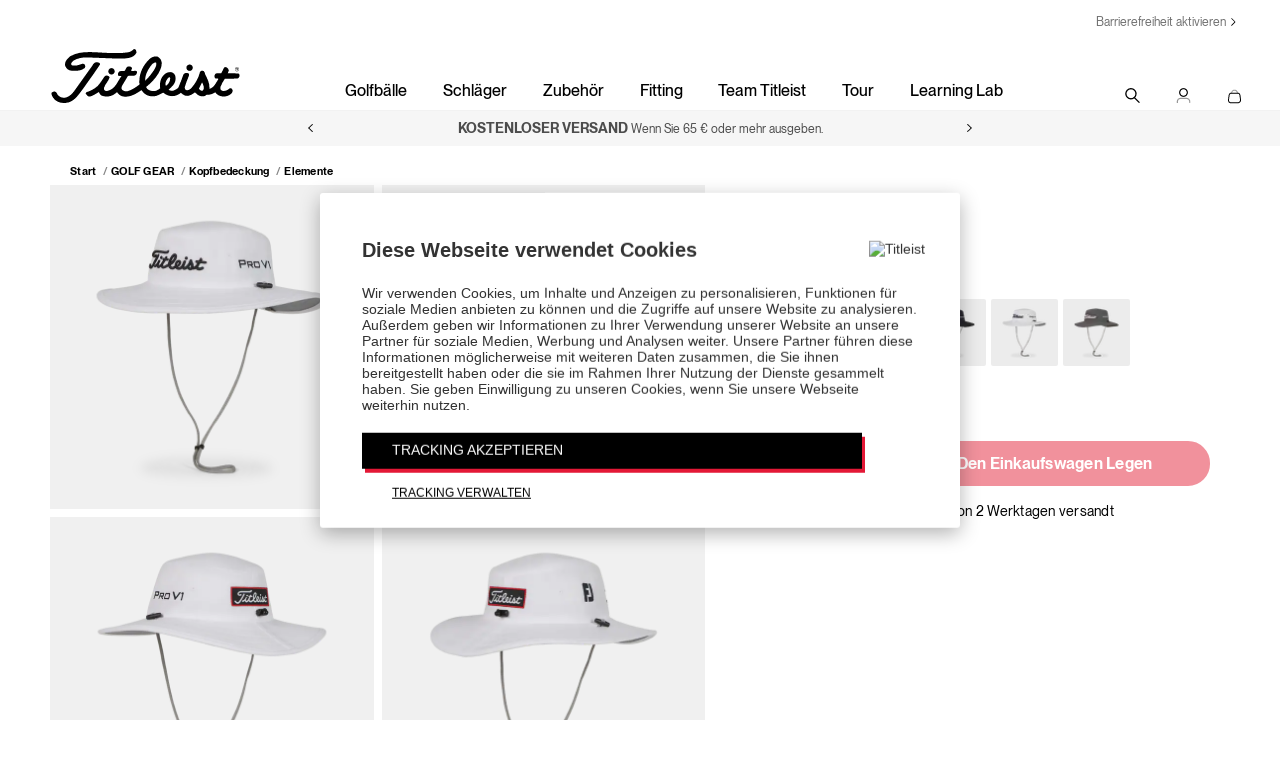

--- FILE ---
content_type: text/html;charset=UTF-8
request_url: https://www.titleist.de/de_DE/product/tour-aussie/185HA1T.html?dwvar_185HA1T_color=OLYMRBBON
body_size: 34560
content:
<!doctype html>
<!--[if lt IE 7]> <html class="ie6 oldie" lang="en"> <![endif]-->
<!--[if IE 7]> <html class="ie7 oldie" lang="en"> <![endif]-->
<!--[if IE 8]> <html class="ie8 oldie" lang="en"> <![endif]-->
<!--[if gt IE 8]><!--> <html lang="en"> <!--<![endif]-->
<head>


<meta charset=UTF-8>

<title>Titleist Aussie Hat | Tour Aussie Golf Hat | Titleist Sun Hats</title>






<!-- UI -->
<!--[if gt IE 9]><!-->

<link rel="stylesheet" href="/on/demandware.static/Sites-titleist-uk-Site/-/de_DE/v1769149929757/css/titleist.css" />

<!--<![endif]-->
<!--[if lte IE 9]>
<link rel="stylesheet" href="/on/demandware.static/Sites-titleist-uk-Site/-/de_DE/v1769149929757/ie-css/titleist.min.css" />
<![endif]-->

<link href="/on/demandware.static/Sites-titleist-uk-Site/-/default/dwdf0279b6/images/favicon.ico" rel="shortcut icon" />

<meta name=viewport content="width=device-width, initial-scale=1">
<meta name="format-detection" content="telephone=no">

<meta name="description" content=" The Titleist Tour Aussie Hat features UV treated materials for maximum sun protection and a removable chin strap. Shop this golf sun hat now on Titleist.com."/>
<meta name="keywords" content=" Tour Aussie"/>
<meta name="viewport" content="width=device-width, initial-scale=1.0, maximum-scale=1.0, user-scalable=0" />











<link href="/on/demandware.static/Sites-titleist-uk-Site/-/de_DE/v1769149929757/lib/jquery/ui/jquery-ui.min.css" type="text/css" rel="stylesheet" />




<meta name="msvalidate.01" content="3C3754BF3C880D31F369149112B038F5" />


<!-- icons & favicons -->
<link rel="apple-touch-icon" sizes="57x57" href="/on/demandware.static/Sites-titleist-uk-Site/-/default/dwd4e96a85/images/apple-touch-icon-57x57.png">
<link rel="apple-touch-icon" sizes="60x60" href="/on/demandware.static/Sites-titleist-uk-Site/-/default/dw4c14ce36/images/apple-touch-icon-60x60.png">
<link rel="apple-touch-icon" sizes="72x72" href="/on/demandware.static/Sites-titleist-uk-Site/-/default/dw298a9223/images/apple-touch-icon-72x72.png">
<link rel="apple-touch-icon" sizes="76x76" href="/on/demandware.static/Sites-titleist-uk-Site/-/default/dw2a42018e/images/apple-touch-icon-76x76.png">
<link rel="apple-touch-icon" sizes="114x114" href="/on/demandware.static/Sites-titleist-uk-Site/-/default/dw99afedcb/images/apple-touch-icon-114x114.png">
<link rel="apple-touch-icon" sizes="120x120" href="/on/demandware.static/Sites-titleist-uk-Site/-/default/dw4009134a/images/apple-touch-icon-120x120.png">
<link rel="apple-touch-icon" sizes="144x144" href="/on/demandware.static/Sites-titleist-uk-Site/-/default/dwda301bcb/images/apple-touch-icon-144x144.png">
<link rel="apple-touch-icon" sizes="152x152" href="/on/demandware.static/Sites-titleist-uk-Site/-/default/dwc047873b/images/apple-touch-icon-152x152.png">
<link rel="icon" type="image/png" href="/on/demandware.static/Sites-titleist-uk-Site/-/default/dwc7ad865a/images/favicon-32x32.png" sizes="32x32">
<link rel="icon" type="image/png" href="/on/demandware.static/Sites-titleist-uk-Site/-/default/dw2fc560b8/images/android-chrome-192x192.png" sizes="192x192">
<link rel="icon" type="image/png" href="/on/demandware.static/Sites-titleist-uk-Site/-/default/dwb132a1cc/images/favicon-96x96.png" sizes="96x96">
<link rel="icon" type="image/png" href="/on/demandware.static/Sites-titleist-uk-Site/-/default/dwa46e115e/images/favicon-16x16.png" sizes="16x16">

<link rel="manifest" href="/on/demandware.static/Sites-titleist-uk-Site/-/default/dw1b49b75f/images/manifest.json">
<link rel="mask-icon" href="/on/demandware.static/Sites-titleist-uk-Site/-/de_DE/v1769149929757/images/icons/SVG/safari-pinned-tab.svg" color="#5bbad5">
<meta name="msapplication-TileColor" content="#ffffff">
<meta name="msapplication-TileImage" content="/on/demandware.static/Sites-titleist-uk-Site/-/default/dw244ba3fa/images/mstile-144x144.png">
<meta name="theme-color" content="#ffffff">
<!--[if IE]>
<link rel="shortcut icon" href="/on/demandware.static/Sites-titleist-uk-Site/-/default/dwdf0279b6/images/favicon.ico">
<![endif]-->













	
	<link rel="alternate" href="https://www.titleist.com/product/tour-aussie/185HA1T.html" hreflang="en-US" />

	
	<link rel="alternate" href="https://www.titleist.ca/product/tour-aussie/185HA1T.html" hreflang="en-CA" />

	
	<link rel="alternate" href="https://www.titleist.co.uk/en_GB/product/tour-aussie/185HA1T.html" hreflang="en-GB" />

	
	<link rel="alternate" href="https://www.titleist.ie/en_IE/product/tour-aussie/185HA1T.html" hreflang="en-IE" />

	
	<link rel="alternate" href="https://www.titleist.de/en_DE/product/tour-aussie/185HA1T.html" hreflang="en-DE" />

	
	<link rel="alternate" href="https://www.titleist.de/de_DE/product/tour-aussie/185HA1T.html" hreflang="de" />

	
	<link rel="alternate" href="https://www.titleist.fr/en_FR/product/tour-aussie/185HA1T.html" hreflang="en-FR" />

	
	<link rel="alternate" href="https://www.titleist.fr/fr_FR/product/tour-aussie/185HA1T.html" hreflang="fr" />

	
	<link rel="alternate" href="https://www.titleist.se/en_SE/product/tour-aussie/185HA1T.html" hreflang="en-SE" />

	
	<link rel="alternate" href="https://www.titleist.se/sv_SE/product/tour-aussie/185HA1T.html" hreflang="sv" />

	
	<link rel="alternate" href="https://www.titleist.eu/en_AT/product/tour-aussie/185HA1T.html" hreflang="en-AT" />

	
	<link rel="alternate" href="https://www.titleist.eu/en_BE/product/tour-aussie/185HA1T.html" hreflang="en-BE" />

	
	<link rel="alternate" href="https://www.titleist.eu/en_DK/product/tour-aussie/185HA1T.html" hreflang="en-DK" />

	
	<link rel="alternate" href="https://www.titleist.eu/en_IT/product/tour-aussie/185HA1T.html" hreflang="en-IT" />

	
	<link rel="alternate" href="https://www.titleist.eu/en_FI/product/tour-aussie/185HA1T.html" hreflang="en-FI" />

	
	<link rel="alternate" href="https://www.titleist.eu/en_PT/product/tour-aussie/185HA1T.html" hreflang="en-PT" />

	
	<link rel="alternate" href="https://www.titleist.eu/en_SK/product/tour-aussie/185HA1T.html" hreflang="en-SK" />

	
	<link rel="alternate" href="https://www.titleist.eu/en_SI/product/tour-aussie/185HA1T.html" hreflang="en-SI" />

	
	<link rel="alternate" href="https://www.titleist.eu/en_ES/product/tour-aussie/185HA1T.html" hreflang="en-ES" />

	
	<link rel="alternate" href="https://www.titleist.eu/en_NL/product/tour-aussie/185HA1T.html" hreflang="en-NL" />

	
	<link rel="alternate" href="https://www.titleist.eu/en_LU/product/tour-aussie/185HA1T.html" hreflang="en-LU" />



<!-- Australia -->
<link rel="alternate" href="https://www.titleist.com.au/" hreflang="en-au" />

<!-- China -->
<link rel="alternate" href="https://www.titleist.com.cn/" hreflang="zh-cn" />

 <!-- Korea -->
 <link rel="alternate" href="https://www.titleist.co.kr/" hreflang="ko-kr" />

<!-- Singapore -->
<link rel="alternate" href="https://www.titleist.com.sg/" hreflang="en-sg" />

<!-- Thailand (english) -->
<link rel="alternate" href="https://www.titleist.co.th/" hreflang="en-th" />

<!-- Thailand (Thai) -->
<link rel="alternate" href="https://www.titleist.in.th/" hreflang="th-th" />

<!-- Latin America -->
<link rel="alternate" href="https://www.titleist.com.es/" hreflang="es" />

<script type="text/javascript">//<!--
/* <![CDATA[ (head-active_data.js) */
var dw = (window.dw || {});
dw.ac = {
    _analytics: null,
    _events: [],
    _category: "",
    _searchData: "",
    _anact: "",
    _anact_nohit_tag: "",
    _analytics_enabled: "true",
    _timeZone: "Europe/London",
    _capture: function(configs) {
        if (Object.prototype.toString.call(configs) === "[object Array]") {
            configs.forEach(captureObject);
            return;
        }
        dw.ac._events.push(configs);
    },
	capture: function() { 
		dw.ac._capture(arguments);
		// send to CQ as well:
		if (window.CQuotient) {
			window.CQuotient.trackEventsFromAC(arguments);
		}
	},
    EV_PRD_SEARCHHIT: "searchhit",
    EV_PRD_DETAIL: "detail",
    EV_PRD_RECOMMENDATION: "recommendation",
    EV_PRD_SETPRODUCT: "setproduct",
    applyContext: function(context) {
        if (typeof context === "object" && context.hasOwnProperty("category")) {
        	dw.ac._category = context.category;
        }
        if (typeof context === "object" && context.hasOwnProperty("searchData")) {
        	dw.ac._searchData = context.searchData;
        }
    },
    setDWAnalytics: function(analytics) {
        dw.ac._analytics = analytics;
    },
    eventsIsEmpty: function() {
        return 0 == dw.ac._events.length;
    }
};
/* ]]> */
// -->
</script>
<script type="text/javascript">//<!--
/* <![CDATA[ (head-cquotient.js) */
var CQuotient = window.CQuotient = {};
CQuotient.clientId = 'aazw-titleist-uk';
CQuotient.realm = 'AAZW';
CQuotient.siteId = 'titleist-uk';
CQuotient.instanceType = 'prd';
CQuotient.locale = 'de_DE';
CQuotient.fbPixelId = '__UNKNOWN__';
CQuotient.activities = [];
CQuotient.cqcid='';
CQuotient.cquid='';
CQuotient.cqeid='';
CQuotient.cqlid='';
CQuotient.apiHost='api.cquotient.com';
/* Turn this on to test against Staging Einstein */
/* CQuotient.useTest= true; */
CQuotient.useTest = ('true' === 'false');
CQuotient.initFromCookies = function () {
	var ca = document.cookie.split(';');
	for(var i=0;i < ca.length;i++) {
	  var c = ca[i];
	  while (c.charAt(0)==' ') c = c.substring(1,c.length);
	  if (c.indexOf('cqcid=') == 0) {
		CQuotient.cqcid=c.substring('cqcid='.length,c.length);
	  } else if (c.indexOf('cquid=') == 0) {
		  var value = c.substring('cquid='.length,c.length);
		  if (value) {
		  	var split_value = value.split("|", 3);
		  	if (split_value.length > 0) {
			  CQuotient.cquid=split_value[0];
		  	}
		  	if (split_value.length > 1) {
			  CQuotient.cqeid=split_value[1];
		  	}
		  	if (split_value.length > 2) {
			  CQuotient.cqlid=split_value[2];
		  	}
		  }
	  }
	}
}
CQuotient.getCQCookieId = function () {
	if(window.CQuotient.cqcid == '')
		window.CQuotient.initFromCookies();
	return window.CQuotient.cqcid;
};
CQuotient.getCQUserId = function () {
	if(window.CQuotient.cquid == '')
		window.CQuotient.initFromCookies();
	return window.CQuotient.cquid;
};
CQuotient.getCQHashedEmail = function () {
	if(window.CQuotient.cqeid == '')
		window.CQuotient.initFromCookies();
	return window.CQuotient.cqeid;
};
CQuotient.getCQHashedLogin = function () {
	if(window.CQuotient.cqlid == '')
		window.CQuotient.initFromCookies();
	return window.CQuotient.cqlid;
};
CQuotient.trackEventsFromAC = function (/* Object or Array */ events) {
try {
	if (Object.prototype.toString.call(events) === "[object Array]") {
		events.forEach(_trackASingleCQEvent);
	} else {
		CQuotient._trackASingleCQEvent(events);
	}
} catch(err) {}
};
CQuotient._trackASingleCQEvent = function ( /* Object */ event) {
	if (event && event.id) {
		if (event.type === dw.ac.EV_PRD_DETAIL) {
			CQuotient.trackViewProduct( {id:'', alt_id: event.id, type: 'raw_sku'} );
		} // not handling the other dw.ac.* events currently
	}
};
CQuotient.trackViewProduct = function(/* Object */ cqParamData){
	var cq_params = {};
	cq_params.cookieId = CQuotient.getCQCookieId();
	cq_params.userId = CQuotient.getCQUserId();
	cq_params.emailId = CQuotient.getCQHashedEmail();
	cq_params.loginId = CQuotient.getCQHashedLogin();
	cq_params.product = cqParamData.product;
	cq_params.realm = cqParamData.realm;
	cq_params.siteId = cqParamData.siteId;
	cq_params.instanceType = cqParamData.instanceType;
	cq_params.locale = CQuotient.locale;
	
	if(CQuotient.sendActivity) {
		CQuotient.sendActivity(CQuotient.clientId, 'viewProduct', cq_params);
	} else {
		CQuotient.activities.push({activityType: 'viewProduct', parameters: cq_params});
	}
};
/* ]]> */
// -->
</script>



<script src="https://widget.cloudinary.com/v2.0/global/all.js" type="text/javascript"></script>
<script lang="javascript">
	window.addEventListener ('load', reloadCloudinaryWidget);
	        
	        function reloadCloudinaryWidget() {
	        var isUploaderPresent = document.getElementById('uploader');
	        if (!isUploaderPresent) return;
	        
	        var origsettings = {
	        cloud_name: 'acushnetcompany',
	        upload_preset: 'k7dsemdq',
	        sources: ['local'],
	        cropping: 'server',
	        cropping: false,
	        folder: 'myprov1logo',
	        theme: 'minimal',
	        show_powered_by: false,
showCompletedButton: false,
showUploadMoreButton: false,
	        button_caption: 'Upload Logo',
	        max_file_size: 20971520,
	        inline_container: '#uploader',
	        croppingShowBackButton: false,
	        client_allowed_formats: ["png","pdf", "gif", "jpeg", "eps", "ai", "tif", "bmp", "jpg","tiff"],
	        styles: {
	        palette: {
	        window: "#ffffff",
	        sourceBg: "#f4f4f5",
	        windowBorder: "#90a0b3",
	        tabIcon: "#000000",
	        inactiveTabIcon: "#0A0A0A",
	        menuIcons: "#555a5f",
	        link: "#000000",
	        action: "#1F1F1F",
	        inProgress: "#000000",
	        complete: "#000000",
	        error: "#000000",
	        textDark: "#000000",
	        textLight: "#fcfffd"
	        }
	        },
	        text: {
	        en: {
"queue": {
            "title": "",
            "title_uploading_with_counter": ""
        },
	        crop: {
	        skip_btn: "Approve"
	        }
	        }
	        }
	        };
	        document.getElementById('uploader').innerHTML = '';
	        document.getElementById('uploader-confirm').classList.add('hide');
	        var Widget = cloudinary.openUploadWidget(origsettings,
	        
	function (error, result) {
	        if (result.event === 'success') {
	            var uploadedFileName = result.info.original_filename + '.' + result.info.format;
var ipt= document.createElement("INPUT");
ipt.setAttribute('class', 'uploadedFileName');
ipt.setAttribute("value", uploadedFileName );
document.getElementById("uploader").appendChild(ipt);
if (result.info.format == 'pdf' || result.info.format == 'ai' || result.info.format == 'eps' || result.info.format == 'tif' || result.info.format == 'tiff') {
	                        document.querySelector('#uploader-confirm').classList.remove('hide');
	                }
	        var logoUrl = result.info.url;
	        logoUrlInput = document.getElementById('logoUrlInput');
	        logoUrlInput.value = logoUrl;
	        document.querySelector('.add-to-cart').disabled = false;
	        clearErrorMessage();
	        } else if (result.event === 'queues-end') {
	        document.querySelector('.restart').classList.remove('hide');
	        }
	        });
	        
	        if (document.getElementById('logoUrlInput') && document.getElementById('logoUrlInput').value.length) {
	        document.getElementById('uploader').classList.add('hide');
	        document.getElementById('uploaded').classList.remove('hide');
	        document.querySelector('.add-to-cart').disabled = false;
	        clearErrorMessage();
	        if (document.getElementById('uploaded').firstElementChild) {
	        document.getElementById('uploaded').firstElementChild.src = document.getElementById('logoUrlInput').value;
	        }
	        } else {
	        document.getElementById('uploader').classList.remove('hide');
	        document.getElementById('uploaded').classList.add('hide');
	        document.querySelector('.add-to-cart').disabled = true;
	        showErrorMessage(Resources.REQUIRE_LOGO_UPLOAD);
	        }
	        }
</script>









<link rel="canonical" href="https://www.titleist.de/de_DE/product/tour-aussie/185HA1T.html"/>


<link rel="stylesheet" href="https://www.titleist.com/build/assets/bundles/content_assets_redesign.css" />

</head>
<body>




































































































<script src="/on/demandware.static/Sites-titleist-uk-Site/-/de_DE/v1769149929757/js/md5.js" type="text/javascript"></script>
<script src="/on/demandware.static/Sites-titleist-uk-Site/-/de_DE/v1769149929757/js/tagmanager.min.js"></script>





<script>
if (typeof dataLayer === "undefined") {
    var dataLayer = [];
}
</script>


	<!-- Google Tag Manager (noscript) -->
	<noscript><iframe src="https://www.googletagmanager.com/ns.html?id=GTM-TQFD7L"
	height="0" width="0" style="display:none;visibility:hidden"></iframe></noscript>
	<!-- End Google Tag Manager (noscript) -->

	<script>
        var dataLayerData = [{"pageLanguage":"de_DE","pageView":"ProductPage","categoryName":"Elemente","breadCrumb":"gear|gear-headwear|gear-headwear-elements-hats","pageType":"product"}];

        if (!!dataLayerData && dataLayerData.constructor === Array) {
            dataLayerData = dataLayerData.shift();
        }

        
		(dataLayer = dataLayer || []).push(dataLayerData); //yes

		dataLayer.push({"event":"productView","ecommerce":{"currencyCode":"EUR","detail":{"actionField":{"list":"Product Detail Page"},"products":[{"id":"185HA1T","name":"Tour Aussie","image":"https://www.titleist.de/dw/image/v2/AAZW_PRD/on/demandware.static/-/Sites-titleist-master/default/dw6f16b60a/TH24TAUSN2-10_01.jpg?sw=300&sh=300&sm=fit&sfrm=png","url":"https://www.titleist.de/de_DE/product/tour-aussie/185HA1T.html","category":"Elemente","product_type":"GOLF GEAR>Kopfbedeckung>Elemente","category2":"GOLF GEAR","category3":"Kopfbedeckung","category4":null,"category5":null,"price":"44.00","rejoinerPrice":"4400"}]}}});var impressions = {"185HA1T":{"id":"185HA1T","name":"Tour Aussie","image":"https://www.titleist.de/dw/image/v2/AAZW_PRD/on/demandware.static/-/Sites-titleist-master/default/dw6f16b60a/TH24TAUSN2-10_01.jpg?sw=300&sh=300&sm=fit&sfrm=png","url":"https://www.titleist.de/de_DE/product/tour-aussie/185HA1T.html","category":"Elemente","product_type":"GOLF GEAR>Kopfbedeckung>Elemente","category2":"GOLF GEAR","category3":"Kopfbedeckung","category4":null,"category5":null,"price":"44.00","rejoinerPrice":"4400"},"TH20SSAUS-10":{"id":"TH20SSAUS-10","name":"Tour Aussie","image":"https://www.titleist.de/dw/image/v2/AAZW_PRD/on/demandware.static/-/Sites-titleist-master/default/dw6f16b60a/TH24TAUSN2-10_01.jpg?sw=300&sh=300&sm=fit&sfrm=png","url":"https://www.titleist.de/de_DE/product/tour-aussie/TH20SSAUS-10.html","category":"Elemente","product_type":"GOLF GEAR>Kopfbedeckung>Elemente","category2":"GOLF GEAR","category3":"Kopfbedeckung","category4":null,"category5":null,"price":"0.00","rejoinerPrice":"0","variation":1},"TH20SSAUS-0G4":{"id":"TH20SSAUS-0G4","name":"Tour Aussie","image":"https://www.titleist.de/dw/image/v2/AAZW_PRD/on/demandware.static/-/Sites-titleist-master/default/dw6f16b60a/TH24TAUSN2-10_01.jpg?sw=300&sh=300&sm=fit&sfrm=png","url":"https://www.titleist.de/de_DE/product/tour-aussie/TH20SSAUS-0G4.html","category":"Elemente","product_type":"GOLF GEAR>Kopfbedeckung>Elemente","category2":"GOLF GEAR","category3":"Kopfbedeckung","category4":null,"category5":null,"price":"0.00","rejoinerPrice":"0","variation":2},"TH20SSAUS-20":{"id":"TH20SSAUS-20","name":"Tour Aussie","image":"https://www.titleist.de/dw/image/v2/AAZW_PRD/on/demandware.static/-/Sites-titleist-master/default/dw6f16b60a/TH24TAUSN2-10_01.jpg?sw=300&sh=300&sm=fit&sfrm=png","url":"https://www.titleist.de/de_DE/product/tour-aussie/TH20SSAUS-20.html","category":"Elemente","product_type":"GOLF GEAR>Kopfbedeckung>Elemente","category2":"GOLF GEAR","category3":"Kopfbedeckung","category4":null,"category5":null,"price":"0.00","rejoinerPrice":"0","variation":3},"TH20SSAUS-14R":{"id":"TH20SSAUS-14R","name":"Tour Aussie","image":"https://www.titleist.de/dw/image/v2/AAZW_PRD/on/demandware.static/-/Sites-titleist-master/default/dw1ad062c3/TH20SSAUS-14R_01.jpg?sw=300&sh=300&sm=fit&sfrm=png","url":"https://www.titleist.de/de_DE/product/tour-aussie/TH20SSAUS-14R.html","category":"Elemente","product_type":"GOLF GEAR>Kopfbedeckung>Elemente","category2":"GOLF GEAR","category3":"Kopfbedeckung","category4":null,"category5":null,"price":"0.00","rejoinerPrice":"0","variation":4},"TH20SSAUS-0G1":{"id":"TH20SSAUS-0G1","name":"Tour Aussie","image":"https://www.titleist.de/dw/image/v2/AAZW_PRD/on/demandware.static/-/Sites-titleist-master/default/dw810c25be/TH20SSAUS-0G1_01.jpg?sw=300&sh=300&sm=fit&sfrm=png","url":"https://www.titleist.de/de_DE/product/tour-aussie/TH20SSAUS-0G1.html","category":"Elemente","product_type":"GOLF GEAR>Kopfbedeckung>Elemente","category2":"GOLF GEAR","category3":"Kopfbedeckung","category4":null,"category5":null,"price":"0.00","rejoinerPrice":"0","variation":5},"TH20SSAUS-44":{"id":"TH20SSAUS-44","name":"Tour Aussie","image":"https://www.titleist.de/dw/image/v2/AAZW_PRD/on/demandware.static/-/Sites-titleist-master/default/dw0a910d97/TH20SSAUS-44_01.jpg?sw=300&sh=300&sm=fit&sfrm=png","url":"https://www.titleist.de/de_DE/product/tour-aussie/TH20SSAUS-44.html","category":"Elemente","product_type":"GOLF GEAR>Kopfbedeckung>Elemente","category2":"GOLF GEAR","category3":"Kopfbedeckung","category4":null,"category5":null,"price":"0.00","rejoinerPrice":"0","variation":6},"TH9SSAUSEA-0G1":{"id":"TH9SSAUSEA-0G1","name":"Tour Aussie","image":"https://www.titleist.de/dw/image/v2/AAZW_PRD/on/demandware.static/-/Sites-titleist-master/default/dw810c25be/TH20SSAUS-0G1_01.jpg?sw=300&sh=300&sm=fit&sfrm=png","url":"https://www.titleist.de/de_DE/product/tour-aussie/TH9SSAUSEA-0G1.html","category":"Elemente","product_type":"GOLF GEAR>Kopfbedeckung>Elemente","category2":"GOLF GEAR","category3":"Kopfbedeckung","category4":null,"category5":null,"price":"40.00","rejoinerPrice":"4000","variation":7},"TH9SSAUSEA-10":{"id":"TH9SSAUSEA-10","name":"Tour Aussie","image":"https://www.titleist.de/dw/image/v2/AAZW_PRD/on/demandware.static/-/Sites-titleist-master/default/dw6f16b60a/TH24TAUSN2-10_01.jpg?sw=300&sh=300&sm=fit&sfrm=png","url":"https://www.titleist.de/de_DE/product/tour-aussie/TH9SSAUSEA-10.html","category":"Elemente","product_type":"GOLF GEAR>Kopfbedeckung>Elemente","category2":"GOLF GEAR","category3":"Kopfbedeckung","category4":null,"category5":null,"price":"40.00","rejoinerPrice":"4000","variation":8},"TH9SSAUSEA-14H":{"id":"TH9SSAUSEA-14H","name":"Tour Aussie","image":"https://www.titleist.de/dw/image/v2/AAZW_PRD/on/demandware.static/-/Sites-titleist-master/default/dw1ad062c3/TH20SSAUS-14R_01.jpg?sw=300&sh=300&sm=fit&sfrm=png","url":"https://www.titleist.de/de_DE/product/tour-aussie/TH9SSAUSEA-14H.html","category":"Elemente","product_type":"GOLF GEAR>Kopfbedeckung>Elemente","category2":"GOLF GEAR","category3":"Kopfbedeckung","category4":null,"category5":null,"price":"40.00","rejoinerPrice":"4000","variation":9},"TH20SSAUS-41":{"id":"TH20SSAUS-41","name":"Tour Aussie","image":"https://www.titleist.de/dw/image/v2/AAZW_PRD/on/demandware.static/-/Sites-titleist-master/default/dwe9ce23be/TH24TAUS-41_01.jpg?sw=300&sh=300&sm=fit&sfrm=png","url":"https://www.titleist.de/de_DE/product/tour-aussie/TH20SSAUS-41.html","category":"Elemente","product_type":"GOLF GEAR>Kopfbedeckung>Elemente","category2":"GOLF GEAR","category3":"Kopfbedeckung","category4":null,"category5":null,"price":"40.00","rejoinerPrice":"4000","variation":10},"TH20SSAUS-14N":{"id":"TH20SSAUS-14N","name":"Tour Aussie","image":"https://www.titleist.de/dw/image/v2/AAZW_PRD/on/demandware.static/-/Sites-titleist-master/default/dw0b7a3db2/TH20SSAUS-14N_01.jpg?sw=300&sh=300&sm=fit&sfrm=png","url":"https://www.titleist.de/de_DE/product/tour-aussie/TH20SSAUS-14N.html","category":"Elemente","product_type":"GOLF GEAR>Kopfbedeckung>Elemente","category2":"GOLF GEAR","category3":"Kopfbedeckung","category4":null,"category5":null,"price":"0.00","rejoinerPrice":"0","variation":11},"TH20SSAUS-10C":{"id":"TH20SSAUS-10C","name":"Tour Aussie","image":"https://www.titleist.de/dw/image/v2/AAZW_PRD/on/demandware.static/-/Sites-titleist-master/default/dw16ebb5cc/TH20SSAUS-10C_01.jpg?sw=300&sh=300&sm=fit&sfrm=png","url":"https://www.titleist.de/de_DE/product/tour-aussie/TH20SSAUS-10C.html","category":"Elemente","product_type":"GOLF GEAR>Kopfbedeckung>Elemente","category2":"GOLF GEAR","category3":"Kopfbedeckung","category4":null,"category5":null,"price":"0.00","rejoinerPrice":"0","variation":12},"TH20SSAUS-16":{"id":"TH20SSAUS-16","name":"Tour Aussie","image":"https://www.titleist.de/dw/image/v2/AAZW_PRD/on/demandware.static/-/Sites-titleist-master/default/dw25eb479a/TH20SSAUS-16_01.jpg?sw=300&sh=300&sm=fit&sfrm=png","url":"https://www.titleist.de/de_DE/product/tour-aussie/TH20SSAUS-16.html","category":"Elemente","product_type":"GOLF GEAR>Kopfbedeckung>Elemente","category2":"GOLF GEAR","category3":"Kopfbedeckung","category4":null,"category5":null,"price":"0.00","rejoinerPrice":"0","variation":13},"TH20SSAUS-14S":{"id":"TH20SSAUS-14S","name":"Tour Aussie","image":"https://www.titleist.de/dw/image/v2/AAZW_PRD/on/demandware.static/-/Sites-titleist-master/default/dw121877da/TH20SSAUS-14S_01.jpg?sw=300&sh=300&sm=fit&sfrm=png","url":"https://www.titleist.de/de_DE/product/tour-aussie/TH20SSAUS-14S.html","category":"Elemente","product_type":"GOLF GEAR>Kopfbedeckung>Elemente","category2":"GOLF GEAR","category3":"Kopfbedeckung","category4":null,"category5":null,"price":"40.00","rejoinerPrice":"4000","variation":14},"TH20SSAUSK-0G0":{"id":"TH20SSAUSK-0G0","name":"Tour Aussie","image":"https://www.titleist.de/dw/image/v2/AAZW_PRD/on/demandware.static/-/Sites-titleist-master/default/dw810c25be/TH20SSAUS-0G1_01.jpg?sw=300&sh=300&sm=fit&sfrm=png","url":"https://www.titleist.de/de_DE/product/tour-aussie/TH20SSAUSK-0G0.html","category":"Elemente","product_type":"GOLF GEAR>Kopfbedeckung>Elemente","category2":"GOLF GEAR","category3":"Kopfbedeckung","category4":null,"category5":null,"price":"0.00","rejoinerPrice":"0","variation":15},"TH22SSAUSK-01":{"id":"TH22SSAUSK-01","name":"Tour Aussie","image":"https://www.titleist.de/dw/image/v2/AAZW_PRD/on/demandware.static/-/Sites-titleist-master/default/dwa1c3da41/TH24TAUSN2-01_01.jpg?sw=300&sh=300&sm=fit&sfrm=png","url":"https://www.titleist.de/de_DE/product/tour-aussie/TH22SSAUSK-01.html","category":"Elemente","product_type":"GOLF GEAR>Kopfbedeckung>Elemente","category2":"GOLF GEAR","category3":"Kopfbedeckung","category4":null,"category5":null,"price":"0.00","rejoinerPrice":"0","variation":16},"TH20SSAUS-4V1":{"id":"TH20SSAUS-4V1","name":"Tour Aussie","image":"https://www.titleist.de/dw/image/v2/AAZW_PRD/on/demandware.static/-/Sites-titleist-master/default/dw076990a9/TH20SSAUS-4V1_06.jpg?sw=300&sh=300&sm=fit&sfrm=png","url":"https://www.titleist.de/de_DE/product/tour-aussie/TH20SSAUS-4V1.html","category":"Elemente","product_type":"GOLF GEAR>Kopfbedeckung>Elemente","category2":"GOLF GEAR","category3":"Kopfbedeckung","category4":null,"category5":null,"price":"0.00","rejoinerPrice":"0","variation":17},"TH21TAUSN2-0G1":{"id":"TH21TAUSN2-0G1","name":"Tour Aussie","image":"https://www.titleist.de/dw/image/v2/AAZW_PRD/on/demandware.static/-/Sites-titleist-master/default/dw810c25be/TH20SSAUS-0G1_01.jpg?sw=300&sh=300&sm=fit&sfrm=png","url":"https://www.titleist.de/de_DE/product/tour-aussie/TH21TAUSN2-0G1.html","category":"Elemente","product_type":"GOLF GEAR>Kopfbedeckung>Elemente","category2":"GOLF GEAR","category3":"Kopfbedeckung","category4":null,"category5":null,"price":"40.00","rejoinerPrice":"4000","variation":18},"TH20SSAUSN2-10":{"id":"TH20SSAUSN2-10","name":"Tour Aussie","image":"https://www.titleist.de/dw/image/v2/AAZW_PRD/on/demandware.static/-/Sites-titleist-master/default/dw6f16b60a/TH24TAUSN2-10_01.jpg?sw=300&sh=300&sm=fit&sfrm=png","url":"https://www.titleist.de/de_DE/product/tour-aussie/TH20SSAUSN2-10.html","category":"Elemente","product_type":"GOLF GEAR>Kopfbedeckung>Elemente","category2":"GOLF GEAR","category3":"Kopfbedeckung","category4":null,"category5":null,"price":"40.00","rejoinerPrice":"4000","variation":19},"TH22SSAUSN2-41":{"id":"TH22SSAUSN2-41","name":"Tour Aussie","image":"https://www.titleist.de/dw/image/v2/AAZW_PRD/on/demandware.static/-/Sites-titleist-master/default/dwe9ce23be/TH24TAUS-41_01.jpg?sw=300&sh=300&sm=fit&sfrm=png","url":"https://www.titleist.de/de_DE/product/tour-aussie/TH22SSAUSN2-41.html","category":"Elemente","product_type":"GOLF GEAR>Kopfbedeckung>Elemente","category2":"GOLF GEAR","category3":"Kopfbedeckung","category4":null,"category5":null,"price":"40.00","rejoinerPrice":"4000","variation":20},"TH23TAUSN2-01":{"id":"TH23TAUSN2-01","name":"Tour Aussie","image":"https://www.titleist.de/dw/image/v2/AAZW_PRD/on/demandware.static/-/Sites-titleist-master/default/dwa1c3da41/TH24TAUSN2-01_01.jpg?sw=300&sh=300&sm=fit&sfrm=png","url":"https://www.titleist.de/de_DE/product/tour-aussie/TH23TAUSN2-01.html","category":"Elemente","product_type":"GOLF GEAR>Kopfbedeckung>Elemente","category2":"GOLF GEAR","category3":"Kopfbedeckung","category4":null,"category5":null,"price":"40.00","rejoinerPrice":"4000","variation":21},"TH20SSAUS-01":{"id":"TH20SSAUS-01","name":"Tour Aussie","image":"https://www.titleist.de/dw/image/v2/AAZW_PRD/on/demandware.static/-/Sites-titleist-master/default/dwa1c3da41/TH24TAUSN2-01_01.jpg?sw=300&sh=300&sm=fit&sfrm=png","url":"https://www.titleist.de/de_DE/product/tour-aussie/TH20SSAUS-01.html","category":"Elemente","product_type":"GOLF GEAR>Kopfbedeckung>Elemente","category2":"GOLF GEAR","category3":"Kopfbedeckung","category4":null,"category5":null,"price":"0.00","rejoinerPrice":"0","variation":22},"TH24TAUSN2-10":{"id":"TH24TAUSN2-10","name":"Tour Aussie","image":"https://www.titleist.de/dw/image/v2/AAZW_PRD/on/demandware.static/-/Sites-titleist-master/default/dw6f16b60a/TH24TAUSN2-10_01.jpg?sw=300&sh=300&sm=fit&sfrm=png","url":"https://www.titleist.de/de_DE/product/tour-aussie/TH24TAUSN2-10.html","category":"Elemente","product_type":"GOLF GEAR>Kopfbedeckung>Elemente","category2":"GOLF GEAR","category3":"Kopfbedeckung","category4":null,"category5":null,"price":"44.00","rejoinerPrice":"4400","variation":23},"TH24TAUSN2-0C1":{"id":"TH24TAUSN2-0C1","name":"Tour Aussie","image":"https://www.titleist.de/dw/image/v2/AAZW_PRD/on/demandware.static/-/Sites-titleist-master/default/dwda5ba2c0/TH24TAUS-0C1_01.jpg?sw=300&sh=300&sm=fit&sfrm=png","url":"https://www.titleist.de/de_DE/product/tour-aussie/TH24TAUSN2-0C1.html","category":"Elemente","product_type":"GOLF GEAR>Kopfbedeckung>Elemente","category2":"GOLF GEAR","category3":"Kopfbedeckung","category4":null,"category5":null,"price":"44.00","rejoinerPrice":"4400","variation":24},"TH24TAUSN2-10G":{"id":"TH24TAUSN2-10G","name":"Tour Aussie","image":"https://www.titleist.de/dw/image/v2/AAZW_PRD/on/demandware.static/-/Sites-titleist-master/default/dwb410e3d9/TH24TAUS-10G_01.jpg?sw=300&sh=300&sm=fit&sfrm=png","url":"https://www.titleist.de/de_DE/product/tour-aussie/TH24TAUSN2-10G.html","category":"Elemente","product_type":"GOLF GEAR>Kopfbedeckung>Elemente","category2":"GOLF GEAR","category3":"Kopfbedeckung","category4":null,"category5":null,"price":"44.00","rejoinerPrice":"4400","variation":25},"TH24TAUSN2-41":{"id":"TH24TAUSN2-41","name":"Tour Aussie","image":"https://www.titleist.de/dw/image/v2/AAZW_PRD/on/demandware.static/-/Sites-titleist-master/default/dwe9ce23be/TH24TAUS-41_01.jpg?sw=300&sh=300&sm=fit&sfrm=png","url":"https://www.titleist.de/de_DE/product/tour-aussie/TH24TAUSN2-41.html","category":"Elemente","product_type":"GOLF GEAR>Kopfbedeckung>Elemente","category2":"GOLF GEAR","category3":"Kopfbedeckung","category4":null,"category5":null,"price":"44.00","rejoinerPrice":"4400","variation":26},"TH24TAUSN2-048":{"id":"TH24TAUSN2-048","name":"Tour Aussie","image":"https://www.titleist.de/dw/image/v2/AAZW_PRD/on/demandware.static/-/Sites-titleist-master/default/dwc36d72d6/TH24TAUS-048_01.jpg?sw=300&sh=300&sm=fit&sfrm=png","url":"https://www.titleist.de/de_DE/product/tour-aussie/TH24TAUSN2-048.html","category":"Elemente","product_type":"GOLF GEAR>Kopfbedeckung>Elemente","category2":"GOLF GEAR","category3":"Kopfbedeckung","category4":null,"category5":null,"price":"40.00","rejoinerPrice":"4000","variation":27},"TH24TAUSN2-01":{"id":"TH24TAUSN2-01","name":"Tour Aussie","image":"https://www.titleist.de/dw/image/v2/AAZW_PRD/on/demandware.static/-/Sites-titleist-master/default/dwa1c3da41/TH24TAUSN2-01_01.jpg?sw=300&sh=300&sm=fit&sfrm=png","url":"https://www.titleist.de/de_DE/product/tour-aussie/TH24TAUSN2-01.html","category":"Elemente","product_type":"GOLF GEAR>Kopfbedeckung>Elemente","category2":"GOLF GEAR","category3":"Kopfbedeckung","category4":null,"category5":null,"price":"44.00","rejoinerPrice":"4400","variation":28},"TH24TAUSN2-4B4":{"id":"TH24TAUSN2-4B4","name":"Tour Aussie","image":"https://www.titleist.de/dw/image/v2/AAZW_PRD/on/demandware.static/-/Sites-titleist-master/default/dwc8a03460/TH24TAUS-4B4_01.jpg?sw=300&sh=300&sm=fit&sfrm=png","url":"https://www.titleist.de/de_DE/product/tour-aussie/TH24TAUSN2-4B4.html","category":"Elemente","product_type":"GOLF GEAR>Kopfbedeckung>Elemente","category2":"GOLF GEAR","category3":"Kopfbedeckung","category4":null,"category5":null,"price":"0.00","rejoinerPrice":"0","variation":29}};
		
	</script>
	

<script>
	var noEcommerce = true;
	dataLayer.forEach(function(item, i, arr) {
		if ((item.ecommerce != undefined) && ('' != '')) {
			dataLayer[i].ecommerce['returnUrl'] = '';
			noEcommerce = false;
		}
	});
	if (noEcommerce && ('' != '')) {
		var obj = {};
		obj['ecommerce'] = {};
		obj['ecommerce']['returnUrl'] = '';
		dataLayer.push(obj);
	}
</script>
    


    <script>
        
            dataLayer.push({"demandwareID":"ac46R9Zv8DqAP47u27N1arqfFb","loggedInState":false,"FIConsumerID":"","ClientUserAgent":"Mozilla/5.0 (Macintosh; Intel Mac OS X 10_15_7) AppleWebKit/537.36 (KHTML, like Gecko) Chrome/131.0.0.0 Safari/537.36; ClaudeBot/1.0; +claudebot@anthropic.com)","ClientIPAddress":"3.139.71.253","City":"columbus","State":"oh","Zip":"43215","Country":"us"});
        
        
    </script>


<script>window.gtmGlobalMeta = {"ClientUserAgent":"Mozilla/5.0 (Macintosh; Intel Mac OS X 10_15_7) AppleWebKit/537.36 (KHTML, like Gecko) Chrome/131.0.0.0 Safari/537.36; ClaudeBot/1.0; +claudebot@anthropic.com)","ClientIPAddress":"3.139.71.253","City":"columbus","State":"oh","Zip":"43215","Country":"us"};</script>


    
        <script>
            (function(w,d,s,l,i){w[l]=w[l]||[];w[l].push({'gtm.start': new Date().getTime(),event:'gtm.js'});var f=d.getElementsByTagName(s)[0],j=d.createElement(s),dl=l!='dataLayer'?'&l='+l:'';j.async=true;j.src='//www.googletagmanager.com/gtm.js?id='+i+dl;f.parentNode.insertBefore(j,f);})(window,document,'script','dataLayer','GTM-TQFD7L');
        </script>
    

<!-- End Google Tag Manager -->





<div id='memberStatus'
data-loggedIn='false'
data-free='false'
data-premium='false'
data-military='false'
></div>


<div id="wrapper" class="pt_product-details">







































































































<div class="primary-nav-spacer"></div>
<nav class="primary desktop">

<div class="nav-animate-container">
<div class="top-content">

	 


	









<a href="#" class="UsableNetAssistive" onclick="return enableUsableNetAssistive()">Barrierefreiheit aktivieren</a>




 
	
</div>
<div class="left-content">
<a href="/de_DE/home" >
<img class="logo" src="/on/demandware.static/Sites-titleist-uk-Site/-/default/dwc4f850a0/images/header/titleist-logo-black.svg" alt="Titleist">
</a>
</div>








































































































	 


	









<ul class="page-links">
   <li>
      <a class="balls-link" href="https://www.titleist.de/de_DE/explore-golf-balls/">Golfbälle</a>
   </li>
   <li>
      <a class="clubs-link" href="https://www.titleist.de/de_DE/explore-golf-clubs/">Schläger</a>
   </li>
   <li>
      <a class="gear-link" href="https://www.titleist.de/de_DE/explore-golf-gear/">Zubehör</a>
    </li>
   <li>
      <a class="team-link" href="/fitting/golf-club-fitting">Fitting</a>
   </li>
   <li>
      <a class="team-link" href="/teamtitleist">Team Titleist</a>
   </li>
   <li>
      <a class="tour-link" href="/tour">Tour</a>
   </li>
   <li>
      <a class="learning-link" href="/learning-lab">Learning Lab</a>
   </li>
</ul>




 
	
<ul class="right-content">
<li>

<div class="nav-item open-search-overlay titleist-search-box-cta">
<div class="open">
<div class="icon-v2 icon-search"></div>
</div>
</div>

</li>





<li class="account-toggle has-children " data-cms-path="my-profile/signed-in-menu">
<span class="nav-item">
<span class="icon-v2 icon-person"></span>
</span>
<div class="account-menu logged-out">

<h2 class="account__header account__header--login">
Anmelden
</h2>





































































































<div class="login-box login-account">
<div class="login-box-content returning-customers clearfix">

<form action="https://www.titleist.de/on/demandware.store/Sites-titleist-uk-Site/de_DE/Header-Login" id="login-form" method="post" class="suppress clearfix" >



<div class="form-row username required form-row--dwfrm_login_username_d0bmkumgbbds">



<label for="dwfrm_login_username_d0bmkumgbbds"><span class="required-indicator">&#8226; </span><span>E-Mail</span></label>


<div class="field-wrapper">
<input class="input-text  required" type="email"  id="dwfrm_login_username_d0bmkumgbbds" name="dwfrm_login_username_d0bmkumgbbds" value="" />
</div>



<div class="form-caption"></div>


</div>


<div class="js-password password">



<div class="form-row password required form-row--dwfrm_login_password_d0pmfhriyjzy">



<label for="dwfrm_login_password_d0pmfhriyjzy"><span class="required-indicator">&#8226; </span><span>Passwort</span></label>


<div class="field-wrapper">
<input class="input-text  required" type="password"  id="dwfrm_login_password_d0pmfhriyjzy" name="dwfrm_login_password_d0pmfhriyjzy" value="" autocomplete="off" />
</div>



<div class="form-caption"></div>


</div>

<button
type="button"
class="js-password__show-hide password__show-hide"
aria-label="Show/Hide passowrd"
></button>
</div>
<div class="form-row form-row-button">
<button class="button" type="submit" value="Anmelden" name="dwfrm_login_login">
Anmelden
</button>
</div>
<div class="reset-pass">
<a id="password-reset-header" href="/on/demandware.store/Sites-titleist-uk-Site/de_DE/Account-PasswordResetDialog" title="Passwort vergessen oder musst eins erstellen?">
Passwort vergessen oder musst eins erstellen?
</a>
</div>
<p class="form-row__details">
Need a Team Titleist account?
<br />
<a href="https://www.titleist.de/de_DE/register" class="form-row__details__link">
Create Account
</a>
</p>
<input type="hidden" name="dwfrm_login_securekey" value="344264050"/>
</form>

</div>
</div>


</div>
</li>

<li id="mini-bag" class="mini-bag">













































































































<!-- Report any requested source code -->

<!-- Report the active source code -->






<a class="mini-cart-link mini-bag-toggle nav-item mini-cart-empty" href="https://www.titleist.de/de_DE/cart" title="Warenkorb ansehen">
<div class="hover-off"></div>

<span class="icon-v2 icon-shopping-bag" data-url="/de_DE/cart"></span>


<div class="visually-hidden pliuuid">null</div>
<div class="visually-hidden pliqty">null</div>
</a>


<div class="mini-bag-content">
<div class="mini-bag-content-wrapper">
<div class="mini-bag-header">
Mein Warenkorb
<span class="mini-bag-close"></span>
</div>
<div class="mini-bag-products mini-bag-products-empty">
Ihr Einkaufswagen ist leer 
</div>
<div class="mini-bag-totals">
<div class="mini-bag-buttons minibag-btn-empty">
<a type="button" class="titleist-btn" href="https://www.titleist.de/de_DE/home" title="Weiter einkaufen">Weiter einkaufen</a>
</div>
</div>
</div>
</div>
<div class="mini-bag-content-overlay ui-widget-overlay"></div>







<script>
window.rejoinerUrl = 'https://www.titleist.de/on/demandware.store/Sites-titleist-uk-Site/de_DE/Rejoiner-BuildCart';
var cartdata = {"currencyCode":"EUR","lineItems":0,"totalItems":0,"merchTotal":0,"orderDiscount":0,"adjustedTotal":0,"impressions":[],"products":[],"type":""};
</script>

</li>
</ul>
</div>
</nav>
<!-- end desktop nav -->
<nav class="primary mobile">
<div class="nav-animate-container">
<div class="top-content">














<div class="content-asset   "><!-- dwMarker="content" dwContentID="d138e32ab3b71e1e926a616d2f" -->

<a href="#" class="UsableNetAssistive" onclick="return enableUsableNetAssistive()">Barrierefreiheit aktivieren</a>

</div> <!-- End content-asset -->





</div>
<div class="middle-content">
<div class="left-content">
<div class="mobile-nav-lines" id="mobile-nav-button">
<div class="line"></div>
<div class="line"></div>
<div class="line"></div>
</div>
<div id="mobile-search">
<a class="open-search-overlay">
<span class="icon-v2 icon-search"></span>
</a>
</div>
</div>
<div class="center-content">
<a href="https://www.titleist.de/de_DE/home" >
<img class="logo" src="/on/demandware.static/Sites-titleist-uk-Site/-/default/dwc4f850a0/images/header/titleist-logo-black.svg" alt="Titleist">
</a>
</div>
<ul class="right-content">





<li class="account-toggle has-children " data-cms-path="my-profile/signed-in-menu">
<span class="nav-item">
<span class="icon-v2 icon-person"></span>
</span>
<div class="account-menu logged-out">

<h2 class="account__header account__header--login">
Anmelden
</h2>





































































































<div class="login-box login-account">
<div class="login-box-content returning-customers clearfix">

<form action="https://www.titleist.de/on/demandware.store/Sites-titleist-uk-Site/de_DE/Header-Login" id="login-form" method="post" class="suppress clearfix" >



<div class="form-row username required form-row--dwfrm_login_username_d0yyqlhavkpq">



<label for="dwfrm_login_username_d0yyqlhavkpq"><span class="required-indicator">&#8226; </span><span>E-Mail</span></label>


<div class="field-wrapper">
<input class="input-text  required" type="email"  id="dwfrm_login_username_d0yyqlhavkpq" name="dwfrm_login_username_d0yyqlhavkpq" value="" />
</div>



<div class="form-caption"></div>


</div>


<div class="js-password password">



<div class="form-row password required form-row--dwfrm_login_password_d0rtjrabogzg">



<label for="dwfrm_login_password_d0rtjrabogzg"><span class="required-indicator">&#8226; </span><span>Passwort</span></label>


<div class="field-wrapper">
<input class="input-text  required" type="password"  id="dwfrm_login_password_d0rtjrabogzg" name="dwfrm_login_password_d0rtjrabogzg" value="" autocomplete="off" />
</div>



<div class="form-caption"></div>


</div>

<button
type="button"
class="js-password__show-hide password__show-hide"
aria-label="Show/Hide passowrd"
></button>
</div>
<div class="form-row form-row-button">
<button class="button" type="submit" value="Anmelden" name="dwfrm_login_login">
Anmelden
</button>
</div>
<div class="reset-pass">
<a id="password-reset-header" href="/on/demandware.store/Sites-titleist-uk-Site/de_DE/Account-PasswordResetDialog" title="Passwort vergessen oder musst eins erstellen?">
Passwort vergessen oder musst eins erstellen?
</a>
</div>
<p class="form-row__details">
Need a Team Titleist account?
<br />
<a href="https://www.titleist.de/de_DE/register" class="form-row__details__link">
Create Account
</a>
</p>
<input type="hidden" name="dwfrm_login_securekey" value="344264050"/>
</form>

</div>
</div>


</div>
</li>

<li class="mini-bag">













































































































<!-- Report any requested source code -->

<!-- Report the active source code -->






<a class="mini-cart-link mini-bag-toggle nav-item mini-cart-empty" href="https://www.titleist.de/de_DE/cart" title="Warenkorb ansehen">
<div class="hover-off"></div>

<span class="icon-v2 icon-shopping-bag" data-url="/de_DE/cart"></span>


<div class="visually-hidden pliuuid">null</div>
<div class="visually-hidden pliqty">null</div>
</a>


<div class="mini-bag-content">
<div class="mini-bag-content-wrapper">
<div class="mini-bag-header">
Mein Warenkorb
<span class="mini-bag-close"></span>
</div>
<div class="mini-bag-products mini-bag-products-empty">
Ihr Einkaufswagen ist leer 
</div>
<div class="mini-bag-totals">
<div class="mini-bag-buttons minibag-btn-empty">
<a type="button" class="titleist-btn" href="https://www.titleist.de/de_DE/home" title="Weiter einkaufen">Weiter einkaufen</a>
</div>
</div>
</div>
</div>
<div class="mini-bag-content-overlay ui-widget-overlay"></div>







<script>
window.rejoinerUrl = 'https://www.titleist.de/on/demandware.store/Sites-titleist-uk-Site/de_DE/Rejoiner-BuildCart';
var cartdata = {"currencyCode":"EUR","lineItems":0,"totalItems":0,"merchTotal":0,"orderDiscount":0,"adjustedTotal":0,"impressions":[],"products":[],"type":""};
</script>

</li>
</ul>
</div>
</div>
</nav>
<!-- end mobile nav -->
<nav class="mobile-overlay">
<div class="scroll-container">








































































































	 


	









<ul class="page-links">
   <li>
      <a class="balls-link" href="https://www.titleist.de/de_DE/explore-golf-balls/">Golfbälle</a>
   </li>
   <li>
      <a class="clubs-link" href="https://www.titleist.de/de_DE/explore-golf-clubs/">Schläger</a>
   </li>
   <li>
      <a class="gear-link" href="https://www.titleist.de/de_DE/explore-golf-gear/">Zubehör</a>
    </li>
   <li>
      <a class="team-link" href="/fitting/golf-club-fitting">Fitting</a>
   </li>
   <li>
      <a class="team-link" href="/teamtitleist">Team Titleist</a>
   </li>
   <li>
      <a class="tour-link" href="/tour">Tour</a>
   </li>
   <li>
      <a class="learning-link" href="/learning-lab">Learning Lab</a>
   </li>
</ul>




 
	
</div>
</nav>
<!-- end mobile overlay -->
<nav class="search-overlay-content" style="height: 0px;">
<div id="titleistSearch" class="titleist-search-box">

<div class="header-search">
<div class="header-search-inner">
<form role="search" action="/de_DE/search" method="get" name="simpleSearch">
<fieldset>
<input type="text" id="q" name="q" value="" placeholder="Suche" />
<input type="hidden" name="lang" value="de_DE"/>
<span class="search-button">
<button type="submit">
<span class="icon-v2 icon-search"></span>
</button>
</span>
</fieldset>
</form>
<div class="close-button open-search-overlay">
<span class="icon-v2 icon-close"></span>
</div>
</div>
</div>
<div class="search-suggest-default">
<div class="search-suggestion-wrapper full">
<div class="phrase-suggestions">














<div class="content-asset   "><!-- dwMarker="content" dwContentID="ab1636ac86ae592cf7c7c79f2b" -->

<div class="hitgroup">	<h4 class="header">Popular Searches</h4> <a class="hit header-suggestion" href="/de_DE/search?q=Balls">Balls</a> <a class="hit header-suggestion" href="/de_DE/search?q=Custom%20Golf%20Balls">Personalisierte Golfbälle</a> <a class="hit header-suggestion" href="/de_DE/search?q=Pro%20V1">Pro V1</a> <a class="hit header-suggestion" href="/de_DE/search?q=Fitted%20Hats">Fitted Kopffbedeckungen</a></div>

</div> <!-- End content-asset -->





</div>
<div class="product-suggestions ">
<h4 class="header">Produkte</h4>
<div class="product-suggestions-hits">

	 


	






































































































<div class="product-suggestion">
<a class="product-link" href="/de_DE/product/pro-v1/005PV1T.html">

<div class="product-image">

<img src="https://www.titleist.de/dw/image/v2/AAZW_PRD/on/demandware.static/-/Sites-titleist-master/default/dw13832a24/005PV1T/T2029S_01.jpg?sw=195&amp;sh=195&amp;sm=fit&amp;sfrm=png" alt="Pro V1" title="Pro V1" />

</div>
<div class="product-details">
<div class="product-name header-suggestion">Pro V1</div>

















































































































 <span class="product-sale-price" title="Verkaufspreis">

&#8364;65</span>


</div>
</a>
</div>

<div class="product-suggestion">
<a class="product-link" href="/de_DE/product/pro-v1x/005PVXT.html">

<div class="product-image">

<img src="https://www.titleist.de/dw/image/v2/AAZW_PRD/on/demandware.static/-/Sites-titleist-master/default/dw009d181f/005PVXT/T2049S_01.jpg?sw=195&amp;sh=195&amp;sm=fit&amp;sfrm=png" alt="Pro V1x" title="Pro V1x" />

</div>
<div class="product-details">
<div class="product-name header-suggestion">Pro V1x</div>

















































































































 <span class="product-sale-price" title="Verkaufspreis">

&#8364;65</span>


</div>
</a>
</div>

<div class="product-suggestion">
<a class="product-link" href="/de_DE/product/linkslegend-members-bag/TB22CC2-4.html">

<div class="product-image">

<img src="https://www.titleist.de/dw/image/v2/AAZW_PRD/on/demandware.static/-/Sites-titleist-master/default/dw0a29cab9/TB22CC2-4_01.jpg?sw=195&amp;sh=195&amp;sm=fit&amp;sfrm=png" alt="LINKSLEGEND Members Bag" title="LINKSLEGEND Members Bag" />

</div>
<div class="product-details">
<div class="product-name header-suggestion">LINKSLEGEND Members Bag</div>

















































































































 <span class="product-sale-price" title="Verkaufspreis">

&#8364;499</span>


</div>
</a>
</div>

 
	
</div>
</div>
</div>
</div>

</div><!--/.titleist-search-box-desktop-->
</nav>



	 


	









<div class="global-notification-banner">
  <div class="js-global-notification-banner global-notification-banner__wrapper">
<div class="js-global-notification-banner__slide global-notification-banner__slide">
<span class="global-notification-banner__header">
Personalisierte Golfbälle
</span>
<span class="global-notification-banner__copy">
Lade dein Logo hoch.  
<a href="/de_DE/upload-your-logo/" class="global-notification-banner__link">
Jetzt bestellen.
</a>
</span>
</div>
    <div class="js-global-notification-banner__slide global-notification-banner__slide">
      <span class="global-notification-banner__header">
        Kostenloser Versand
      </span>
      <span class="global-notification-banner__copy">
       Wenn Sie 65 € oder mehr ausgeben.
      </span>
    </div>
    <div class="js-global-notification-banner__slide global-notification-banner__slide">
      <span class="global-notification-banner__header">
        BRAUCHST DU HILFE?
      </span>
      <span class="global-notification-banner__copy">
        Kontaktiere unseren Kundendienst, 
          <a href="/customer-service/ask-a-question" target="_blank" class="global-notification-banner__link">
            Hier klicken.
          </a>
      </span>
    </div>
  </div>
</div>




 
	





<div id="main" role="main" class="full-width clearfix">



<div id="browser-check">
<noscript>
<div class="browser-compatibility-alert">
<i class="fa fa-exclamation-triangle fa-2x pull-left"></i>
<p class="browser-error">Ihre Javascript Option ist nicht aktiviert. Bitte aktivieren Sie Ihere Javascript Option Ihres Browsers um den vollen Umfang der Seite zu erleben.</p>
</div>
</noscript>
</div>



	 

	

<div id="primary" class="primary-content">
<div id="product-nav-container">




</div> <!-- /product-nav-container -->





<!-- CQuotient Activity Tracking (viewProduct-cquotient.js) -->
<script type="text/javascript">//<!--
/* <![CDATA[ */
(function(){
	try {
		if(window.CQuotient) {
			var cq_params = {};
			cq_params.product = {
					id: '185HA1T',
					sku: '',
					type: '',
					alt_id: ''
				};
			cq_params.realm = "AAZW";
			cq_params.siteId = "titleist-uk";
			cq_params.instanceType = "prd";
			window.CQuotient.trackViewProduct(cq_params);
		}
	} catch(err) {}
})();
/* ]]> */
// -->
</script>
<script type="text/javascript">//<!--
/* <![CDATA[ (viewProduct-active_data.js) */
dw.ac._capture({id: "185HA1T", type: "detail"});
/* ]]> */
// -->
</script>
<div id="pdpMain" class="pdp-main gear-product-pdp pdp-global-detail ">














































































































<div class="mobile-breadcrumb p1-content-disable">


<ol class="breadcrumb" itemscope itemtype="http://schema.org/BreadcrumbList">
<li itemprop="itemListElement" itemscope itemtype="http://schema.org/ListItem">
<a class="breadcrumb-element homeCrumb" href="https://www.titleist.de" itemprop="item">
<span itemprop="name">Start</span>
<meta itemprop="position" content="1" />
</a>
</li>




<script type="text/javascript">//<!--
/* <![CDATA[ (viewCategory-active_data.js) */
dw.ac.applyContext({category: "gear-headwear-elements-hats"});
/* ]]> */
// -->
</script>




<li itemprop="itemListElement" itemscope itemtype="http://schema.org/ListItem">
<a class="breadcrumb-element" href="https://www.titleist.de/de_DE/golf-gear/" title="Gehen zu GOLF GEAR"
itemprop="item">
<span itemprop="name">GOLF GEAR</span>
<meta itemprop="position" content="2">
</a>
</li>


<li itemprop="itemListElement" itemscope itemtype="http://schema.org/ListItem">
<a class="breadcrumb-element" href="https://www.titleist.de/de_DE/golf-gear/golf-hats/" title="Gehen zu Kopfbedeckung"
itemprop="item">
<span itemprop="name">Kopfbedeckung</span>
<meta itemprop="position" content="3">
</a>
</li>


<li itemprop="itemListElement" itemscope itemtype="http://schema.org/ListItem">
<a class="breadcrumb-element" href="https://www.titleist.de/de_DE/golf-gear/golf-hats/elements-hats/" title="Gehen zu Elemente"
itemprop="item">
<span itemprop="name">Elemente</span>
<meta itemprop="position" content="4">
</a>
</li>



</ol>

</div>


<div class="top-content-container">
    <div class="pdp-p1-module p1-content-disable">
        <div class="p1-header">
            <div class="p1-header-left">
                

                

                



    <span class="subcategory-name">Elemente</span>
    

    <select id="pdp-product-name" class="prod-name">
        
            
            
            
        
            
            
            
                <option  value="/de_DE/product/tour-pom-pom/22TH59.html">Tour Pom Pom</option>
            
        
            
            
            
                <option  value="/de_DE/product/tour-merino-beanie/TH24WTMWBN2.html">Tour Merino Beanie</option>
            
        
            
            
            
                <option  value="/de_DE/product/charleston-cuff-knit/25TCK.html">Charleston Cuff Knit</option>
            
        
            
            
            
                <option  value="/de_DE/product/cable-knit-pom-pom/SE23H106.html">Cable Knit Pom Pom</option>
            
        
            
            
            
                <option  value="/de_DE/product/junior-boardwalk-pom-pom/22TH56.html">Junior Boardwalk Pom Pom</option>
            
        
            
            
            
                <option  value="/de_DE/product/boardwalk-pom-pom/SE23H107.html">Boardwalk Pom Pom</option>
            
        
            
            
            
                <option  value="/de_DE/product/merino-wool-earband/020EL1T.html">Merino Wool Earband</option>
            
        
            
            
            
                <option selected value="/de_DE/product/tour-aussie/185HA1T.html">Tour Aussie</option>
            
        
            
            
            
        
            
            
            
                <option  value="/de_DE/product/players-stadry-bucket/23TH17.html">Players StaDry Bucket</option>
            
        
            
            
            
        
            
            
            
                <option  value="/de_DE/product/tour-breezer/23TH20.html">Tour Breezer</option>
            
        
            
            
            
                <option  value="/de_DE/product/players-stadry-cap/23TH18.html">Players StaDry Cap</option>
            
        
            
            
            
        
            
            
            
        
            
            
            
                <option  value="/de_DE/product/pom-pom-winter-hat-heathered/017EL1T.html">Pom Pom Winter Hat Heathered</option>
            
        
            
            
            
        
            
            
            
        
            
            
            
        
            
            
            
        
            
            
            
        
            
            
            
        
            
            
            
        
            
            
            
        
            
            
            
        
            
            
            
        
    </select>



                <span class="prod-name-mobile d-lg-none">
                    Tour Aussie
                </span>
            </div>

            <div class="p1-header-center">
                

<ul class="header-anchors">



<li class="header-anchor">
<a href="#section-185HA1T-1">

Eigenschaften

</a>
</li>




<li class="header-anchor">
<a href="#section-compare" class="section-available">Vergleichen</a>
</li>

</ul>
<select name="anchors-selector" id="anchors-selector" class="header-anchors-mobile anchors-selector d-lg-none">



<option value="#section-185HA1T-1">

Eigenschaften

</option>




<option value="#section-compare">Vergleichen</option>

</select>

            </div>

            <div class="p1-header-right">
            <div class="pricing-section no-price">
                
                    <div class="lowest-price">
                        <span>
                            44,00 &#8364;

                            
                            
                        </span>
                    </div>
                
                    <div class="availability-message">
                        
                    </div>
                </div>

                
                    
                        
                        <a href="#" class="button button-fancy-large customize-button ">
                            <span>
                                Zur&uuml;ck nach oben
                            </span>
                        </a>
                    
                
            </div>
        </div>

        
    </div>
</div>


<div class="product-core-info">
<div class="mobile-product-info d-lg-none">






































































































<div itemscope itemtype="https://schema.org/Product">
<div class="product-main-info">
<div class="product-main-info-top">
    

    
    


    
</div>

<h1 class="product-name " itemprop="name">
    Tour Aussie
</h1>


<div itemprop="offers" itemscope itemtype="https://schema.org/Offer">

    <span class="visually-hidden" itemprop="url">https://www.titleist.de/de_DE/product/tour-aussie/185HA1T.html</span>









































<div class="product-price " itemprop="priceCurrency" content="EUR" data-currency="&euro;">




<span class="price-sales" itemprop="price" content="44" data-original-price="44" data-base-original-price="44">



&#8364;44



</span>












</div>








</div>






<div class="promotion ">






<div class="promotion-callout ">



<span>


</span>



<span>


</span>


</div>

</div>


</div>
<div class="product-learnmore--container d-none d-lg-none">


    




</div>
</div>

</div>
<div class="product-col-1 product-image-container-outer">


<ol class="breadcrumb" itemscope itemtype="http://schema.org/BreadcrumbList">
<li itemprop="itemListElement" itemscope itemtype="http://schema.org/ListItem">
<a class="breadcrumb-element homeCrumb" href="https://www.titleist.de" itemprop="item">
<span itemprop="name">Start</span>
<meta itemprop="position" content="1" />
</a>
</li>




<script type="text/javascript">//<!--
/* <![CDATA[ (viewCategory-active_data.js) */
dw.ac.applyContext({category: "gear-headwear-elements-hats"});
/* ]]> */
// -->
</script>




<li itemprop="itemListElement" itemscope itemtype="http://schema.org/ListItem">
<a class="breadcrumb-element" href="https://www.titleist.de/de_DE/golf-gear/" title="Gehen zu GOLF GEAR"
itemprop="item">
<span itemprop="name">GOLF GEAR</span>
<meta itemprop="position" content="2">
</a>
</li>


<li itemprop="itemListElement" itemscope itemtype="http://schema.org/ListItem">
<a class="breadcrumb-element" href="https://www.titleist.de/de_DE/golf-gear/golf-hats/" title="Gehen zu Kopfbedeckung"
itemprop="item">
<span itemprop="name">Kopfbedeckung</span>
<meta itemprop="position" content="3">
</a>
</li>


<li itemprop="itemListElement" itemscope itemtype="http://schema.org/ListItem">
<a class="breadcrumb-element" href="https://www.titleist.de/de_DE/golf-gear/golf-hats/elements-hats/" title="Gehen zu Elemente"
itemprop="item">
<span itemprop="name">Elemente</span>
<meta itemprop="position" content="4">
</a>
</li>



</ol>

<div class="product-image-container">















<div class="product-primary-image ">





<div class="regular slider no-slider">



<div class="thumb first-thumb selected">




<div class="product-image">
<img itemprop="image" class="primary-image lazyload" data-src="https://www.titleist.de/dw/image/v2/AAZW_PRD/on/demandware.static/-/Sites-titleist-master/default/dw6f16b60a/TH24TAUSN2-10_01.png?sw=650&amp;sh=650&amp;sm=fit&amp;sfrm=png" alt="Tour Aussie"/>
</div>
</div>



<div class="thumb">




<div class="product-image">
<img itemprop="image" class="primary-image lazyload" data-src="https://www.titleist.de/dw/image/v2/AAZW_PRD/on/demandware.static/-/Sites-titleist-master/default/dwb2e471f0/TH24TAUS-10_02.png?sw=650&amp;sh=650&amp;sm=fit&amp;sfrm=png" alt="Tour Aussie"/>
</div>
</div>



<div class="thumb">




<div class="product-image">
<img itemprop="image" class="primary-image lazyload" data-src="https://www.titleist.de/dw/image/v2/AAZW_PRD/on/demandware.static/-/Sites-titleist-master/default/dw1f7c24b8/TH24TAUS-10_03.png?sw=650&amp;sh=650&amp;sm=fit&amp;sfrm=png" alt="Tour Aussie"/>
</div>
</div>



<div class="thumb">




<div class="product-image">
<img itemprop="image" class="primary-image lazyload" data-src="https://www.titleist.de/dw/image/v2/AAZW_PRD/on/demandware.static/-/Sites-titleist-master/default/dw3f702152/TH24TAUS-10_04.png?sw=650&amp;sh=650&amp;sm=fit&amp;sfrm=png" alt="Tour Aussie"/>
</div>
</div>



<div class="thumb last-thumb">




<div class="product-image">
<img itemprop="image" class="primary-image lazyload" data-src="https://www.titleist.de/dw/image/v2/AAZW_PRD/on/demandware.static/-/Sites-titleist-master/default/dwe9373e9d/TH24TAUS-10_05.png?sw=650&amp;sh=650&amp;sm=fit&amp;sfrm=png" alt="Tour Aussie"/>
</div>
</div>


</div>
<div class="glass-icon"></div>
</div>





<div class="thumbnails-container">
<div id="thumbnails" class="product-thumbnails">
<div class="carousel">













<div class="thumb first-thumb selected">
<a class="thumbnail-link">
<img class="productthumbnail" src="https://www.titleist.de/dw/image/v2/AAZW_PRD/on/demandware.static/-/Sites-titleist-master/default/dw6f16b60a/TH24TAUSN2-10_01.png?sw=89&amp;sh=89&amp;sm=fit" alt="Tour Aussie" data-lgimg='{"url":"https://www.titleist.de/dw/image/v2/AAZW_PRD/on/demandware.static/-/Sites-titleist-master/default/dw6f16b60a/TH24TAUSN2-10_01.png?sw=650&amp;sh=650&amp;sm=fit&amp;sfrm=png", "title":"Tour Aussie", "alt":"Tour Aussie", "hires":"https://www.titleist.de/dw/image/v2/AAZW_PRD/on/demandware.static/-/Sites-titleist-master/default/dw6f16b60a/TH24TAUSN2-10_01.jpg?sw=1024&amp;sh=1024&amp;sm=fit&amp;sfrm=png"}'/>
</a>
</div>













<div class="thumb">
<a class="thumbnail-link">
<img class="productthumbnail" src="https://www.titleist.de/dw/image/v2/AAZW_PRD/on/demandware.static/-/Sites-titleist-master/default/dwb2e471f0/TH24TAUS-10_02.png?sw=89&amp;sh=89&amp;sm=fit" alt="Tour Aussie" data-lgimg='{"url":"https://www.titleist.de/dw/image/v2/AAZW_PRD/on/demandware.static/-/Sites-titleist-master/default/dwb2e471f0/TH24TAUS-10_02.png?sw=650&amp;sh=650&amp;sm=fit&amp;sfrm=png", "title":"Tour Aussie", "alt":"Tour Aussie", "hires":"https://www.titleist.de/dw/image/v2/AAZW_PRD/on/demandware.static/-/Sites-titleist-master/default/dwb2e471f0/TH24TAUS-10_02.jpg?sw=1024&amp;sh=1024&amp;sm=fit&amp;sfrm=png"}'/>
</a>
</div>













<div class="thumb">
<a class="thumbnail-link">
<img class="productthumbnail" src="https://www.titleist.de/dw/image/v2/AAZW_PRD/on/demandware.static/-/Sites-titleist-master/default/dw1f7c24b8/TH24TAUS-10_03.png?sw=89&amp;sh=89&amp;sm=fit" alt="Tour Aussie" data-lgimg='{"url":"https://www.titleist.de/dw/image/v2/AAZW_PRD/on/demandware.static/-/Sites-titleist-master/default/dw1f7c24b8/TH24TAUS-10_03.png?sw=650&amp;sh=650&amp;sm=fit&amp;sfrm=png", "title":"Tour Aussie", "alt":"Tour Aussie", "hires":"https://www.titleist.de/dw/image/v2/AAZW_PRD/on/demandware.static/-/Sites-titleist-master/default/dw1f7c24b8/TH24TAUS-10_03.jpg?sw=1024&amp;sh=1024&amp;sm=fit&amp;sfrm=png"}'/>
</a>
</div>













<div class="thumb">
<a class="thumbnail-link">
<img class="productthumbnail" src="https://www.titleist.de/dw/image/v2/AAZW_PRD/on/demandware.static/-/Sites-titleist-master/default/dw3f702152/TH24TAUS-10_04.png?sw=89&amp;sh=89&amp;sm=fit" alt="Tour Aussie" data-lgimg='{"url":"https://www.titleist.de/dw/image/v2/AAZW_PRD/on/demandware.static/-/Sites-titleist-master/default/dw3f702152/TH24TAUS-10_04.png?sw=650&amp;sh=650&amp;sm=fit&amp;sfrm=png", "title":"Tour Aussie", "alt":"Tour Aussie", "hires":"https://www.titleist.de/dw/image/v2/AAZW_PRD/on/demandware.static/-/Sites-titleist-master/default/dw3f702152/TH24TAUS-10_04.jpg?sw=1024&amp;sh=1024&amp;sm=fit&amp;sfrm=png"}'/>
</a>
</div>













<div class="thumb last-thumb">
<a class="thumbnail-link">
<img class="productthumbnail" src="https://www.titleist.de/dw/image/v2/AAZW_PRD/on/demandware.static/-/Sites-titleist-master/default/dwe9373e9d/TH24TAUS-10_05.png?sw=89&amp;sh=89&amp;sm=fit" alt="Tour Aussie" data-lgimg='{"url":"https://www.titleist.de/dw/image/v2/AAZW_PRD/on/demandware.static/-/Sites-titleist-master/default/dwe9373e9d/TH24TAUS-10_05.png?sw=650&amp;sh=650&amp;sm=fit&amp;sfrm=png", "title":"Tour Aussie", "alt":"Tour Aussie", "hires":"https://www.titleist.de/dw/image/v2/AAZW_PRD/on/demandware.static/-/Sites-titleist-master/default/dwe9373e9d/TH24TAUS-10_05.jpg?sw=1024&amp;sh=1024&amp;sm=fit&amp;sfrm=png"}'/>
</a>
</div>


</div>
</div>
</div>


<div id="js-zoom-content" class="zoom-content hidden">

<div class="zoom-image-wrapper">
<img data-src="https://www.titleist.de/dw/image/v2/AAZW_PRD/on/demandware.static/-/Sites-titleist-master/default/dw6f16b60a/TH24TAUSN2-10_01.png?sw=650&amp;sh=650&amp;sm=fit&amp;sfrm=png"
srcset="
https://www.titleist.de/dw/image/v2/AAZW_PRD/on/demandware.static/-/Sites-titleist-master/default/dw6f16b60a/TH24TAUSN2-10_01.png?sw=650&amp;sh=650&amp;sm=fit&amp;sfrm=png 300w,
https://www.titleist.de/dw/image/v2/AAZW_PRD/on/demandware.static/-/Sites-titleist-master/default/dw6f16b60a/TH24TAUSN2-10_01.png?sw=650&amp;sh=650&amp;sm=fit&amp;sfrm=png 480w,
https://www.titleist.de/dw/image/v2/AAZW_PRD/on/demandware.static/-/Sites-titleist-master/default/dw6f16b60a/TH24TAUSN2-10_01.png?sw=1200&amp;sh=1200&amp;sm=fit&amp;sfrm=png 800w"
sizes="
(min-width: 1px) and (max-width: 479px),
(min-width: 480px) and (max-width: 799px),
(min-width: 800px)"
class="lazyload"
/>
</div>

<div class="zoom-image-wrapper">
<img data-src="https://www.titleist.de/dw/image/v2/AAZW_PRD/on/demandware.static/-/Sites-titleist-master/default/dwb2e471f0/TH24TAUS-10_02.png?sw=650&amp;sh=650&amp;sm=fit&amp;sfrm=png"
srcset="
https://www.titleist.de/dw/image/v2/AAZW_PRD/on/demandware.static/-/Sites-titleist-master/default/dwb2e471f0/TH24TAUS-10_02.png?sw=650&amp;sh=650&amp;sm=fit&amp;sfrm=png 300w,
https://www.titleist.de/dw/image/v2/AAZW_PRD/on/demandware.static/-/Sites-titleist-master/default/dwb2e471f0/TH24TAUS-10_02.png?sw=650&amp;sh=650&amp;sm=fit&amp;sfrm=png 480w,
https://www.titleist.de/dw/image/v2/AAZW_PRD/on/demandware.static/-/Sites-titleist-master/default/dwb2e471f0/TH24TAUS-10_02.png?sw=1200&amp;sh=1200&amp;sm=fit&amp;sfrm=png 800w"
sizes="
(min-width: 1px) and (max-width: 479px),
(min-width: 480px) and (max-width: 799px),
(min-width: 800px)"
class="lazyload"
/>
</div>

<div class="zoom-image-wrapper">
<img data-src="https://www.titleist.de/dw/image/v2/AAZW_PRD/on/demandware.static/-/Sites-titleist-master/default/dw1f7c24b8/TH24TAUS-10_03.png?sw=650&amp;sh=650&amp;sm=fit&amp;sfrm=png"
srcset="
https://www.titleist.de/dw/image/v2/AAZW_PRD/on/demandware.static/-/Sites-titleist-master/default/dw1f7c24b8/TH24TAUS-10_03.png?sw=650&amp;sh=650&amp;sm=fit&amp;sfrm=png 300w,
https://www.titleist.de/dw/image/v2/AAZW_PRD/on/demandware.static/-/Sites-titleist-master/default/dw1f7c24b8/TH24TAUS-10_03.png?sw=650&amp;sh=650&amp;sm=fit&amp;sfrm=png 480w,
https://www.titleist.de/dw/image/v2/AAZW_PRD/on/demandware.static/-/Sites-titleist-master/default/dw1f7c24b8/TH24TAUS-10_03.png?sw=1200&amp;sh=1200&amp;sm=fit&amp;sfrm=png 800w"
sizes="
(min-width: 1px) and (max-width: 479px),
(min-width: 480px) and (max-width: 799px),
(min-width: 800px)"
class="lazyload"
/>
</div>

<div class="zoom-image-wrapper">
<img data-src="https://www.titleist.de/dw/image/v2/AAZW_PRD/on/demandware.static/-/Sites-titleist-master/default/dw3f702152/TH24TAUS-10_04.png?sw=650&amp;sh=650&amp;sm=fit&amp;sfrm=png"
srcset="
https://www.titleist.de/dw/image/v2/AAZW_PRD/on/demandware.static/-/Sites-titleist-master/default/dw3f702152/TH24TAUS-10_04.png?sw=650&amp;sh=650&amp;sm=fit&amp;sfrm=png 300w,
https://www.titleist.de/dw/image/v2/AAZW_PRD/on/demandware.static/-/Sites-titleist-master/default/dw3f702152/TH24TAUS-10_04.png?sw=650&amp;sh=650&amp;sm=fit&amp;sfrm=png 480w,
https://www.titleist.de/dw/image/v2/AAZW_PRD/on/demandware.static/-/Sites-titleist-master/default/dw3f702152/TH24TAUS-10_04.png?sw=1200&amp;sh=1200&amp;sm=fit&amp;sfrm=png 800w"
sizes="
(min-width: 1px) and (max-width: 479px),
(min-width: 480px) and (max-width: 799px),
(min-width: 800px)"
class="lazyload"
/>
</div>

<div class="zoom-image-wrapper">
<img data-src="https://www.titleist.de/dw/image/v2/AAZW_PRD/on/demandware.static/-/Sites-titleist-master/default/dwe9373e9d/TH24TAUS-10_05.png?sw=650&amp;sh=650&amp;sm=fit&amp;sfrm=png"
srcset="
https://www.titleist.de/dw/image/v2/AAZW_PRD/on/demandware.static/-/Sites-titleist-master/default/dwe9373e9d/TH24TAUS-10_05.png?sw=650&amp;sh=650&amp;sm=fit&amp;sfrm=png 300w,
https://www.titleist.de/dw/image/v2/AAZW_PRD/on/demandware.static/-/Sites-titleist-master/default/dwe9373e9d/TH24TAUS-10_05.png?sw=650&amp;sh=650&amp;sm=fit&amp;sfrm=png 480w,
https://www.titleist.de/dw/image/v2/AAZW_PRD/on/demandware.static/-/Sites-titleist-master/default/dwe9373e9d/TH24TAUS-10_05.png?sw=1200&amp;sh=1200&amp;sm=fit&amp;sfrm=png 800w"
sizes="
(min-width: 1px) and (max-width: 479px),
(min-width: 480px) and (max-width: 799px),
(min-width: 800px)"
class="lazyload"
/>
</div>

</div>


</div>
<div class="quickview-content">
<div class="product-section product-base-info">
<div class="product-section-inner">
<div class="quickview-content-badge"></div>
<div class="product-main-info-top">
    

    
    


    
</div>

<h1 class="product-name " itemprop="name">
    Tour Aussie
</h1>


<div itemprop="offers" itemscope itemtype="https://schema.org/Offer">

    <span class="visually-hidden" itemprop="url">https://www.titleist.de/de_DE/product/tour-aussie/185HA1T.html</span>


<div class="product-price-wrapper">






































<div class="product-price " itemprop="priceCurrency" content="EUR" data-currency="&euro;">




<span class="price-sales" itemprop="price" content="44" data-original-price="44" data-base-original-price="44">



&#8364;44



</span>












</div>








</div>

</div>
</div>
<a class="view-full-details" href="/de_DE/product/tour-aussie/185HA1T.html" title="Tour Aussie">Details ansehen</a>
</div>
</div>
</div>
<div class="product-col-2 product-detail">
<div id="product-content" class="available ">












































































































	
	

	

    

	

	<form action="https://www.titleist.de/on/demandware.store/Sites-titleist-uk-Site/de_DE/Product-Detail/C390792941" method="post" id="dwfrm_product_addtocart_d0erttmirpwt" class="pdpForm">
		<div class="product-top">
			<div class="product-section product-base-info d-lg-block">
				<div class="product-section-inner">
					<div class="product-main-info-top">
    

    
    


    
</div>

<h1 class="product-name " itemprop="name">
    Tour Aussie
</h1>


<div itemprop="offers" itemscope itemtype="https://schema.org/Offer">

    <span class="visually-hidden" itemprop="url">https://www.titleist.de/de_DE/product/tour-aussie/185HA1T.html</span>


					
					<div class="product-price-wrapper">
						




































<div class="product-price " itemprop="priceCurrency" content="EUR" data-currency="&euro;">




<span class="price-sales" itemprop="price" content="44" data-original-price="44" data-base-original-price="44">



&#8364;44



</span>












</div>






						
					</div>

					
					</div>

					




<div class="promotion ">






<div class="promotion-callout ">



<span>


</span>



<span>


</span>


</div>

</div>

				</div>
			</div>

			<div class="product-learnmore--container d-none">
				

    




			</div>
			<div class="product-section">
				<div class="product-section-inner">
					
					
					
					


					
					
						




<div class="product-variations" data-attributes="{}">



<ul>






<li class='attribute'>
<div class="label">

Auswählen&nbsp;Farbe

</div>
<div class="value">
<ul class="swatches color must-select">













<li class="selectable ">

<a class="swatchanchor  " href="https://www.titleist.de/on/demandware.store/Sites-titleist-uk-Site/de_DE/Product-Variation?pid=185HA1T&amp;dwvar_185HA1T_color=WHTGRY" title="Ausw&auml;hlen Farbe: Wei&szlig; / Gray" data-lgimg='{"url":"/on/demandware.static/-/Sites-titleist-master/default/dwb410e3d9/TH24TAUS-10G_01.png", "title":"Tour Aussie", "alt":"Tour Aussie", "hires":""}'>

<img src="https://www.titleist.de/dw/image/v2/AAZW_PRD/on/demandware.static/-/Sites-titleist-master/default/dwc7b0a611/TH24TAUS-10G_sw.png?sw=60&amp;sh=60&amp;sm=fit" alt="Wei&szlig; / Gray">



</a>
</li>










<li class="selectable ">

<a class="swatchanchor  " href="https://www.titleist.de/on/demandware.store/Sites-titleist-uk-Site/de_DE/Product-Variation?pid=185HA1T&amp;dwvar_185HA1T_color=BLKWHT" title="Ausw&auml;hlen Farbe: Schwarz / Wei&szlig;" data-lgimg='{"url":"/on/demandware.static/-/Sites-titleist-master/default/dwa1c3da41/TH24TAUSN2-01_01.png", "title":"Tour Aussie", "alt":"Tour Aussie", "hires":""}'>

<img src="https://www.titleist.de/dw/image/v2/AAZW_PRD/on/demandware.static/-/Sites-titleist-master/default/dwa1c3da41/TH24TAUSN2-01_01.png?sw=60&amp;sh=60&amp;sm=fit" alt="Schwarz / Wei&szlig;">



</a>
</li>










<li class="selectable ">

<a class="swatchanchor  " href="https://www.titleist.de/on/demandware.store/Sites-titleist-uk-Site/de_DE/Product-Variation?pid=185HA1T&amp;dwvar_185HA1T_color=NVYWHT" title="Ausw&auml;hlen Farbe: Marineblau / Wei&szlig;" data-lgimg='{"url":"/on/demandware.static/-/Sites-titleist-master/default/dwe9ce23be/TH24TAUS-41_01.png", "title":"Tour Aussie", "alt":"Tour Aussie", "hires":""}'>

<img src="https://www.titleist.de/dw/image/v2/AAZW_PRD/on/demandware.static/-/Sites-titleist-master/default/dw8c3d35fb/TH24TAUS-41_sw.png?sw=60&amp;sh=60&amp;sm=fit" alt="Marineblau / Wei&szlig;">



</a>
</li>










<li class="selectable ">

<a class="swatchanchor  " href="https://www.titleist.de/on/demandware.store/Sites-titleist-uk-Site/de_DE/Product-Variation?pid=185HA1T&amp;dwvar_185HA1T_color=WHTBLK" title="Ausw&auml;hlen Farbe: Wei&szlig; / Schwarz" data-lgimg='{"url":"/on/demandware.static/-/Sites-titleist-master/default/dw6f16b60a/TH24TAUSN2-10_01.png", "title":"Tour Aussie", "alt":"Tour Aussie", "hires":""}'>

<img src="https://www.titleist.de/dw/image/v2/AAZW_PRD/on/demandware.static/-/Sites-titleist-master/default/dwd0929b17/TH24TAUS-10_sw.png?sw=60&amp;sh=60&amp;sm=fit" alt="Wei&szlig; / Schwarz">



</a>
</li>










<li class="selectable ">

<a class="swatchanchor  " href="https://www.titleist.de/on/demandware.store/Sites-titleist-uk-Site/de_DE/Product-Variation?pid=185HA1T&amp;dwvar_185HA1T_color=CHRWHT" title="Ausw&auml;hlen Farbe: Anthrazit / Wei&szlig;" data-lgimg='{"url":"/on/demandware.static/-/Sites-titleist-master/default/dwda5ba2c0/TH24TAUS-0C1_01.png", "title":"Tour Aussie", "alt":"Tour Aussie", "hires":""}'>

<img src="https://www.titleist.de/dw/image/v2/AAZW_PRD/on/demandware.static/-/Sites-titleist-master/default/dw5d2ae0aa/TH24TAUS-0C1_sw.png?sw=60&amp;sh=60&amp;sm=fit" alt="Anthrazit / Wei&szlig;">



</a>
</li>



<li class="selected-value farbe">


<div class="sku-curr sku-gear">TH24TAUSN2-0C1</div>

</li>

</ul>
</div>
</li>



</ul>
<div class="custom-select-field">

</div>
</div>




					

					<fieldset class="radio-buttons">
						
						





					</fieldset>

					


<div class="hidden offer" itemprop="offers" itemscope itemtype="http://schema.org/Offer">
<span class="hidden" itemprop="price" content="44.0"></span>
<span class="hidden" itemprop="priceCurrency" content="EUR"></span>
<span class="hidden" itemprop="availability" href="http://schema.org/InStock">InStock</span>
</div>


					

				</div>
			</div>
		</div>

        
        

		
			<div class="product-bottom product-add-to-cart ">

			

				<div class="product-add-to-cart-inner">
                	
						<div class="inventory-container">
							<div class="inventory">
								<div class="quantity">
									<label for="Quantity">Anz.</label>
									
									
									
									
									
                                    
                                    
                                    
                                    
                                        
                                            
                                        
                                    
									<select name="Quantity" id="Quantity" class="select-pdp">
										
											<option class="customizer-option-select" value="1" selected>1</option>
										
											<option class="customizer-option-select" value="2" >2</option>
										
											<option class="customizer-option-select" value="3" >3</option>
										
											<option class="customizer-option-select" value="4" >4</option>
										
											<option class="customizer-option-select" value="5" >5</option>
										
											<option class="customizer-option-select" value="6" >6</option>
										
											<option class="customizer-option-select" value="7" >7</option>
										
											<option class="customizer-option-select" value="8" >8</option>
										
											<option class="customizer-option-select" value="9" >9</option>
										
											<option class="customizer-option-select" value="10" >10</option>
										
									</select>
								</div>
							</div>
						</div>
					

					

					

					

					
						<input type="hidden" name="uuid" id="uuid" value="" />
						
					
					
					
					<input type="hidden" name="cartAction" id="cartAction" value="update" />
					<input type="hidden" name="pid" id="pid" value="185HA1T" />
					<input type="hidden" name="masterid" id="masterid" value="185HA1T" />

					

                    

					<div class="button-wrapper">
						
						

                    	<div class="cart-buttons-container">
                        	<div class="cart-button">
                                
                                
								
									
									
										<div class="selection-error error">
											farbe ausw&auml;hlen
										</div>
									

									
										
									

									

                                    

									

                                    
                                    
										<button
											id="add-to-cart" type="button" title="farbe ausw&auml;hlen"
											value="farbe ausw&auml;hlen"
											class="btn-secondary button-fancy-large add-to-cart  disabled"
											data-gtmdata="{&quot;name&quot;:&quot;Tour Aussie&quot;,&quot;id&quot;:&quot;185HA1T&quot;,&quot;price&quot;:&quot;0.00&quot;,&quot;category&quot;:&quot;Elemente&quot;,&quot;image&quot;:&quot;https://www.titleist.de/dw/image/v2/AAZW_PRD/on/demandware.static/-/Sites-titleist-master/default/dw6f16b60a/TH24TAUSN2-10_01.jpg?sw=300&amp;sh=300&amp;sm=fit&amp;sfrm=png&quot;,&quot;imageNameplate&quot;:&quot;https://www.titleist.de/dw/image/v2/AAZW_PRD/on/demandware.static/-/Sites-titleist-master/default/dw6f16b60a/TH24TAUSN2-10_01.jpg?sw=300&amp;sh=300&amp;sm=fit&amp;sfrm=png&quot;,&quot;url&quot;:&quot;https://www.titleist.de/de_DE/product/tour-aussie/185HA1T.html&quot;,&quot;category2&quot;:&quot;GOLF GEAR&quot;,&quot;category3&quot;:&quot;Kopfbedeckung&quot;,&quot;category4&quot;:null,&quot;category5&quot;:null}"
										>
												In den Einkaufswagen legen
										</button>
									
                                    
								
							</div>
						</div>
					</div><!--  button-wrapper -->
					<div class="product-add-to-cart-messages">
						



<div class="next-button-message">
    

    
        <div class="next-button-message-inner">
            
            
                
                     













<div class="content-asset   "><!-- dwMarker="content" dwContentID="33d1bc33529a1854f02d0898fd" -->

<span>Das Zubehör wird innerhalb von 2 Werktagen versandt</span>

</div> <!-- End content-asset -->





                
            

            
        </div>
    
</div>

					</div>

					
						





































































































        
	 

	

        <div class="members-only-modal-another from-remote-include">
            <div class="members-only-content">
                













<div class="content-asset   "><!-- dwMarker="content" dwContentID="e81563232a2c591c6e377d5e28" -->

<div class="members-only-modal-free"><img alt="" src="https://www.titleist.de/on/demandware.static/-/Library-Sites-TitleistSharedLibrary/default/dw2b3bf7b7/images/members-only/members-only-modal-content-free.svg" title="" />
<h2>Team Titleist<br />
Exklusiver Zugang</h2>
<p>Genieße exklusive Inhalte, Produkte und den Zugang zur Team Titleist-Community sowie eine Reihe weiterer Premium-Vorteile.</p>
</div>

</div> <!-- End content-asset -->






                <div class="desktop-only">
                    
                </div>
            </div>
            
            <div class="members-only-account">
                <button class="account-header">Anmelden</button>
                <div class="account-login">
                    <form action="null" method="post"></form>
                    <form action="https://www.titleist.de/on/demandware.store/Sites-titleist-uk-Site/de_DE/MembersOnly-Login" method="post">
                        <div class="dialog-required"><span class="required-indicator">&#8226; Erforderlich</span></div>
                        <div class="form-row required">
                            <div class="field-wrapper">
                                <input type="email" class="required error-before" name="dwfrm_login_username" id="dwfrm_login_username_modal" placeholder="E-Mail*">
                            </div>
                        </div>
                        <div class="js-password password">
                            <div class="form-row required">
                                <div class="field-wrapper">
                                    <input type="password" class="required error-before suppress" name="dwfrm_login_password" id="dwfrm_login_password_modal" placeholder="Passwort*">
                                </div>
                            </div>

                            <button
                                type="button"
                                class="js-password__show-hide password__show-hide"
                                aria-label="Show/Hide passowrd"
                            ></button>
                        </div>
                        <div class="password-link account-link">
                            <a id="password-reset" href="https://www.titleist.de/on/demandware.store/Sites-titleist-uk-Site/de_DE/Account-PasswordResetDialog" title="Passwort vergessen oder musst eins erstellen?" target="_blank">Passwort vergessen oder musst eins erstellen?</a>
                        </div>
                        <button class="button" type="submit" name="dwfrm_login_login" value="Sign In">Anmelden</button>

                        <input type="hidden" name="dwfrm_login_securekey" value="344264050"/>
                        <input type="hidden" name="returnUrl" value=""/>
                    </form>
                </div>

                <button class="account-header second-header">Registrieren</button>
                <div class="account-register ">
            <form action="https://www.titleist.de/on/demandware.store/Sites-titleist-uk-Site/de_DE/Header-Register?membersOnly=true" method="post">
                <div class="dialog-required"><span class="required-indicator">&#8226; Erforderlich</span></div>
                <div class="form-name-container">
                    <div class="form-row required first-name">
                        <div class="field-wrapper">
                            <input type="text" class="required error-before" name="dwfrm_profile_customer_firstname" id="dwfrm_profile_customer_firstname_modal" placeholder="Vorname*">
                        </div>
                    </div>
                    <div class="form-row required last-name">
                        <div class="field-wrapper">
                            <input type="text" class="required error-before" name="dwfrm_profile_customer_lastname" id="dwfrm_profile_customer_lastname" maxlength="25" placeholder="Nachname*">
                        </div>
                    </div>
                </div>
                <div class="form-row required">
                    <div class="field-wrapper">
                        <input type="email" class="required error-before" name="dwfrm_profile_customer_email" id="dwfrm_profile_customer_email_modal" placeholder="E-Mail*">
                    </div>
                </div>
                <div class="js-password password">
                    <div class="form-row required">
                        <div class="field-wrapper">
                            <input type="password" class="required error-before" name="dwfrm_profile_login_password" id="dwfrm_profile_login_password_modal" placeholder="Passwort*">

                            <button
                                type="button"
                                class="js-password__show-hide password__show-hide"
                                aria-label="Show/Hide passowrd"
                            ></button>
                        </div>
                        <div class="form-caption">
                            Mindestens 8 Zeichen,
                            1 Gro&szlig;buchstabe,
                            1 Kleinbuchstabe,
                            1 Zahl
                        </div>
                    </div>
                </div>

                


<div class="form-row  required form-row--dwfrm_profile_personalinformation_fiCountry">



<label for="dwfrm_profile_personalinformation_fiCountry"><span class="required-indicator">&#8226; </span><span>Land</span></label>


<div class="field-wrapper">
<select class="input-select  required" id="dwfrm_profile_personalinformation_fiCountry" name="dwfrm_profile_personalinformation_fiCountry" ><option class="select-option" label="UNITED STATES" value="US" >UNITED STATES</option><option class="select-option" label="ANDORRA" value="AD" >ANDORRA</option><option class="select-option" label="ARGENTINA" value="AR" >ARGENTINA</option><option class="select-option" label="AUSTRALIA" value="AU" >AUSTRALIA</option><option class="select-option" label="AUSTRIA" value="AT" >AUSTRIA</option><option class="select-option" label="AZERBAIJAN" value="AZ" >AZERBAIJAN</option><option class="select-option" label="BAHRAIN" value="BH" >BAHRAIN</option><option class="select-option" label="BELGIUM" value="BE" >BELGIUM</option><option class="select-option" label="BERMUDA" value="BM" >BERMUDA</option><option class="select-option" label="BOLIVIA" value="BO" >BOLIVIA</option><option class="select-option" label="BRAZIL" value="BR" >BRAZIL</option><option class="select-option" label="CANADA" value="CA" >CANADA</option><option class="select-option" label="CHILE" value="CL" >CHILE</option><option class="select-option" label="CHINA" value="CN" >CHINA</option><option class="select-option" label="COLOMBIA" value="CO" >COLOMBIA</option><option class="select-option" label="COSTA RICA" value="CR" >COSTA RICA</option><option class="select-option" label="CYPRUS" value="CY" >CYPRUS</option><option class="select-option" label="CZECH REPUBLIC" value="CZ" >CZECH REPUBLIC</option><option class="select-option" label="DENMARK" value="DK" >DENMARK</option><option class="select-option" label="DOMINICAN REPUBLIC" value="DO" >DOMINICAN REPUBLIC</option><option class="select-option" label="FINLAND" value="FI" >FINLAND</option><option class="select-option" label="FRANCE" value="FR" >FRANCE</option><option class="select-option" label="GERMANY" value="DE" selected="selected">GERMANY</option><option class="select-option" label="GHANA" value="GH" >GHANA</option><option class="select-option" label="GREECE" value="GR" >GREECE</option><option class="select-option" label="GUAM" value="GU" >GUAM</option><option class="select-option" label="GUATEMALA" value="GT" >GUATEMALA</option><option class="select-option" label="HONDURAS" value="HN" >HONDURAS</option><option class="select-option" label="HONG KONG" value="HK" >HONG KONG</option><option class="select-option" label="HUNGARY" value="HU" >HUNGARY</option><option class="select-option" label="ICELAND" value="IS" >ICELAND</option><option class="select-option" label="INDIA" value="IN" >INDIA</option><option class="select-option" label="INDONESIA" value="ID" >INDONESIA</option><option class="select-option" label="IRELAND" value="IE" >IRELAND</option><option class="select-option" label="ISRAEL" value="IL" >ISRAEL</option><option class="select-option" label="ITALY" value="IT" >ITALY</option><option class="select-option" label="JAPAN" value="JP" >JAPAN</option><option class="select-option" label="KENYA" value="KE" >KENYA</option><option class="select-option" label="KOREA, REPUBLIC OF" value="KR" >KOREA, REPUBLIC OF</option><option class="select-option" label="LIECHTENSTEIN" value="LI" >LIECHTENSTEIN</option><option class="select-option" label="LITHUANIA" value="LT" >LITHUANIA</option><option class="select-option" label="LUXEMBOURG" value="LU" >LUXEMBOURG</option><option class="select-option" label="MACAO" value="MO" >MACAO</option><option class="select-option" label="MALAYSIA" value="MY" >MALAYSIA</option><option class="select-option" label="MALTA" value="MT" >MALTA</option><option class="select-option" label="MAURITIUS" value="MU" >MAURITIUS</option><option class="select-option" label="MEXICO" value="MX" >MEXICO</option><option class="select-option" label="MONACO" value="MC" >MONACO</option><option class="select-option" label="MOROCCO" value="MA" >MOROCCO</option><option class="select-option" label="NETHERLANDS" value="NL" >NETHERLANDS</option><option class="select-option" label="NEW ZEALAND" value="NZ" >NEW ZEALAND</option><option class="select-option" label="NIGERIA" value="NG" >NIGERIA</option><option class="select-option" label="NORWAY" value="NO" >NORWAY</option><option class="select-option" label="PERU" value="PE" >PERU</option><option class="select-option" label="PHILIPPINES" value="PH" >PHILIPPINES</option><option class="select-option" label="POLAND" value="PL" >POLAND</option><option class="select-option" label="PORTUGAL" value="PT" >PORTUGAL</option><option class="select-option" label="PUERTO RICO" value="PR" >PUERTO RICO</option><option class="select-option" label="QATAR" value="QA" >QATAR</option><option class="select-option" label="RUSSIA" value="RU" >RUSSIA</option><option class="select-option" label="SAN MARINO" value="SM" >SAN MARINO</option><option class="select-option" label="SAUDI ARABIA" value="SA" >SAUDI ARABIA</option><option class="select-option" label="SINGAPORE" value="SG" >SINGAPORE</option><option class="select-option" label="SLOVAKIA" value="SK" >SLOVAKIA</option><option class="select-option" label="SLOVENIA" value="SI" >SLOVENIA</option><option class="select-option" label="SOUTH AFRICA" value="ZA" >SOUTH AFRICA</option><option class="select-option" label="SPAIN" value="ES" >SPAIN</option><option class="select-option" label="SWEDEN" value="SE" >SWEDEN</option><option class="select-option" label="SWITZERLAND" value="CH" >SWITZERLAND</option><option class="select-option" label="TAIWAN" value="TW" >TAIWAN</option><option class="select-option" label="THAILAND" value="TH" >THAILAND</option><option class="select-option" label="TURKEY" value="TR" >TURKEY</option><option class="select-option" label="UKRAINE" value="UA" >UKRAINE</option><option class="select-option" label="UNITED ARAB EMIRATES" value="AE" >UNITED ARAB EMIRATES</option><option class="select-option" label="UNITED KINGDOM" value="GB" >UNITED KINGDOM</option><option class="select-option" label="VENEZUELA" value="VE" >VENEZUELA</option><option class="select-option" label="ZAMBIA" value="ZM" >ZAMBIA</option><option class="select-option" label="ZIMBABWE" value="ZW" >ZIMBABWE</option></select>
</div>



<div class="form-caption"></div>


</div>

                <div class="label-inline">
                    <input id="dwfrm_profile_customer_addtoemaillist_modal" class="input-checkbox " type="checkbox" value="true" name="dwfrm_profile_customer_addtoemaillist" >
                    <label id="chk-label-sign" for="dwfrm_profile_customer_addtoemaillist_modal">
                        <span class="styled-checkbox"></span>
                        <div class="account-link">
                            <span>Sign up for emails to get updates from Titleist on products, offers, and your Member benefits.</span>
                        </div>
                    </label>
                </div>
                <button class="button" type="submit" value="Register" name="dwfrm_profile_confirm">Registrieren</button>

                <div class="mobile-only">
                    
                </div>

                <input type="hidden" name="dwfrm_profile_securekey" value="1955818867"/>
                <input type="hidden" name="returnUrl" value=""/>
            </form>
        </div>
        </div>
    </div>


                    

					

					

					<div class="selection-error error">
						Bitte ausw&auml;hlen
					</div>

					
			</div>
			</div>
		
	</form>

	


    
    <script>
        window.showInitMembersOnlyModal = false;
    </script>

	
	




	<div class="klarna-placement--wrapper">
		<klarna-placement
			id="klarna-placement"
			data-key="credit-promotion-auto-size"
			data-locale="de-DE"
			data-purchase-amount="4400"
		></klarna-placement>
	</div>



</div>
</div>
</div>

<div class="product-info">
















<div class="club-product-pdp-content-assets">




<div class="product-content">


<div id="section-185HA1T-1" class="product-content-item">
<span id="Overview" class="anchor"></span><span id="50-50CTA" class="anchor"></span><section class="m-section
         full-width-image " id="fifty-fifty-cta-38139">
    <div class="titleist-container-wide">
        <div class="m-section-inner image-right">
            <div class="col-last sm-w-100 mid-w-50 "><picture>
        <source media="(min-width: 600px)" data-srcset="//acushnet.scene7.com/is/image/titleist/TourAussieRight-5050?wid=1200&amp;qlt=75&amp;resMode=sharp2"><img data-src="//acushnet.scene7.com/is/image/titleist/TourAussieRight-5050?wid=1200&amp;qlt=75&amp;resMode=sharp2" src="[data-uri]" alt="Titleist Tour Aussie" width="600" height="550" class="lazyload">
</picture>
            </div><!--/.col-->
            <div class="col sm-w-100 mid-w-50">
                <div class="m-section-content">
                        <div class="m-section-header no-border-bottom">
                                <p class="section-label " style="color:#fa002d">TOUR AUSSIE</p>
                            <h2 class="ext-h1">MAXIMALER SONNENSCHUTZ MIT EINEM DOWN-UNDER-DESIGN.</h2>                        </div><p>Der Tour Aussie&nbsp;ist ein Favorit unter Golfern und&nbsp;bietet ein Stretch-Material mit einem verstellbaren Verschluss für verbesserten Komfort und Passform. UV-behandelte Materialien bieten einen Sonnenschutz von 50+ UPF, um dich während der Sommerrunden zu schützen.</p>
<p><strong></strong><br></p>
<p><strong>Eigenschaften&nbsp;&amp; Vorteile</strong></p>
<ul>
<li>Stretchmaterial mit verstellbarem Verschluss für Komfort und Passform</li>
<li>Abnehmbarer Kinnriemen mit Innentasche zur Aufbewahrung</li>
<li>UV-behandelt für Sonnenschutz von 50+ UPF</li>
<li>Einheitsgröße<br></li>
</ul></div><!--/.m-section-content-->
            </div><!--/.col-->
        </div><!--/.m-section-inner-->
    </div><!--/.titleist-container-->
</section>
</div>






<div class="einstein-pdp-recommendations2">
    
        
	 

	
    
</div>
<div id="section-compare" class="club-pdp-compare">








<div class="product-content-headers">
<h2 class="product-content-header">Vergleichen</h2>

<h3 class="product-content-subheader">

	 


	









MEINE KOPFBEDECKUNG FINDEN




 
	
</h3>

</div>
<div class="compare-tables">
<div class="compare-table">








































































































<div class="compare-product-image">
<img src="https://www.titleist.de/dw/image/v2/AAZW_PRD/on/demandware.static/-/Sites-titleist-master/default/dw6f16b60a/TH24TAUSN2-10_01.png?sw=520&amp;sh=520&amp;sm=fit" alt="Tour Aussie" title="Tour Aussie">
</div>
<select id="compare-product-name" class="compare-prod-selector">


<option  value="SE23H107">Boardwalk Pom Pom</option>


<option  value="22TH06">Breezer Bucket</option>


<option  value="SE23H106">Cable Knit Pom Pom</option>


<option  value="24THCB">Charleston Breezer</option>


<option  value="25TCK">Charleston Cuff Knit</option>


<option  value="22TH56">Junior Boardwalk Pom Pom</option>


<option  value="25THAJRTP">Junior Tour Performance</option>


<option  value="020EL1T">Merino Wool Earband</option>


<option  value="25THAMTLW">Montauk Lightweight</option>


<option  value="23TH16">Oceanside</option>


<option  value="25THAPBM">Players Performance Ball Marker</option>


<option  value="23TH17">Players StaDry Bucket</option>


<option  value="23TH18">Players StaDry Cap</option>


<option  value="25THPTC">Players Tech Tonal Capsule</option>


<option  value="25TTCB">Team Titleist Charleston Breezer</option>


<option  value="25TTTP">Team Titleist Tour Performance</option>


<option  value="25TTTR">Team Titleist Tour Rope</option>


<option selected value="185HA1T">Tour Aussie</option>


<option  value="23TH20">Tour Breezer</option>


<option  value="23TH21">Tour Elite</option>


<option  value="TH24WTMWBN2">Tour Merino Beanie</option>


<option  value="25THATP">Tour Performance</option>


<option  value="25THATPM">Tour Performance Mesh</option>


<option  value="25THVTP">Tour Performance Visor</option>


<option  value="22TH59">Tour Pom Pom</option>


<option  value="24THWCB">Women's Charleston Breezer</option>


<option  value="25THAWPBM">Women's Players Performance Ball Marker</option>


<option  value="23TH30">Women's Sundrop Visor</option>

</select>



<div class="compare-row">

<span class="compare-attribute-title">
Preis
</span>

<span class="compare-attribute-value">44,00 &#8364;</span>
</div>




<div class="compare-row">

<span class="compare-attribute-title">
Stil
</span>

<span class="compare-attribute-value">One Size Fits All</span>
</div>




<div class="compare-row">

<span class="compare-attribute-title">
Materialien
</span>

<span class="compare-attribute-value">Leistung</span>
</div>




<div class="compare-row">

<span class="compare-attribute-title">
Geh&auml;useform
</span>

<span class="compare-attribute-value">One Size Fits All</span>
</div>


<div class="shop-now-row shop-now-row--border">
<a
href="/de_DE/product/tour-aussie/185HA1T.html"
class="button js-compare__shop-now"
data-pid="185HA1T"
data-masterid="185HA1T"
>
Weiter einkaufen
</a>
</div>



</div>
<div class="compare-table">

<div class="compare-product-image">














<div class="content-asset   "><!-- dwMarker="content" dwContentID="b5849a22b23b49d0bba1580246" -->

<img alt="" src="https://www.titleist.de/on/demandware.static/-/Library-Sites-TitleistSharedLibrary/default/dw8f8d40d5/images/clubs/titleist2021_compare_hats.png" title="" />

</div> <!-- End content-asset -->





</div>

<select class="compare-prod-selector">
<option value="" selected>W&auml;hle Einen Modell --</option>


<option value="SE23H107">Boardwalk Pom Pom</option>


<option value="22TH06">Breezer Bucket</option>


<option value="SE23H106">Cable Knit Pom Pom</option>


<option value="24THCB">Charleston Breezer</option>


<option value="25TCK">Charleston Cuff Knit</option>


<option value="22TH56">Junior Boardwalk Pom Pom</option>


<option value="25THAJRTP">Junior Tour Performance</option>


<option value="020EL1T">Merino Wool Earband</option>


<option value="25THAMTLW">Montauk Lightweight</option>


<option value="23TH16">Oceanside</option>


<option value="25THAPBM">Players Performance Ball Marker</option>


<option value="23TH17">Players StaDry Bucket</option>


<option value="23TH18">Players StaDry Cap</option>


<option value="25THPTC">Players Tech Tonal Capsule</option>


<option value="25TTCB">Team Titleist Charleston Breezer</option>


<option value="25TTTP">Team Titleist Tour Performance</option>


<option value="25TTTR">Team Titleist Tour Rope</option>


<option value="185HA1T">Tour Aussie</option>


<option value="23TH20">Tour Breezer</option>


<option value="23TH21">Tour Elite</option>


<option value="TH24WTMWBN2">Tour Merino Beanie</option>


<option value="25THATP">Tour Performance</option>


<option value="25THATPM">Tour Performance Mesh</option>


<option value="25THVTP">Tour Performance Visor</option>


<option value="22TH59">Tour Pom Pom</option>


<option value="24THWCB">Women's Charleston Breezer</option>


<option value="25THAWPBM">Women's Players Performance Ball Marker</option>


<option value="23TH30">Women's Sundrop Visor</option>

</select>
<div class="compare-product-copy">














<div class="content-asset   "><!-- dwMarker="content" dwContentID="24f5e458c7301d32e49421dac5" -->

<span>WÄHLEN EINE KOPFBEDECKUNG UM MIT DEN VERGLEICH ZU BEGINNEN.</span>

</div> <!-- End content-asset -->





</div>

</div>
</div>


</div>


</div>


</div>




    <div class="einstein-pdp-recommendations">
        
            

	
<!-- =============== This snippet of JavaScript handles fetching the dynamic recommendations from the remote recommendations server
and then makes a call to render the configured template with the returned recommended products: ================= -->

<script>
(function(){
// window.CQuotient is provided on the page by the Analytics code:
var cq = window.CQuotient;
var dc = window.DataCloud;
var isCQ = false;
var isDC = false;
if (cq && ('function' == typeof cq.getCQUserId)
&& ('function' == typeof cq.getCQCookieId)
&& ('function' == typeof cq.getCQHashedEmail)
&& ('function' == typeof cq.getCQHashedLogin)) {
isCQ = true;
}
if (dc && ('function' == typeof dc.getDCUserId)) {
isDC = true;
}
if (isCQ || isDC) {
var recommender = '[[&quot;gear-pdp-recommended-products&quot;]]';
var slotRecommendationType = decodeHtml('RECOMMENDATION');
// removing any leading/trailing square brackets and escaped quotes:
recommender = recommender.replace(/\[|\]|&quot;/g, '');
var separator = '|||';
var slotConfigurationUUID = '387bb8af335574e9a98d95071d';
var contextAUID = decodeHtml('185HA1T');
var contextSecondaryAUID = decodeHtml('');
var contextAltAUID = decodeHtml('');
var contextType = decodeHtml('');
var anchorsArray = [];
var contextAUIDs = contextAUID.split(separator);
var contextSecondaryAUIDs = contextSecondaryAUID.split(separator);
var contextAltAUIDs = contextAltAUID.split(separator);
var contextTypes = contextType.split(separator);
var slotName = decodeHtml('regular-pdp-recommended-products');
var slotConfigId = decodeHtml('Einstein Recommendation &#40;Regular&#41;');
var slotConfigTemplate = decodeHtml('slots/recommendation/club_pdp_product_1x3.isml');
if (contextAUIDs.length == contextSecondaryAUIDs.length) {
for (i = 0; i < contextAUIDs.length; i++) {
anchorsArray.push({
id: contextAUIDs[i],
sku: contextSecondaryAUIDs[i],
type: contextTypes[i],
alt_id: contextAltAUIDs[i]
});
}
} else {
anchorsArray = [{id: contextAUID, sku: contextSecondaryAUID, type: contextType, alt_id: contextAltAUID}];
}
var urlToCall = '/on/demandware.store/Sites-titleist-uk-Site/de_DE/CQRecomm-Start';
var params = null;
if (isCQ) {
params = {
userId: cq.getCQUserId(),
cookieId: cq.getCQCookieId(),
emailId: cq.getCQHashedEmail(),
loginId: cq.getCQHashedLogin(),
anchors: anchorsArray,
slotId: slotName,
slotConfigId: slotConfigId,
slotConfigTemplate: slotConfigTemplate,
ccver: '1.03'
};
}
// console.log("Recommendation Type - " + slotRecommendationType + ", Recommender Selected - " + recommender);
if (isDC && slotRecommendationType == 'DATA_CLOUD_RECOMMENDATION') {
// Set DC variables for API call
dcIndividualId = dc.getDCUserId();
dcUrl = dc.getDCPersonalizationPath();
if (dcIndividualId && dcUrl && dcIndividualId != '' && dcUrl != '') {
// console.log("Fetching CDP Recommendations");
var productRecs = {};
productRecs[recommender] = getCDPRecs(dcUrl, dcIndividualId, recommender);
cb(productRecs);
}
} else if (isCQ && slotRecommendationType != 'DATA_CLOUD_RECOMMENDATION') {
if (cq.getRecs) {
cq.getRecs(cq.clientId, recommender, params, cb);
} else {
cq.widgets = cq.widgets || [];
cq.widgets.push({
recommenderName: recommender,
parameters: params,
callback: cb
});
}
}
};
function decodeHtml(html) {
var txt = document.createElement("textarea");
txt.innerHTML = html;
return txt.value;
}
function cb(parsed) {
var arr = parsed[recommender].recs;
if (arr && 0 < arr.length) {
var filteredProductIds = '';
for (i = 0; i < arr.length; i++) {
filteredProductIds = filteredProductIds + 'pid' + i + '=' + encodeURIComponent(arr[i].id) + '&';
}
filteredProductIds = filteredProductIds.substring(0, filteredProductIds.length - 1);//to remove the trailing '&'
var formData = 'auid=' + encodeURIComponent(contextAUID)
+ '&scid=' + slotConfigurationUUID
+ '&' + filteredProductIds;
var request = new XMLHttpRequest();
request.open('POST', urlToCall, true);
request.setRequestHeader('Content-type', 'application/x-www-form-urlencoded');
request.onreadystatechange = function() {
if (this.readyState === 4) {
// Got the product data from DW, showing the products now by changing the inner HTML of the DIV:
var divId = 'cq_recomm_slot-' + slotConfigurationUUID;
document.getElementById(divId).innerHTML = this.responseText;
//find and evaluate scripts in response:
var scripts = document.getElementById(divId).getElementsByTagName('script');
if (null != scripts) {
for (var i=0;i<scripts.length;i++) {//not combining script snippets on purpose
var srcScript = document.createElement('script');
srcScript.text = scripts[i].innerHTML;
srcScript.asynch = scripts[i].asynch;
srcScript.defer = scripts[i].defer;
srcScript.type = scripts[i].type;
srcScript.charset = scripts[i].charset;
document.head.appendChild( srcScript );
document.head.removeChild( srcScript );
}
}
}
};
request.send(formData);
request = null;
}
};
})();
</script>
<!-- The DIV tag id below is unique on purpose in case there are multiple recommendation slots on the same .isml page: -->
<div id="cq_recomm_slot-387bb8af335574e9a98d95071d"></div>
<!-- ====================== snippet ends here ======================== -->
 
	
        
    </div>


</div>



</div><!--/pdpMain -->


	 

	


</div><!-- /primary-content -->
</div> <!-- /main -->






































































































<div class="sing-up-section">

	 


	









<div class="footer-media">  <div class="text-center">    <button id="footer-back-to-top" class="back-to-top" type="button">      <span class="icon-v2 icon-arrow-circle-up"></span>      <span class="btn-text">Back to top</span>    </button>  </div>  <div class="footer-media-content">    <form id="news-signup-form" class="news-signup-form" action="/standardform/FooterEmailSignup" method="post" novalidate="novalidate">      <div class="inline-input input-wrap">        <label for="footer-email">Erhalte Titleist Nachrichten</label>        <div class="input-button-wrap" id="footer-input-wrapper">          <input type="email" id="footer-email" name="footer-email" placeholder="Enter your email address">          <button id="footer-email-button" type="submit" class="icon-v2 icon-send" aria-expanded="false" style="display: block;">            <span class="visually-hidden">Sign Up</span>          </button>        </div>        <ul class="parsley-errors-list filled news-signup-error" style="display: none;" id="parsley-id-12">            <li class="parsley-required">This value is required.</li>        </ul>                <span class="terms-error" style="display:none;">Please agree to the Terms and Conditions.</span>        <span class="invalid-email-error" style="display:none;">Please enter a valid email address.</span>                <div class="input-error news-signup-error" id="footer-error-message" style="display: none;">          <p>Please enter a valid email address.</p>        </div>                <div class="locale-terms">          <input type="checkbox" id="terms" name="terms">          <label for="terms">Melde dich an, um die Titleist eNews per E-Mail zu erhalten und stimme der Titleist-Datenschutzrichtlinie zu.</label>        </div>        <ul class="footer-media-social-icons">          <li>            <a href="http://facebook.com/TitleistDATCH" target="_blank">              <svg xmlns="http://www.w3.org/2000/svg" viewBox="0 0 64 64" width="35" height="35" aria-labelledby="svg-footer-facebook">                <title id="svg-footer-facebook">Facebook</title>                <path fill="#231f20" class="cls-1" d="m42.42,10.05l-6.42-.14c-2.52-.05-4.96.9-6.79,2.68-1.83,1.78-2.83,4.17-2.83,6.72v6.09h-5.96c-.25,0-.44.2-.44.44v7.65c0,.25.2.44.44.44h5.96v19.36c0,.25.2.44.44.44h7.9c.25,0,.44-.2.44-.44v-19.36h6.01c.22,0,.41-.17.44-.39l.99-7.65c.02-.13-.02-.25-.11-.35-.08-.1-.21-.15-.33-.15h-7.01v-3.87s-.16-1.88.81-2.95c.45-.5,1.07-.74,1.89-.74h4.54c.25,0,.44-.2.44-.44v-6.91c0-.24-.19-.44-.43-.44Z"/>              </svg>            </a>        </li>        <li>            <a href="http://twitter.com/titleist" target="_blank"><svg id="Layer_1" data-name="Layer 1" xmlns="http://www.w3.org/2000/svg" viewBox="0 0 64 64" width="35" height="35" aria-labelledby="svg-footer-twitter">                  <title id="svg-footer-twitter">Twitter</title>                  <path fill="#231f20" d="m49.09,19.86s2.56-1.93,3.4-4.61c0,0-3.44,1.61-5.5,1.63-1.66-2.09-4.22-3.43-7.09-3.43-5.01,0-9.07,4.06-9.07,9.07,0,.99.16,1.94.46,2.84-.02,0-.05,0-.07,0-13.42-.92-18.88-9.54-18.88-9.54,0,0-3.3,6.82,2.07,12.19,0,0-1.42.17-3.07-.78,0,0-1.12,5.82,6.2,8.95,0,0-2.04.55-3.2.35,0,0,1.72,5.41,8.29,6.19,0,0-2.74,3.47-12.3,4.14,0,0,15.83,10.35,31.21-3.64,0,0,6.71-5.68,7.55-17.1l4.57-7.31-4.57,1.05Z"/>                </svg>            </a>        </li>        <li>            <a href="http://instagram.com/titleist_dach" target="_blank">              <svg id="Layer_1" data-name="Layer 1" xmlns="http://www.w3.org/2000/svg" viewBox="0 0 64 64" width="35" height="35" aria-labelledby="svg-footer-instagram">                <title id="svg-footer-instagram">Instagram</title>                <path fill="#231f20" d="m41.36,9.91h-18.73c-7.02,0-12.73,5.71-12.73,12.73v18.73c0,7.02,5.71,12.73,12.73,12.73h18.73c7.02,0,12.73-5.71,12.73-12.73v-18.73c0-7.02-5.71-12.73-12.73-12.73Zm8.22,31.46c0,4.53-3.69,8.22-8.22,8.22h-18.73c-4.53,0-8.22-3.69-8.22-8.22v-18.73c0-4.53,3.69-8.22,8.22-8.22h18.73c4.53,0,8.22,3.69,8.22,8.22v18.73Z"/>                <path fill="#231f20" d="m32,21.74c-5.66,0-10.26,4.6-10.26,10.26s4.6,10.26,10.26,10.26,10.26-4.6,10.26-10.26-4.6-10.26-10.26-10.26Zm0,15.8c-3.06,0-5.54-2.49-5.54-5.54s2.49-5.54,5.54-5.54,5.54,2.49,5.54,5.54-2.49,5.54-5.54,5.54Z"/>                <path fill="#231f20" d="m43.5,17.29c-1.68,0-3.04,1.36-3.04,3.04s1.36,3.04,3.04,3.04,3.04-1.36,3.04-3.04-1.36-3.04-3.04-3.04Z"/>              </svg>            </a>        </li>        <li>            <a href="http://youtube.com/titleist" target="_blank">              <svg version="1.1" id="Layer_1" xmlns="http://www.w3.org/2000/svg" xmlns:xlink="http://www.w3.org/1999/xlink" x="0px" y="0px"              viewBox="0 0 64 64" width="35" height="35" aria-labelledby="svg-footer-youtube">              <title id="svg-footer-youtube">Youtube</title>              <path fill="#231f20" d="M47.8,12.4H16.2c-5.7,0-10.3,4.6-10.3,10.3v18.6c0,5.7,4.6,10.3,10.3,10.3h31.7c5.7,0,10.3-4.6,10.3-10.3V22.7                C58.2,17,53.5,12.4,47.8,12.4z M41.6,33.5l-14.4,8.6c-1.2,0.7-2.7-0.1-2.7-1.5V23.4c0-1.4,1.5-2.2,2.7-1.5l14.4,8.6                C42.7,31.2,42.7,32.8,41.6,33.5z"/>              </svg>            </a>        </li></ul>                <div class="signup-success" id="footer-signup-success" style="display: none;">          <p>Thank you for signing up!</p>        </div>      </div>    </form>  </div>  <div class="footer-media-buttons"><a href="/locator?searchtype=fit&amp;standardFitting=true&amp;radius=50" title="Ein Golfgeschäft in meiner Nähe finden" type="button" class="btn-tertiary align-icon-right outline">            <span class="icon-v2 icon-location"></span>        Ein Golfgeschäft in meiner Nähe finden    </a>    <a href="#" title="Hast du Fragen? Lass uns chatten" type="button" class="titleist-btn align-icon-right outline">            <span class="icon-v2 icon-chat"></span>        Hast du Fragen? Lass uns chatten    </a>  </div></div>




 
	
</div>
<footer class="primary">














<div class="content-asset   "><!-- dwMarker="content" dwContentID="61ad30f9016531e20020fa439b" -->

<div class="top-row">
    <div class="wrapper">
      <div class="col">
        <div class="title">
            <h3>Unternehmen</h3>
            <button data-list-id="unternehmen" class="mobile-title-button"></button>
        </div>
        <div id="unternehmen" class="list-wrapper">
            <ul>
                    <li>
                            <a href="/company/titleist-story">Titleist Geschichte</a>
                    </li>
                    <li>
                            <a href="https://media.titleist.com/images/titleist/files/US/traditionandtechnology-2019.pdf">Tradition &amp; Technologie</a>
                    </li>
                    <li>
                            <a href="/company/corporate-social-responsibility">Soziale Verantwortung der Unternehmen</a>
                    </li>
                    <li>
                            <a href="/folds-of-honor">Folds of Honor</a>
                    </li>
                    <li>
                            <a href="/company/contact">Kontakt</a>
                    </li>
                    <li>
                            <a href="https://www.titleist.de/jobs/">Stellenangebot</a>
                    </li>
                    <li>
                            <a href="https://mediacenter.titleist.com/">Media Center</a>
                    </li>
                    <li>
                            <a href="/terms.html">Verkaufsbedingungen</a>
                    </li>
            </ul>
        </div>
    </div><div class="col">
        <div class="title">
            <h3>Erkunden</h3>
            <button data-list-id="erkunden" class="mobile-title-button"></button>
        </div>
        <div id="erkunden" class="list-wrapper">
            <ul>
                    <li>
                            <a href="/de_DE/golf-balls">Bälle</a>
                    </li>
                    <li>
                            <a href="/de_DE/golf-clubs">Schläger</a>
                    </li>
                    <li>
                            <a href="/de_DE/golf-gear">Zubehör</a>
                    </li>
                    <li>
                            <a href="/tour">Tour</a>
                    </li>
                    <li>
                            <a href="/teamtitleist">Team Titleist</a>
                    </li>
                    <li>
                            <a href="/womens-golf-equipment">Frauengolf</a>
                    </li>
                    <li>
                            <a href="/previous-models">Frühere Modelle</a>
                    </li>
            </ul>
        </div>
    </div><div class="col">
        <div class="title">
            <h3>Custom Fitting</h3>
            <button data-list-id="customfitting" class="mobile-title-button"></button>
        </div>
        <div id="customfitting" class="list-wrapper">
            <ul>
                    <li>
                            <a href="/fitting/golf-ball-fitting">Ball Fitting</a>
                    </li>
                    <li>
                            <a href="/fitting/golf-club-fitting">Schläger Fitting</a>
                    </li>
                    <li>
                            <a href="/fitting/golf-club-fitting/golf-club-trial">Schläger Trial</a>
                    </li>
            </ul>
        </div>
    </div><div class="col">
        <div class="title">
            <h3>Kundenservice</h3>
            <button data-list-id="kundenservice" class="mobile-title-button"></button>
        </div>
        <div id="kundenservice" class="list-wrapper">
            <ul>
                    <li>
                            <a href="de_DE/status">Bestellstatus</a>
                    </li>
                    <li>
                            <a href="/my-profile/product-registration">Produktregistrierung</a>
                    </li>
                    <li>
                            <a href="/company/warranty">Garantie, Pflege und Reparatur</a>
                    </li>
                    <li>
                            <a href="/customer-service/report-counterfeit-product">Hinweis zu Produktfälschungen</a>
                    </li>
                    <li>
                            <a href="/company/sponsorship-donations">Sponsoring und Spenden</a>
                    </li>
                    <li>
                            <a href="/customer-service/ask-a-question">E-Mail-Kundendienst</a>
                    </li>
                    <li>
                            <a href="/my-titleist/shipping-and-returns">Versand- und Rückgabebedingungen</a>
                    </li>
            </ul>
        </div>
    </div><div class="col">
        <div class="title">
            <h3>Rechtliches</h3>
            <button data-list-id="rechtliches" class="mobile-title-button"></button>
        </div>
        <div id="rechtliches" class="list-wrapper">
            <ul>
                    <li>
                            <a href="/company/privacy-policy">Datenschutz</a>
                    </li>
                    <li>
                            <a href="/company/legal">Nutzungsbedingungen</a>
                    </li>
                    <li>
                            <a href="/company/supplier-citizenship">Verantwortung der Lieferanten</a>
                    </li>
                    <li>
                            <a href="/company/community-policy">Gemeinschaftspolitik</a>
                    </li>
                    <li>
                            <a href="/company/unsolicited-submissions">Unaufgeforderte Einsendungen</a>
                    </li>
                    <li>
                            <a href="/company/cookie-policy">Cookie-Richtlinie</a>
                    </li>
            </ul>
        </div>
      </div>
    </div>
  </div>
  <div class="bottom-row">
    <div class="logos">
      <a href="https://www.scottycameron.com/">
        <img class="scotty-cameron logo" src="https://www.titleist.de/on/demandware.static/-/Library-Sites-TitleistSharedLibrary/default/dwe58ef411/images/redesign/footer/scotty-cameron-logo-2022.svg" />  
      </a>
      <a href="https://www.vokey.com/">
        <img class="vokey logo" src="https://www.titleist.de/on/demandware.static/-/Library-Sites-TitleistSharedLibrary/default/dw28396880/images/redesign/footer/vokey-logo-2022.svg" />  
      </a>
    </div>
    <div class="locale-selector">
      <div class="menu-global">
        <button type="button" aria-expanded="false">
          <span class="icon-v2 icon-language"></span> 
          United Kingdom
          <span class="icon-v2 icon-chevron-right"></span> 
        </button>
        <div class="menu-content">
          <div class="menu-content-header">
            <h4>Please choose your language</h4>
            <button type="button" class="icon-v2 icon-close"></button>
          </div>
          <ul>
            <li><a href="//www.titleist.com.au">Australia</a></li>
            <li><a href="//www.titleist.de">Austria</a></li>
            <li><a href="//www.titleist.ca">Canada</a></li>
            <li><a href="//www.titleist.com.cn">China</a></li>
            <li><a href="//www.titleist.com.fr">France</a></li>
            <li><a href="//www.titleist.de" class="is-active">Germany</a></li>
            <li><a href="//www.titleist.co.jp">Japan</a></li>
            <li><a href="//www.titleist.co.kr">Korea</a></li>
            <li><a href="//www.titleist.com.my">Malaysia</a></li>
            <li><a href="//www.titleist.com.sg">Singapore</a></li>
            <li><a href="//www.titleist.com.es">Latin America</a></li>
            <li><a href="//www.titleist.se">Sweden</a></li>
            <li><a href="//www.titleist.de">Switzerland</a></li>
            <li><a href="//www.titleist.co.th">Thailand (English)</a></li>
            <li><a href="//www.titleist.in.th">Thailand (ไทย)</a></li>
            <li><a href="//www.titleist.co.uk">United Kingdom</a></li>
            <li><a href="//www.titleist.com">United States</a></li>
          </ul>
          <div class="icon-v2 icon-arrow-drop-down"></div>
        </div>
      </div>
    </div>
  </div>
  <p class="legal">©2026 Acushnet Company. All rights reserved. Equipment counts courtesy of Sports Marketing Surveys & Darrell Survey</p>

</div> <!-- End content-asset -->





<div class="quickview-global-container"></div>
</footer>










































































































<!--[if lte IE 8]>
<script src="//cdnjs.cloudflare.com/ajax/libs/respond.js/1.4.2/respond.js" type="text/javascript"></script>
<script src="https://cdn.rawgit.com/chuckcarpenter/REM-unit-polyfill/master/js/rem.min.js" type="text/javascript"></script>
<![endif]-->
<script type="text/javascript">
var searchPage = document.querySelector(".pt_plp-page");
var searchPagePDP = document.querySelector("#pdpMain");
var PDPpage = document.querySelector(".pt_club-details, .pt_product-details");
if (searchPage) {
if (window.history.state !== null && window.history.state.scrollPosition !== null) {
var restoredPosition = window.history.state.scrollPosition;
if ("scrollRestoration" in window.history) {
window.history.scrollRestoration = "manual";
}
window.scrollTo({top: restoredPosition});
setTimeout(function () {
window.scrollTo({top: restoredPosition});
document.querySelector("html").classList.remove("freeze-scrolling");
document.querySelector(".overlay-layer").remove();
}, 500);
setTimeout(function () {
window.scrollTo({top: restoredPosition});
document.querySelector("html").classList.remove("freeze-scrolling");
document.querySelector(".overlay-layer").remove();
}, 1000);
document.querySelector("html").classList.remove("freeze-scrolling");
document.querySelector(".overlay-layer").remove();
}
if (window.history.state === null) {
document.querySelector("html").classList.remove("freeze-scrolling");
document.querySelector(".overlay-layer").remove();
setTimeout(function () {
document.querySelector("html").classList.remove("freeze-scrolling");
document.querySelector(".overlay-layer").remove();
}, 500);
setTimeout(function () {
document.querySelector("html").classList.remove("freeze-scrolling");
document.querySelector(".overlay-layer").remove();
}, 1000);
}
}
if (searchPagePDP) {
var url = window.location.hash;
var index = url.indexOf("#");
var anchor = url.substring(index + 1);
var element = anchor ? document.querySelector('#' + anchor) : false;
if (element) {
var newDiv = document.createElement("div");
newDiv.classList.add("overlay-layer", "show");
document.querySelector("html").classList.add("freeze-scrolling");
document.querySelector("body").prepend(newDiv);
}
}
if (PDPpage) {
if ("scrollRestoration" in window.history) {
window.history.scrollRestoration = "manual";
}
}
</script>
<!--[if gte IE 9 | !IE]><!-->
<script src="/on/demandware.static/Sites-titleist-uk-Site/-/de_DE/v1769149929757/lib/jquery/jquery-2.1.1.min.js" type="text/javascript"></script>
<!--<![endif]-->
<!--[if lte IE 8]>
<script src="/on/demandware.static/Sites-titleist-uk-Site/-/de_DE/v1769149929757/lib/jquery/jquery-1.11.1.min.js" type="text/javascript"></script>
<script src="//cdn.rawgit.com/weblinc/media-match/master/media.match.min.js" type="text/javascript"></script>
<script src="//cdnjs.cloudflare.com/ajax/libs/es5-shim/3.4.0/es5-shim.min.js"></script>
<![endif]-->
<!--[if IE 9]>
<script src="//cdn.rawgit.com/paulirish/matchMedia.js/master/matchMedia.js" type="text/javascript"></script>
<script src="//cdn.rawgit.com/paulirish/matchMedia.js/master/matchMedia.addListener.js" type="text/javascript"></script>
<![endif]-->
<script src="/on/demandware.static/Sites-titleist-uk-Site/-/de_DE/v1769149929757/lib/jquery/ui/jquery-ui.min.js" type="text/javascript"></script>

<script src="/on/demandware.static/Sites-titleist-uk-Site/-/de_DE/v1769149929757/lib/jquery/slick.min.js" type="text/javascript"></script>

<script src="/on/demandware.static/Sites-titleist-uk-Site/-/de_DE/v1769149929757/lib/lazysizes.min.js"></script>
<script src="/on/demandware.static/Sites-titleist-uk-Site/-/de_DE/v1769149929757/lib/ls.attrchange.min.js"></script>
<script src="/on/demandware.static/Sites-titleist-uk-Site/-/de_DE/v1769149929757/lib/jquery/jquery.validate.min.js" type="text/javascript"></script>
<script src="/on/demandware.static/Sites-titleist-uk-Site/-/de_DE/v1769149929757/lib/jquery/jquery.mask.min.js" type="text/javascript"></script>
<script src="/on/demandware.static/Sites-titleist-uk-Site/-/de_DE/v1769149929757/lib/jquery/jquery.zoom.min.js" ></script>
<script src="/on/demandware.static/Sites-titleist-uk-Site/-/de_DE/v1769149929757/lib/jquery/jquery.smartzoom.min.js" ></script>
<script src="/on/demandware.static/Sites-titleist-uk-Site/-/de_DE/v1769149929757/lib/jquery/jquery-doubletap.js" ></script>
<script src="/on/demandware.static/Sites-titleist-uk-Site/-/de_DE/v1769149929757/lib/jquery/jquery.myjoysTicker.js" ></script>
<script src="/on/demandware.static/Sites-titleist-uk-Site/-/de_DE/v1769149929757/lib/picturefill.min.js" type="text/javascript"></script>
<script src="/on/demandware.static/Sites-titleist-uk-Site/-/de_DE/v1769149929757/lib/jquery.ui.touch-punch.min.js" type="text/javascript"></script>
<script src="/on/demandware.static/Sites-titleist-uk-Site/-/de_DE/v1769149929757/lib/jquery.mousewheel.min.js" type="text/javascript"></script>
<script src="/on/demandware.static/Sites-titleist-uk-Site/-/de_DE/v1769149929757/lib/jquery.mCustomScrollbar.concat.min.js" type="text/javascript"></script>
<script type="text/javascript">

(function(){
window.Constants = {"AVAIL_STATUS_IN_STOCK":"IN_STOCK","AVAIL_STATUS_PREORDER":"PREORDER","AVAIL_STATUS_BACKORDER":"BACKORDER","AVAIL_STATUS_NOT_AVAILABLE":"NOT_AVAILABLE"};
window.Resources = {"I_AGREE":"Annehmen","CLOSE":"Schließen","NO_THANKS":"Nein, Danke.","ACCEPT":"Akzeptieren","CURRENT_SITE_ID":"titleist-uk","REFINE_BY":"Verfeinern durch ","SEARCH_HIDE":"Ausblenden","SHIP_QualifiesFor":"Dieser Versand ist berechtigt für","CC_LOAD_ERROR":"Kreditkarte konnte nicht geladen werden!","REG_ADDR_ERROR":"Adresse konnte nicht geladen werden","BONUS_PRODUCT":"Bonusprodukt","BONUS_PRODUCTS":"Bonusprodukt(e)","SELECT_BONUS_PRODUCTS":"Bonusprodukt auswählen","SELECT_BONUS_PRODUCT":"{0} Bonusprodukt auswählen","BONUS_PRODUCT_MAX":"Die maximale Anzahl an Bonusprodukten wurde ausgewählt. Bitte entfernen Sie ein Produkt um ein anderes Produkt wählen zu können.","BONUS_PRODUCT_TOOMANY":"Sie haben zuviele Bonusprodukte ausgewählt. Bitte verringern Sie die Menge. ","SIMPLE_SEARCH":"SUCHEN","SUBSCRIBE_EMAIL_DEFAULT":"E-Mail Adresse","CURRENCY_SYMBOL":"£","MISSINGVAL":"Bitte geben Sie an {0}","SERVER_ERROR":"Verbindung mit dem Server ist fehlgeschlagen!","MISSING_LIB":"Anfrage konnte nicht gefunden werden.","BAD_RESPONSE":"Antwort fehlgeschlagen, Fehler im Parser","INVALID_PHONE":"Bitte geben Sie eine gültige Telefonnumer an.","REMOVE":"Entfernen","QTY":"Anz.","EMPTY_IMG_ALT":"Entfernen","COMPARE_BUTTON_LABEL":"Vergleiche Produkte ","COMPARE_CONFIRMATION":"Dies wird den ersten Artikel des Vergleichs entfernen. Ist dies in Ordnung? ","COMPARE_REMOVE_FAIL":"Der Artikel kann nicht von der Liste entfernt entfernt werden. ","COMPARE_ADD_FAIL":"Das Produkt kann nicht hinzugefügt werden. ","ADD_TO_CART_FAIL":"Artikel '{0}' kann nicht in Ihren Einkaufswagen gelegt werden ","REGISTRY_SEARCH_ADVANCED_CLOSE":"Erweiterte Suche schließen","GIFT_CERT_INVALID":"Ungültiger Geschenkgutscheincode","GIFT_CERT_BALANCE":"Ihr aktuelles Geschenkgutscheinguthaben beträgt","GIFT_CERT_AMOUNT_INVALID":"Gift Certificate can only be purchased with a minimum of 5 and maximum of 5000","GIFT_CERT_EMAIL_MISMATCH":"Email addresses don't match. Please try again.","GIFT_CERT_MISSING":"Bitte geben Sie einen Geschenkgutscheincode ein.","INVALID_OWNER":"Dies scheine eine Kreditkartennummer zu sein. Bitte geben Sie den Namen des Kreditkarteneigentümers ein.","COUPON_CODE_MISSING":"Bitte geben Sie einen Promotioncode ein ","COOKIES_DISABLED":"Ihr Browser nimmt momentan keine Cookies an. Bitte aktivieren Sie die Cookieannahme oder überprüfen Sie ob ein anderes Programm die Annahme verhindert.","BML_AGREE_TO_TERMS":"You must agree to the terms and conditions","CHAR_LIMIT_MSG":"You have {0} characters left out of {1}","CONFIRM_DELETE":"Do you want to remove this {0}?","TITLE_GIFTREGISTRY":"gift registry","TITLE_ADDRESS":"address","TITLE_CREDITCARD":"credit card","SERVER_CONNECTION_ERROR":"Verbindung mit dem Server ist fehlgeschlagen!","IN_STOCK_DATE":"Das vorraussichtliche Verfügbarkeitsdatum ist {0}.","ITEM_STATUS_NOTAVAILABLE":"Dieser Artikel ist leider nicht mehr verfügbar.","INIFINITESCROLL":"Alles anzeigen","STORE_NEAR_YOU":"Verfügbarekeit bei einem Golfhändler in Ihrer Nähe ","SELECT_STORE":"Wähle Golhändler ","SELECTED_STORE":"Ausgewählter Golfhändler","PREFERRED_STORE":"Bevorzugeter Golfhändler","SET_PREFERRED_STORE":"Bestimme bevorzugten Golfhändler ","ENTER_ZIP":"Postleitzahl eingeben ","INVALID_ZIP":"Postleitzahl ungültig","SEARCH":"Suche","CHANGE_LOCATION":"Standort ändern","CONTINUE_WITH_STORE":"Mit bevorzugtem Golfhändler fortfahren","CONTINUE":"Weiter","SEE_MORE":"Mehr Golfhändler ansehen","SEE_LESS":"Weniger Golfhändler ansehen ","QUICK_VIEW":"Schnellkauf","QUICK_QUOTE":"product.quickquote","QUICK_VIEW_POPUP":"product.quickview.popup","QUICK_ADD":"global.quickadd","INVALID_POSTAL":"Please enter a valid Zip Code","INVALID_DOB":"Please specify a valid date.","INVALID_EMOJI":"One of the words or characters you have chosen cannot be used. Please revise your message.","INVALID_PASSWORD":"Ihr Passwort entspricht nicht den Anforderungen","NO_LETTERS":"This field requires at least 1 letter","INVALID_IDNUMBER":"Please specify a valid id number","INVALID_TIN":"Please specify a valid tin","MESSAGE_LINEERROR":"You must enter text on at least one line in Message","MESSAGE_LINEERROR2":"1 and at least one line in Message 2.","VALIDATE_REQUIRED":"Dieses Feld ist erforderlich.","VALIDATE_REMOTE":"Bitte korrigiere dieses Feld.","VALIDATE_EMAIL":"Bitte gib eine gültige E-Mail Adresse ein.","VALIDATE_URL":"Bitte gib eine gültige URL ein.","VALIDATE_DATE":"Bitte gib ein gültiges Datum ein.","VALIDATE_DATEISO":"Bitte gib ein gültiges Datum ein ( ISO ).","VALIDATE_NUMBER":"Bitte gib eine gültige Nummer ein.","VALIDATE_DIGITS":"Bitte nur Ziffern eingeben.","VALIDATE_CREDITCARD":"Bitte gib eine gültige Kreditkartennummer ein.","VALIDATE_CCEXPIRATION":"Die Kreditkarte ist abgelaufen","VALIDATE_CVN":"Bitte gib einen gültigen Sicherheitscode ein.","VALIDATE_EQUALTO":"Bitte gib den gleichen Wert noch einmal ein.","VALIDATE_MAXLENGTH":"Bitte gib nicht mehr als {0} Zeichen ein.","VALIDATE_MINLENGTH":"Bitte gib mindestens {0} Zeichen ein.","VALIDATE_RANGELENGTH":"Bitte gib einen Länge zwischen {0} und {1} ein.","VALIDATE_RANGE":"Bitte gib einen Wert zwischen {0} und {1} ein.","VALIDATE_MAX":"Bitte gib einen Wert ein, der kleiner oder gleich {0} ist.","VALIDATE_MIN":"Bitte gib einen Wert ein, der größer oder gleich {0} ist.","VALIDATE_SHIPPING_ADDRESS":"Titleist versendet keine Ware zu Postfächern","VALIDATE_FIRST_NAME":"Bitte gib einen gültigen Vornamen ein.","VALIDATE_LAST_NAME":"Bitte gib einen gültigen Nachnamen ein.","CHECK_EMAIL_POPUP_TITLE":"Die angegebene E-Mail wird schon verwendet","OPTIONAL_FIELD":"(Optional)","ADYEN_CC_VALIDATE":"Bitte geben Sie die Daten einer gültigen Kreditkarte ein. ","CHECKOUT_CONTINUE":"Weiter","CHECKOUT_CONTINUE_PAYPAL":"Weiter mit PayPal","CHECKOUT_PLACE_ORDER":"Bestellung","GET_DIRECTIONS":"Route berechnen","VISITSITE":"Seite besuchen","MI_AWAY":"km entfernt","MILES_KOEF":"1","ADD_PERS_AND_LOG":"Bitte Personaliserung angeben oder Logo hinzufügen um Kauf fortzusetzen","ADD_PERS":"Bitte Personalisierung angeben um Kauf fortzusetzen","LOGOS_RESTRICTED_ERROR":"The selected logo cannot be combined with personalisation or a second logo.","MARKS_RESTRICTED_ERROR":"Die ausgewählte Markierung kann nicht mit einer Personalisierung oder einem Logo kombiniert werden.","REQUIRE_LOGO_UPLOAD":"Please upload a logo in order to purchase.","MORE":"product.shop","LESS":"product.less","ADYEN_PAYPAL_TEXT":"Bei Wahl dieser Option werden Sie zu PayPal weitergeleitet um den Zahlungsvorgang fortzuführen. Wenn Sie nicht über PayPal bezahlen möchten, wählen Sie bitte die Kreditkartenzahlung.","ADYEN_CREDIT_CARD_TEXT":"Kreditkarte","ADYEN_SAVED_CREDIT_CARD_TEXT":"Saved Credit Cards","WISHLIST_CONFIRM_DELETE":"Are you sure you want to delete?","CLUBS_SAVED_DESIGN_OOS_ERROR":"Error during out of stock process","SMS_TRANSACTIONAL_REQUIRED":"Please agree to the terms and conditions.","DELETE_CANCEL":"Abbrechen","DELETE_YES":"Ja","CUSTOM_WEDGE":"Custom Wedge","ADDRESS1_PLACEHOLDER":"resource.address1.placeholder","IN_STOCK":"auf Lager","QTY_IN_STOCK":"{0} Artikel auf Lager","PREORDER":"Vorbestellung","QTY_PREORDER":"{0} Artikel sind als Vorbestellung erhältlich.","REMAIN_PREORDER":"Die verbleibenden Artikel sind als Vorbestellung erhältlich.","BACKORDER":"Auftragsrückstand","QTY_BACKORDER":"Auftragsrückstand {0} Artikel","REMAIN_BACKORDER":"Die verbleibenden Artikel befinden sich im Auftragsrückstand.","NOT_AVAILABLE":"Dieser Artikel ist leider nicht mehr verfügbar.","REMAIN_NOT_AVAILABLE":"Die verbliebenen Artikel sind momentan nicht erhältlich. Bitte ändern Sie die Menge.","SELECT_A_SIZE":"product.select.a.size"};
window.Urls = {"appResources":"/on/demandware.store/Sites-titleist-uk-Site/de_DE/Resources-Load","pageInclude":"/on/demandware.store/Sites-titleist-uk-Site/de_DE/Page-Include","continueUrl":"https://www.titleist.de/on/demandware.store/Sites-titleist-uk-Site/de_DE/Product-Show/C390792912","staticPath":"/on/demandware.static/Sites-titleist-uk-Site/-/de_DE/v1769149929757/","addGiftCert":"/on/demandware.store/Sites-titleist-uk-Site/de_DE/GiftCert-Purchase","minicartGC":"/on/demandware.store/Sites-titleist-uk-Site/de_DE/GiftCert-ShowMiniCart","updateMiniCart":"/on/demandware.store/Sites-titleist-uk-Site/de_DE/Cart-AddProduct?cartAction=update&orderGroove=true&format=ajax","updateSubscribeProduct":"/on/demandware.store/Sites-titleist-uk-Site/de_DE/Ordergroove-UpdateProduct","addProduct":"/on/demandware.store/Sites-titleist-uk-Site/de_DE/Cart-AddProduct","minicart":"/on/demandware.store/Sites-titleist-uk-Site/de_DE/Cart-MiniAddProduct","getProductsPopup":"/on/demandware.store/Sites-titleist-uk-Site/de_DE/Cart-GetProductsPopup","cartShow":"https://www.titleist.de/de_DE/cart","MSI":"https://www.titleist.de/de_DE/my-subscriptions","maxQuantityError":"/de_DE/max-quantity-error.html","notFound":"/on/demandware.store/Sites-titleist-uk-Site/de_DE/Page-Show","giftRegAdd":"https://www.titleist.de/on/demandware.store/Sites-titleist-uk-Site/de_DE/Address-GetAddressDetails?addressID=","paymentsList":"https://www.titleist.de/de_DE/wallet","addressesList":"https://www.titleist.de/de_DE/address-book","wishlistAddress":"https://www.titleist.de/on/demandware.store/Sites-titleist-uk-Site/de_DE/Wishlist-SetShippingAddress","deleteAddress":"/on/demandware.store/Sites-titleist-uk-Site/de_DE/Address-Delete","getProductUrl":"/on/demandware.store/Sites-titleist-uk-Site/de_DE/Product-Show","getBonusProducts":"/on/demandware.store/Sites-titleist-uk-Site/de_DE/Product-GetBonusProducts","addBonusProduct":"/on/demandware.store/Sites-titleist-uk-Site/de_DE/Cart-AddBonusProduct","getSetItem":"/on/demandware.store/Sites-titleist-uk-Site/de_DE/Product-GetSetItem","productDetail":"/on/demandware.store/Sites-titleist-uk-Site/de_DE/Product-Detail","getAvailability":"/on/demandware.store/Sites-titleist-uk-Site/de_DE/Product-GetAvailability","removeImg":"/on/demandware.static/Sites-titleist-uk-Site/-/default/dwddf72bbb/images/interface/icon_remove.gif","searchsuggest":"/on/demandware.store/Sites-titleist-uk-Site/de_DE/Search-GetSuggestions","productNav":"/on/demandware.store/Sites-titleist-uk-Site/de_DE/Product-Productnav","summaryRefreshURL":"/on/demandware.store/Sites-titleist-uk-Site/de_DE/COBilling-UpdateSummary","checkEmailURL":"/on/demandware.store/Sites-titleist-uk-Site/de_DE/COShipping-CheckEmail","billingSelectCC":"https://www.titleist.de/on/demandware.store/Sites-titleist-uk-Site/de_DE/COBilling-SelectCreditCard","updateAddressDetails":"https://www.titleist.de/on/demandware.store/Sites-titleist-uk-Site/de_DE/COShipping-UpdateAddressDetails","updateAddressDetailsBilling":"https://www.titleist.de/on/demandware.store/Sites-titleist-uk-Site/de_DE/COBilling-UpdateAddressDetails","shippingMethodsJSON":"https://www.titleist.de/on/demandware.store/Sites-titleist-uk-Site/de_DE/COShipping-GetApplicableShippingMethodsJSON","shippingMethodsList":"https://www.titleist.de/on/demandware.store/Sites-titleist-uk-Site/de_DE/COShipping-UpdateShippingMethodList","selectShippingMethodsList":"https://www.titleist.de/on/demandware.store/Sites-titleist-uk-Site/de_DE/COShipping-SelectShippingMethod","resetPaymentForms":"/on/demandware.store/Sites-titleist-uk-Site/de_DE/COBilling-ResetPaymentForms","compareShow":"/de_DE/compare","compareAdd":"/on/demandware.store/Sites-titleist-uk-Site/de_DE/Compare-AddProduct","compareRemove":"/on/demandware.store/Sites-titleist-uk-Site/de_DE/Compare-RemoveProduct","compareEmptyImage":"/on/demandware.static/Sites-titleist-uk-Site/-/default/dwd76efd26/images/comparewidgetempty.png","adyenPaymentImages":"/on/demandware.static/Sites-titleist-uk-Site/-/de_DE/v1769149929757/images/icons/","adyenImages":"/on/demandware.static/Sites-titleist-uk-Site/-/de_DE/v1769149929757/images/","adyenUpdateTotal":"https://www.titleist.de/on/demandware.store/Sites-titleist-uk-Site/de_DE/AdyenSFRA-UpdateTotal","giftCardCheckBalance":"https://www.titleist.de/on/demandware.store/Sites-titleist-uk-Site/de_DE/COBilling-GetGiftCertificateBalance","redeemGiftCert":"https://www.titleist.de/on/demandware.store/Sites-titleist-uk-Site/de_DE/COBilling-RedeemGiftCertificateJson","addCoupon":"https://www.titleist.de/on/demandware.store/Sites-titleist-uk-Site/de_DE/Cart-AddCouponJson","storesInventory":"/on/demandware.store/Sites-titleist-uk-Site/de_DE/StoreInventory-Inventory","setPreferredStore":"/on/demandware.store/Sites-titleist-uk-Site/de_DE/StoreInventory-SetPreferredStore","getPreferredStore":"/on/demandware.store/Sites-titleist-uk-Site/de_DE/StoreInventory-GetPreferredStore","setStorePickup":"/on/demandware.store/Sites-titleist-uk-Site/de_DE/StoreInventory-SetStore","setZipCode":"/on/demandware.store/Sites-titleist-uk-Site/de_DE/StoreInventory-SetZipCode","getZipCode":"/on/demandware.store/Sites-titleist-uk-Site/de_DE/StoreInventory-GetZipCode","billing":"/de_DE/billing","setSessionCurrency":"/on/demandware.store/Sites-titleist-uk-Site/de_DE/Currency-SetSessionCurrency","addEditAddress":"/on/demandware.store/Sites-titleist-uk-Site/de_DE/COShippingMultiple-AddEditAddressJSON","cookieHint":"/on/demandware.store/Sites-titleist-uk-Site/de_DE/Page-Include?cid=cookie_hint","privacyHint":"/on/demandware.store/Sites-titleist-uk-Site/de_DE/Page-Include?cid=cookiepopup","localeWarning":"/on/demandware.store/Sites-titleist-uk-Site/de_DE/Page-Include?cid=localeWarningPopUp","customize":"https://www.titleist.de/on/demandware.store/Sites-titleist-uk-Site/de_DE/MyJoys-Customize","myJoysEndpoint":"//www.footjoy.com/webservices/v4/FJContent.asmx","addMyJoysFromWishlist":"https://www.titleist.de/on/demandware.store/Sites-titleist-uk-Site/de_DE/MyJoys-AddToCartFromWishlist","getProductTilePrice":"https://www.titleist.de/on/demandware.store/Sites-titleist-uk-Site/de_DE/Product-GetPrice","searchPreferredStores":"https://www.titleist.de/on/demandware.store/Sites-titleist-uk-Site/de_DE/PreferredStore-Search","verifyAddress":"/on/demandware.store/Sites-titleist-uk-Site/de_DE/VerifyAddress-BillingAddressJSON","openInvoiceCheck":"/on/demandware.store/Sites-titleist-uk-Site/de_DE/OpenInvoice-CheckAvailabilityJSON","updatePaymentMethods":"https://www.titleist.de/on/demandware.store/Sites-titleist-uk-Site/de_DE/COBilling-UpdatePaymentMethods","updateBillingAddress":"/on/demandware.store/Sites-titleist-uk-Site/de_DE/OpenInvoice-UpdateBillingAddress","updateMiniBillingInfo":"/on/demandware.store/Sites-titleist-uk-Site/de_DE/OpenInvoice-UpdateMiniBillingInfo","mobileAddToCartIntercept":"/on/demandware.store/Sites-titleist-uk-Site/de_DE/Cart-MobileAddToCartIntercept","findAddresForAutocomplete":"https://www.titleist.de/on/demandware.store/Sites-titleist-uk-Site/de_DE/MelissaData-FindAddresForAutocomplete","homeShow":"/de_DE/home","clubConfigurationUpdate":"/on/demandware.store/Sites-titleist-uk-Site/de_DE/Clubs-ConfigurationUpdate","clubCompareProductUpdate":"/on/demandware.store/Sites-titleist-uk-Site/de_DE/Clubs-CompareProductUpdate","compareProductUpdate":"/on/demandware.store/Sites-titleist-uk-Site/de_DE/Product-CompareProductUpdate","showProtectionDialog":"/on/demandware.store/Sites-titleist-uk-Site/de_DE/Protection-ShowDialog","accountProfile":"/de_DE/profile","notifyMeShow":"/on/demandware.store/Sites-titleist-uk-Site/de_DE/NotifyMe-Show","notifyMeUpdateVariant":"/on/demandware.store/Sites-titleist-uk-Site/de_DE/NotifyMe-UpdateVariant","submitBillingForm":"https://www.titleist.de/on/demandware.store/Sites-titleist-uk-Site/de_DE/COBilling-SubmitBillingForm","validateCurrentCartState":"https://www.titleist.de/on/demandware.store/Sites-titleist-uk-Site/de_DE/Cart-ValidateCurrentCartState","showConfirmationFromComponent":"https://www.titleist.de/on/demandware.store/Sites-titleist-uk-Site/de_DE/Adyen_Component-ShowConfirmationFromComponent","updateAdyenSessionsJson":"https://www.titleist.de/on/demandware.store/Sites-titleist-uk-Site/de_DE/Adyen-UpdateSessionsJson","FailOrderFromClientComponent":"https://www.titleist.de/on/demandware.store/Sites-titleist-uk-Site/de_DE/Adyen_Component-FailOrderFromClient","CGCustomizerValidateText":"https://www.titleist.de/on/demandware.store/Sites-titleist-uk-Site/de_DE/Configurator-ValidateText","conversionsTrackEvent":"/on/demandware.store/Sites-titleist-uk-Site/de_DE/Conversions-TrackEvent","wedgeworksCustomize":"https://www.titleist.de/on/demandware.store/Sites-titleist-uk-Site/de_DE/Wedgeworks-Customize","wedgeworksValidateAvailability":"https://www.titleist.de/on/demandware.store/Sites-titleist-uk-Site/de_DE/Wedgeworks-ValidateAvailability","addWedgeworksToCart":"https://www.titleist.de/on/demandware.store/Sites-titleist-uk-Site/de_DE/Wedgeworks-AddToCart","addToWishlistFromCustomizer":"https://www.titleist.de/on/demandware.store/Sites-titleist-uk-Site/de_DE/Wedgeworks-AddToWishlistFromCustomizer","wedgeworksCustomizerEnabled":"https://www.titleist.de/on/demandware.store/Sites-titleist-uk-Site/de_DE/Wedgeworks-IsCustomizerDCEnabled","somOrderHistoryPage":"https://www.titleist.de/on/demandware.store/Sites-titleist-uk-Site/de_DE/OrderSOM-History","headerRegisterFailed":"https://www.titleist.de/on/demandware.store/Sites-titleist-uk-Site/de_DE/Header-RegisterFailed","updateCountrySelectorOptions":"https://www.titleist.de/on/demandware.store/Sites-titleist-uk-Site/de_DE/GeoTarget-UpdateCountrySelectorOptions","smsSubscribe":"https://www.titleist.de/on/demandware.store/Sites-titleist-uk-Site/de_DE/SMSChannel-Subscribe","findPreciselyAddressForAutocomplete":"https://www.titleist.de/on/demandware.store/Sites-titleist-uk-Site/de_DE/Precisely-FindAddressForAutocomplete","isSMSMarketingSubscribed":"https://www.titleist.de/on/demandware.store/Sites-titleist-uk-Site/de_DE/SMSChannel-IsSMSMarketingSubscribed","selectExpectedDeliveryDate":"https://www.titleist.de/on/demandware.store/Sites-titleist-uk-Site/de_DE/COShipping-SelectExpectedDeliveryDate","smsGetSavedEmail":"https://www.titleist.de/on/demandware.store/Sites-titleist-uk-Site/de_DE/SMSChannel-GetSavedEmail","consentTracking":"https://www.titleist.de/on/demandware.store/Sites-titleist-uk-Site/de_DE/ConsentTracking-SetSession","adyenPayments":"https://www.titleist.de/on/demandware.store/Sites-titleist-uk-Site/de_DE/Adyen-Payments","saveAdyenCreditCard":"https://www.titleist.de/on/demandware.store/Sites-titleist-uk-Site/de_DE/PaymentInstruments-SaveAdyenCreditCard","saveAdyenCreditCardFromCheckout":"https://www.titleist.de/on/demandware.store/Sites-titleist-uk-Site/de_DE/PaymentInstruments-SaveAdyenCreditCardFromCheckout","getStoredPaymentsTabContent":"https://www.titleist.de/on/demandware.store/Sites-titleist-uk-Site/de_DE/Adyen_Component-GetStoredPaymentsTabContent"};
window.SitePreferences = {"LISTING_INFINITE_SCROLL":true,"LISTING_REFINE_SORT":true,"LISTING_SEARCHSUGGEST_LEGACY":false,"STORE_PICKUP":false,"COOKIE_HINT":false,"PRIVACY_HINT":false,"PREFERRED_STORE_CHECKOUT":false,"ADYEN_CSE_ENABLED":true,"ADYEN_CSE_JS_PUBLIC_KEY":"10001|[base64]","SAVED_CREDIT_CARD_ENABLED":false,"FEDEX_ENABLED":null,"ENABLE_SHIPPING_COUNTRY_LIST":false,"TICKERNAME":"US Shoes","NEWLINESLIMIT":-1,"SPRITE_360_FRAMES":24,"SPRITE_360_FRAMES_X":6,"SPRITE_360_FRAMETIME":40,"SPRITE_360_ANIMATE":false,"HEADER_SLIDER_ROTATION_DELAY":3000,"ENABLE_PO_BOX":false,"HERO_SLIDER_AUTO_PLAY":false,"HERO_SLIDER_ROTATION_DELAY":3000,"HERO_SLIDER_FADE_EFFECT":false,"HERO_SLIDER_SLIDE_SPEED":300,"ON_TOUR_SLIDER_AUTOPLAY":null,"DISABLE_QUICK_VIEW":true,"ENABLE_MILITARY_BASE_SHIPPING":false,"IS_MYJOYS_IN_CART":false,"APO_FPO":true,"GATED_IS_ENABLE":"bypassLandingPageV1","GATED_COOKIE_NAME":"bypassLandingPageV1","GATED_COOKIE_VALUE":"FJ1857","BALL_MUST_PERSONALIZE":false,"FIRST_AND_LAST_TEXT_WORD_FILTER":"\"F'N\n\"F*CKING\"\n\"MOTHAFKN\"\n# FUCK\n# FUCK OFF\n#BEFUCKINGAWESOME\n#FUCK\n#FUCK OFF\n#FUCKANDLOVE\n#FUCKOFF\n#FUCKOFFDEBORAH\n#FUCKWINTER\n#SHITSHOW\n$ H I T\n$HIT\n$HITTY\n$LUT\n$LUT!\n$UCK\n(O)(O)\n(OYO)\n4 SKIN\n4SKIN\n5UCK\n69ER\n8========D\n8=======D\n8======D\n8=====D\n8====D\n8===D\n8==D\n8=D\n@$$\n@GETFUKDD\n@SS\n@SSHOLE\nA HOLE\nA S S\nA$$\nA$$HOLE\nA$$HOLES\nA$$HOLES!\nA$S\nA$SHOLE\nA**\nA-HOLE\nAHOLE\nANAL\nARSE\nARSEHOLE\nAS$\nAS$HOLE\nAS*\nASHOLE\nASS\nASS HOLE\nASS WIPE\nASS!\nASSEATER\nASSHLE\nASSHOL\nASSHOLE\nASSHOLES\nASSKKR\nASSWIPE\nASSWPE\nAZHOLE\nAZZ HOLE\nAZZHOLE\nAZZWIPE\nB I T C H\nB TCH\nB U L L S H I T\nB!TCH\nB!TCHE$\nB!TCHES\nB**CH\nB.....!\nB0OBS\nB1TCH\nBAD MOTHERF#CKER\nBADASS\nBADMOTHAFUCKA\nBADMOTHERF#UCKER\nBADMOTHERFU#CKER\nBADMOTHERFUC#KER\nBADMOTHERFUCKER\nBADMTHRFCKR\nBALLSAC\nBALLSDEEP\nBALLZDEEP\nBASTARD\nBEEF CURTAINS\nBI&@H\nBIGCNT\nBIGCOK\nBIGDIK\nBIGTIT\nBIIITCH\nBIT ME\nBIT@\nBITCH\nBITCH!\nBITCH$S\nBITCH@S\nBITCHES\nBITCHH\nBITCHHH\nBITCHHHH\nBITCHNIGGA\nBITCHNIGGER\nBITEME\nBLOWJOB\nBLUMPKIN\nBO0BS\nBOLLOCKS\nBON3R\nBONER\nBONG\nBOOB\nBOOBIE\nBOOBIES\nBOOBS\nBOOBY\nBOOTYHOLE\nBREASTS\nBROCHE\nBRUCEISAPUSSY.COM\nBSTRD\nBTE ME\nBULLSH!T\nBULLSH1T\nBULLSHIT\nBUMHOLE\nBUT HASH\nBUTHASH\nBUTT HASH\nBUTTHASH\nBUTTHOLE\nBYTCOKSUKR\nC O K\nC***\nC**K\nC**KSUCKER\nC**T\nC*CK\nC*CKSUCKER\nC*NT\nC0CK\nC0CK SUCKER\nC0CKSUCKER\nCABRAO\nCABRONA\nCAMEL TOES\nCAMELTOE\nCAMELTOES\nCARALHO\nCHINGA\nCHINGA TU\nCHINGA TU MADRE\nCHINK\nCHODE\nCKER\nCLIT\nCLIT$\nCLIT$.\nCLITS\nCLITS.\nCOCAINE\nCOCK\nCOCK BLOCKER\nCOCK HOLSTER\nCOCK MEAT\nCOCK SUCKER\nCOCKBLOCKER\nCOCKDOG\nCOCKHOLSTER\nCOCKMEAT\nCOCKSUCKER\nCOJONES\nCOK\nCOKSUKR\nCOMEINSIDEME\nCOOCH\nCOOCHIE\nCOON\nCOON ASS\nCOONASS\nCOOOOCK\nCOOOOCK!\nCOOTER\nCRACKASS\nCRAP\nCULO\nCUM\nCUMDUMPSTER\nCUNNILINGUS\nCUNT\nCUNTS\nD BAG\nD I K\nD*CK\nD*CK PIC\nD*CKPIC\nD-BAG\nD1CK\nD1CKS\nD1KK\nDASHIT\nDBAG\nDIC\nDICK SKIN\nDICK WEED\nDICKHEAD\nDICKHEADS\nDICKIN\nDICKING\nDICKN\nDICKNIPPLES\nDICKS\nDICKSKIN\nDICKTHRASHER\nDIKE\nDIKHED\nDINK\nDIPSHIT\nDONG\nDOUCHE\nDOUCHEBAG\nDUMB A$$\nDUMB ASS\nDUMBA$$\nDUMBASS\nDUSHE\nDYKE\nE A T S H I T\nEATME\nEATMYASSHOLE\nEYWOOD\nF A G\nF C K\nF CK\nF CKED\nF CKYOURSELF\nF I_I\nF KS\nF U\nF U C K\nF U C K E R\nF U C K O F F\nF U K\nF UCK\nF!#K\nF!CK\nF#$@\nF#%@\nF#%KING\nF#&!*N\nF#@*&G\nF#CKER\nF$CKING\nF%@&ING\nF' IN\nF'IN\nF*%#!@$\nF*&^ING\nF***\nF****R\nF***ER\nF***IN\nF**K\nF*CK\nF*CKER\nF*CKIN\nF*CKTARD\nF--KING\nF-CKING\nF-ING\nF@#K\nF@CKER\nFACK\nFAG\nFAGGOT\nFAGGOTS\nFAGOT\nFAGS\nFART\nFARTS\nFAWKER\nFCK\nFCK FJ\nFCKER\nFCKOFF\nFCKYOU\nFCUK\nFCUK U\nFCUKER\nFCUKFJ\nFCUKME\nFCUKNA\nFCUKOF\nFCUKU\nFELLATIO\nFING\nFIZUCK\nFJSCKS\nFJSUCK\nFJSUK\nFJSUKS\nFKN\nFKNG\nFOCKER\nFODA-SE\nFODE\nFODER\nFOKER\nFOOK\nFOOKER\nFOOKING\nFOOKME\nFOOKMI\nFOOKU\nFOOKYOU\nFOOKYU\nFORE…SKIN\nFRIGGIN\nFRIGGIN'\nFU\nFU#@ING\nFU*K\nFUC\nFUCK\nFUCK EM\nFUCK HEAD\nFUCK ME\nFUCK OFF\nFUCK TARD\nFUCK U\nFUCK'EM\nFUCKA\nFUCKED\nFUCKEM\nFUCKER\nFUCKERS\nFUCKERS!!!\nFUCKFJ\nFUCKHEAD\nFUCKIN\nFUCKIN'\nFUCKINA\nFUCKING\nFUCKK\nFUCKKK\nFUCKME\nFUCKN\nFUCKNA\nFUCKOF\nFUCKOFF\nFUCKR\nFUCKRRR\nFUCKS\nFUCKTARD\nFUCKU\nFUCKYOUPAYME\nFUCKYOUPAYUP\nFUCTARD\nFUDGE PACK\nFUDGE PACKER\nFUK\nFUK FJ\nFUK ME\nFUKDD\nFUKER\nFUKINA\nFUKKA\nFUKKER\nFUKME\nFUKN\nFUKN A\nFUKTARD\nFUKYOU\nFUQU\nFUQYOU\nFUUCKER\nFUUUCKER\nFUUUUCKER\nFUX\nFVCKER\nFXCK\nF[_[CK\nG A Y\nG SPOT\nG0AT FUCK\nG0ATFUCK\nGAYBOYS\nGAYS\nGENITALS\nGETFUCKED\nGOAT FUCKER\nGOATFUCK\nGOATFUCKER\nGOOCH\nGRAB MY BALLS\nGRAB MY BALLZ\nGRASSYASS\nGUZZLER\nH O E\nHA$H\nHAND JOB\nHANDJOB\nHASH\nHAYWOOD JABLOWME\nHERPES\nHEYWOOD\nHITLER\nHOE\nHOMO\nHOMOSEXUAL\nHONKIE\nHOOCHIE\nHOOKER\nHOOKERS\nHUNG LO\nHYMAN\nIFUCKU\nIM GAY\nINDIAN\nJ E W\nJABLOME\nJABLOWME\nJABLOWMEE\nJACKAS\nJACKASS\nJACKAZ\nJACKAZZ\nJACKOFF\nJCKASS\nJERKOFF\nJEW\nJIGGABOO\nJILLOFF\nJIZZ\nJÄGER TIME\nKIKE\nKUNT\nLABIA\nLESBIANS\nLESBO\nLEZBO\nLICKALOTAPUSS\nLICKMYPUSSH\nLICKMYPUSSY\nLONG DONG\nLONG-DONG\nM FER\nM'FER\nM0THERFUCKER\nM0THERFUCKER!\nMACASSHOLE\nMADAFACKA\nMANGINA\nMARIJUANA\nMASSHOLE\nMERDA\nMERDE\nMETH\nMF'N\nMF'R\nMF*R\nMFER\nMIERDA\nMILF\nMIND FUCK\nMINDFUCK\nMIZUNO\nMOFO\nMOOSE KNUCKLE\nMOOSE KNUCKLES\nMOOSE NUCKLE\nMOTHA FUCKA\nMOTHA FUCKER\nMOTHA FUCKIN\nMOTHA FUKA\nMOTHA FUKIN\nMOTHAFKN\nMOTHAFUCKA\nMOTHAFUCKER\nMOTHAFUCKIN\nMOTHAFUKA\nMOTHER F'ER\nMOTHER FUCKER\nMOTHER FUCKIN\nMOTHER FUCKING\nMOTHER FUCKR\nMOTHER FUDGIN\nMOTHERF\nMOTHERF#@%&*R\nMOTHERF#CKER\nMOTHERF**KER\nMOTHERF*CKER\nMOTHERF@CER\nMOTHERFOCKER\nMOTHERFU\nMOTHERFU CKER\nMOTHERFU KER\nMOTHERFUC\nMOTHERFUC ER\nMOTHERFUCKER\nMOTHERFUCKERS\nMOTHERFUCKING\nMOTHERFUCKR\nMOTHERFUDGIN\nMOTHERFUDGING\nMUDDA FUCKA\nMUDDA FUCKER\nMUDDAFUCKA\nMUDDER FUCKER\nMUDDERFUCKA\nMUDDERFUCKER\nMUFF\nMUTHA FUCKIN\nMUTHA FUCKING\nMUTHAFUCKA\nMUTHAFUCKAJONES\nMUTHAFUCKAS\nMUTHAFUCKAWOULD\nMUTHAFUCKIN\nMUTHAFUCKING\nMUTHAFUDGER\nMUTHAFUKING\nMUTHER FOCKER\nMUTHERFOCKER\nMUTHFUCKA\nMY ASS\nMYASS\nMYCOCK\nMYCUNT\nMYDICK\nMYFUCKINGBALL\nNAKD\nNAZI\nNEGRO\nNEGROES\nNIGGA\nNIGGAS\nNIGGASON\nNIGGER\nNIGGERS\nNIGR\nNIPPLES\nNIZZLE\nNOBAMA\nNUDE\nNUDES\nNULL\nNUTS\nNUTZ\nP E E\nP O O\nP-NESS\nP00P\nP0RN\nP0RNSTAR\nPECKER\nPECKER HEAD\nPECKERHEAD\nPEDO\nPEE\nPEEPEE\nPENDEJO\nPENI5\nPENIS\nPERSONALIZE\nPHUCK\nPHUCKU\nPHUKINN\nPI$$\nPIMP\nPIMPIN\nPIMPING\nPISANT\nPISS\nPISSANT\nPISSER\nPOG\nPOG MO THOIN\nPOO\nPOOP\nPOOPED\nPOOPER\nPOOPOO\nPORN\nPORNSTAR\nPORRA\nPRICK\nPU$$Y\nPUSS\nPUSSE\nPUSSIES\nPUSSY\nPUTA\nPUTANA\nPWNSTAR\nPXG\nQUEER\nQUEERS\nQWER\nRATSHIT\nS E X\nS H I T\nS U C K\nS UCK\nS#!*!Y\nS***\nS**T\nS*IT\nSEX\nSEXIST\nSEXT\nSH IT\nSH!T\nSH!TTER\nSH%?!T\nSH**\nSH*T\nSH1T\nSH1TT3R\nSH1TTER\nSHAGGIN\nSHAGGING\nSHIT\nSHIT FIRE\nSHIT FIRE!\nSHIT HEAD\nSHIT.\nSHIT..\nSHIT...\nSHIT....\nSHIT.....\nSHITBALL\nSHITFIRE\nSHITFIRE!\nSHITHD\nSHITHEAD\nSHITS\nSHITSHOW\nSHITSTAIN\nSHITSTARTER\nSHITTY\nSHIZLE\nSHIZZLE\nSH|T\nSINKTHATSHIT\nSKANK\nSLIGG\nSLORE\nSLUT\nSLUTS\nSLUTZ\nSMEGMA\nSMUT\nSNATCH\nSNOWBITCH\nSOFA KING\nSPANKS\nSPERM\nSPERM BREATH\nSPERMBREATH\nSPIC\nSPICK\nSPICKS\nSPOOK\nSPOOKS\nSQUIRT WHISPERER\nSTFU\nSTRIPPER\nSTRIPPERS\nSTUPIDFUKADAGAME\nSU CK\nSUC K\nSUCK\nSUCKIT\nSUCKSHIT\nSUGAR TITS\nSUGARTITS\nSUK\nSUUCK\nT I T\nT!TT!E$\nT!TT!ES\nT!TTIES\nTAINT\nTARBABY\nTEABAG\nTESTES\nTETAS\nTHOIN\nTIT\nTITIES\nTITS\nTITS MCGEE\nTITSMCGEE\nTITT!E$\nTITT!ES\nTITTIE$\nTITTIES\nTITTIEZ\nTITTTIES\nTITTY\nTWAT\nTWATS\nU FAG\nU SUCK\nU SUK\nUFAG\nUSUCK\nUSUK\nUSUUK\nVAFFANCULO\nVAGINA\nVAGINAS\nVULVA\nW T F\nWANG\nWEED\nWEENIE\nWEENY\nWH0RE\nWHACK-FUCK\nWHORE\nWLHUNG\nWTF\n{()}\nB@STARD\nBITCHE","INSPIRATION_MSG_MAX_LENGTH":"150","RECAPTCHA_ENABLED":false,"PROTECTION_HIDE_BLOCK_LOCALE":true,"ENCHANCED_MINICART":false,"SOLD_OUT_PRODUCTS_ENABLED":false,"CONVERSIONS_TRACKING_ENABLED":false,"MELISSA_ENABLED":null,"AMAZON_PAY_ENABLED":false,"IS_FOOTJOY_SITES":false,"SHOW_PRODUCT_BADGE_PLP":true,"SMS_CHANNEL_ENABLED":null,"SMS_MARKETING_ENABLED":false,"CLICK_TO_QUOTE_ENABLED":false,"PRECISELY_ENABLED":null};
window.User = {"zip":null,"storeId":null,"siteCountry":"DE","geolocation":{"city":"Ashburn","countryCode":"US","countryName":"United States","latitude":39.0469,"longitude":-77.4903,"postalCode":"20149","regionCode":"VA","regionName":"Virginia"}};
window.Scripts = {"useMin":false,"storeLocator":{"vars":{"zoomradius":"{\"0\": 600000,\"1\": 600000,\"2\": 10000,\"3\": 6000,\"4\": 3000,\"5\": 1600,\"6\": 800,\"7\": 300,\"8\": 150,\"9\": 100,\"10\": 70,\"11\": 40,\"12\": 20,\"13\": 10,\"14\": 5,\"15\": 3,\"16\": 3,\"17\": 3,\"18\": 3,\"19\": 3,\"20\": 3}","storeurl":"https://www.titleist.de/on/demandware.store/Sites-titleist-uk-Site/de_DE/Stores-Details?StoreID=","markerurl":"https://www.titleist.de/on/demandware.static/Sites-titleist-uk-Site/-/default/dw9cbae617/images/map-marker.png","markerdetailurl":"https://www.titleist.de/on/demandware.static/Sites-titleist-uk-Site/-/default/dw655ca565/images/map-marker-detail.png","queryurl":"/on/demandware.store/Sites-titleist-uk-Site/de_DE/Stores-GetNearestStores","queryStoresByNameUrl":"/on/demandware.store/Sites-titleist-uk-Site/de_DE/Stores-GetStoresByName","queryAllStoresUrl":"/on/demandware.store/Sites-titleist-uk-Site/de_DE/Stores-GetAllStores","cookieurl":"/on/demandware.store/Sites-titleist-uk-Site/de_DE/Stores-SetGeoLocation","cookiename":"DWGeoLocation","defaultlocation":"United States","maptype":"ROADMAP","setStoreUrl":"/on/demandware.store/Sites-titleist-uk-Site/de_DE/Stores-CustomerPreferedStore"}}};
window.Protection = {"protectionLocalesToBlock":["en_AT","en_BE","en_DK","en_FI","en_IT","en_PT","en_SK","en_SI","en_ES","en_LU"]};
}());
</script>





<script src="/on/demandware.static/Sites-titleist-uk-Site/-/de_DE/v1769149929757/js/app.js"></script>




<script src="/on/demandware.static/Sites-titleist-uk-Site/-/de_DE/v1769149929757/lib/vendor/gsap/gsap.min.js" ></script>
<script src="/on/demandware.static/Sites-titleist-uk-Site/-/de_DE/v1769149929757/lib/vendor/gsap/ScrollToPlugin.min.js" ></script>
<script src="/on/demandware.static/Sites-titleist-uk-Site/-/de_DE/v1769149929757/lib/vendor/gsap/ScrollTrigger.min.js" ></script>
<script src="/on/demandware.static/Sites-titleist-uk-Site/-/de_DE/v1769149929757/lib/vendor/gsap/EasePack.min.js" ></script>
<script src="/on/demandware.static/Sites-titleist-uk-Site/-/de_DE/v1769149929757/lib/vendor/app.js" ></script>
<script src="/on/demandware.static/Sites-titleist-uk-Site/-/de_DE/v1769149929757/lib/vendor/scripts/utilities/index.js" ></script>
<script src="/on/demandware.static/Sites-titleist-uk-Site/-/de_DE/v1769149929757/lib/vendor/scripts/components/footer.js" ></script>
<script src="/on/demandware.static/Sites-titleist-uk-Site/-/de_DE/v1769149929757/lib/vendor/scripts/components/footer-media.js" ></script>
<script src="/on/demandware.static/Sites-titleist-uk-Site/-/de_DE/v1769149929757/lib/vendor/scripts/components/footer-enews-signup.js" ></script>
<script src="/on/demandware.static/Sites-titleist-uk-Site/-/de_DE/v1769149929757/lib/vendor/scripts/index.js" ></script>

<script>
    var loadDeferredStyles = function () {
        var addStylesNode = document.getElementById("deferred-styles");
        if (addStylesNode) {
            var replacement = document.createElement("div");
            replacement.innerHTML = addStylesNode.textContent;
            document.body.appendChild(replacement);
            addStylesNode.parentElement.removeChild(addStylesNode);
        }
    };
    var raf = window.requestAnimationFrame || window.mozRequestAnimationFrame || window.webkitRequestAnimationFrame || window.msRequestAnimationFrame;
    if (raf)
        raf(function () {
            window.setTimeout(loadDeferredStyles, 0);
        });
    else
        window.addEventListener('load', loadDeferredStyles);
</script>

<script>
pageContext = {"title":"Tour Aussie","type":"product","ns":"product"};
var meta = "The Titleist Tour Aussie Hat features UV treated materials for maximum sun protection and a removable chin strap. Shop this golf sun hat now on Titleist.com.";
var keywords = "Tour Aussie";
</script>
<script>
//init custom event tagging
jQuery(document).ready(function(){ if ('tagManager' in window) tagManager.init(dataLayer, pageContext); });
</script>

<script src="/on/demandware.static/Sites-titleist-uk-Site/-/de_DE/v1769149929757/lib/jquery/jquery.inview.js" ></script>
<script src="/on/demandware.static/Sites-titleist-uk-Site/-/de_DE/v1769149929757/lib/jquery/bootstrap.transition.js" ></script>
<script src="/on/demandware.static/Sites-titleist-uk-Site/-/de_DE/v1769149929757/lib/jquery/bootstrap.modal.js" ></script>
<script src="/on/demandware.static/Sites-titleist-uk-Site/-/de_DE/v1769149929757/lib/applepaydialog.js" ></script>




    <script
        async
        data-environment="production"
        src="https://js.klarna.com/web-sdk/v1/klarna.js"
        data-client-id="klarna_live_client_Iz9VLzEzRk1xJHZ0LyNZZjRqTXFZQVMhelNIYi02WjIsMDBmMGE5OTItMDcwNC00NzFlLTg4OTMtNTUwOTAxZjllMjFkLDEsLzh3UlJLbHJneGJpRXRxZWpja0NQRzNtK3crckdWMEhNelpSR2RCR1Y3WT0"
    ></script>




<script src="https://www.titleist.com/build/assets/bundles/content_assets_redesign.js"></script>

</div> <!-- /pt_product-details -->
<!-- Demandware Analytics code 1.0 (body_end-analytics-tracking-asynch.js) -->
<script type="text/javascript">//<!--
/* <![CDATA[ */
function trackPage() {
    try{
        var trackingUrl = "https://www.titleist.de/on/demandware.store/Sites-titleist-uk-Site/de_DE/__Analytics-Start";
        var dwAnalytics = dw.__dwAnalytics.getTracker(trackingUrl);
        if (typeof dw.ac == "undefined") {
            dwAnalytics.trackPageView();
        } else {
            dw.ac.setDWAnalytics(dwAnalytics);
        }
    }catch(err) {};
}
/* ]]> */
// -->
</script>
<script type="text/javascript" src="/on/demandware.static/Sites-titleist-uk-Site/-/de_DE/v1769149929757/internal/jscript/dwanalytics-22.2.js" async="async" onload="trackPage()"></script>
<!-- Demandware Active Data (body_end-active_data.js) -->
<script src="/on/demandware.static/Sites-titleist-uk-Site/-/de_DE/v1769149929757/internal/jscript/dwac-21.7.js" type="text/javascript" async="async"></script><!-- CQuotient Activity Tracking (body_end-cquotient.js) -->
<script src="https://cdn.cquotient.com/js/v2/gretel.min.js" type="text/javascript" async="async"></script>
</body>
</html>



--- FILE ---
content_type: text/html;charset=UTF-8
request_url: https://www.titleist.de/on/demandware.store/Sites-titleist-uk-Site/de_DE/CQRecomm-Start
body_size: 5549
content:
<div class="club-pdp-recommendations">
<div class="product-content-headers">
<h2 class="product-content-header">Empfehlungen</h2>

<h3 class="product-content-subheader">Dies k&ouml;nnte Sie auch interessieren</h3>

</div>
<div class="club-product-listing club-product-listing-1x3">
<div class="tiles-container ">

<!-- CQuotient Activity Tracking (viewReco-cquotient.js) -->
<script type="text/javascript">//<!--
/* <![CDATA[ */
(function(){
try {
	if(window.CQuotient) {
		var cq_params = {};
		cq_params.cookieId = window.CQuotient.getCQCookieId();
		cq_params.userId = window.CQuotient.getCQUserId();
		cq_params.emailId = CQuotient.getCQHashedEmail();
		cq_params.loginId = CQuotient.getCQHashedLogin();
		cq_params.accumulate = true;
		cq_params.products = [{
			id: '23TH17',
			sku: '',
			type: '',
			alt_id: ''
		}];
		cq_params.recommenderName = 'gear-pdp-recommended-products';
		cq_params.realm = "AAZW";
		cq_params.siteId = "titleist-uk";
		cq_params.instanceType = "prd";
		cq_params.locale = window.CQuotient.locale;
		cq_params.slotId = 'regular-pdp-recommended-products';
		cq_params.slotConfigId = 'Einstein Recommendation (Regular)';
		cq_params.slotConfigTemplate = 'slots\/recommendation\/club_pdp_product_1x3.isml';
		if(window.CQuotient.sendActivity)
			window.CQuotient.sendActivity( CQuotient.clientId, 'viewReco', cq_params );
		else
			window.CQuotient.activities.push( {activityType: 'viewReco', parameters: cq_params} );
	}
} catch(err) {}
})();
/* ]]> */
// -->
</script>
<script type="text/javascript">//<!--
/* <![CDATA[ (viewProduct-active_data.js) */
dw.ac._capture({id: "23TH17", type: "recommendation"});
/* ]]> */
// -->
</script>
<div class="grid-tile">










<div class="product-tile gear-category  " style=""  id="0d4b80669b6ef460c4bc34077e" data-quickshop="null" data-itemid="23TH17" data-quickshoptitle="Schnellkauf"><!-- dwMarker="product" dwContentID="0d4b80669b6ef460c4bc34077e" -->




<div class="product-image"><!-- dwMarker="product" dwContentID="0d4b80669b6ef460c4bc34077e" -->


















<a class="thumb-link" href="https://www.titleist.de/de_DE/product/players-stadry-bucket/23TH17.html?dwvar_23TH17_color=WHTCHR" title="Players StaDry Bucket" data-secondary-image="https://www.titleist.de/dw/image/v2/AAZW_PRD/on/demandware.static/-/Sites-titleist-master/default/dw276981f1/TH23PSBN2-10C_02.png?sw=520&amp;sh=520&amp;sm=fit" data-secondarylg-image="https://www.titleist.de/dw/image/v2/AAZW_PRD/on/demandware.static/-/Sites-titleist-master/default/dw276981f1/TH23PSBN2-10C_02.png?sw=520&amp;sh=520&amp;sm=fit" data-secondaryxl-image="https://www.titleist.de/dw/image/v2/AAZW_PRD/on/demandware.static/-/Sites-titleist-master/default/dw276981f1/TH23PSBN2-10C_02.png?sw=520&amp;sh=520&amp;sm=fit">
<img width="500" height="500" srcset="https://www.titleist.de/dw/image/v2/AAZW_PRD/on/demandware.static/-/Sites-titleist-master/default/dw003561be/TH23PSBN2-10C_01.png?sw=520&amp;sh=520&amp;sm=fit 1680w,
https://www.titleist.de/dw/image/v2/AAZW_PRD/on/demandware.static/-/Sites-titleist-master/default/dw003561be/TH23PSBN2-10C_01.png?sw=520&amp;sh=520&amp;sm=fit 1160w,
https://www.titleist.de/dw/image/v2/AAZW_PRD/on/demandware.static/-/Sites-titleist-master/default/dw003561be/TH23PSBN2-10C_01.png?sw=520&amp;sh=520&amp;sm=fit 320w"
data-src="https://www.titleist.de/dw/image/v2/AAZW_PRD/on/demandware.static/-/Sites-titleist-master/default/dw003561be/TH23PSBN2-10C_01.png?sw=520&amp;sh=520&amp;sm=fit"
src="https://www.titleist.de/dw/image/v2/AAZW_PRD/on/demandware.static/-/Sites-titleist-master/default/dw003561be/TH23PSBN2-10C_01.png?sw=200&amp;sh=200&amp;sm=fit&amp;q=50"
alt="Players StaDry Bucket" class="lazyload" />




    









<span class="product-badge secondary-badge members-only-lock-badge">
<span class="badgeIcon locked-icon"><img src="/on/demandware.static/-/Library-Sites-TitleistSharedLibrary/default/dw1af30e01/images/members-only/locks/members-only-locked.svg" class="img-secondicon" /></span>
<span class="badgeIcon unlocked-icon"><img src="/on/demandware.static/-/Library-Sites-TitleistSharedLibrary/default/dwc60e65d8/images/members-only/locks/members-only-unlocked.svg" class="img-secondicon" /></span>
</span>

</a>
</div>
<div class="product-tile-details" data-another-url="https://www.titleist.de/on/demandware.store/Sites-titleist-uk-Site/de_DE/Product-Variation?pid=23TH17&amp;dwvar_23TH17_color=WHTCHR">


<div class="product-name">
<a class="name-link" href="https://www.titleist.de/de_DE/product/players-stadry-bucket/23TH17.html?dwvar_23TH17_color=WHTCHR" title="Zu Produkt gehen: Players StaDry Bucket">
Players StaDry Bucket
</a>
</div>




<div class="product-category product-category-primary">
<span>
GOLF GEAR
</span>
</div>


<div class="members-only-cta">
<a href="https://www.titleist.de/de_DE/product/players-stadry-bucket/23TH17.html?dwvar_23TH17_color=WHTCHR"><b>Anmelden</b> oder <b>Mitglied</b> werden für den Zugang</a>
</div>









<div class="product-swatches">

<ul class="swatch-list">





















































<li id="1.0" class="">
<a href="https://www.titleist.de/de_DE/product/players-stadry-bucket/23TH17.html?dwvar_23TH17_color=NVYCHAR" class="swatch " title="Players StaDry Bucket">
<img class="swatch-image "
src="https://www.titleist.de/dw/image/v2/AAZW_PRD/on/demandware.static/-/Sites-titleist-master/default/dw452bd61b/TH23PSBN2-40C_sw.png?sw=40&amp;sh=40&amp;sm=fit"
alt="Players StaDry Bucket"
data-ismembersonly="false"
data-ismembersonlytype=""
data-thumb='{"src":"https://www.titleist.de/dw/image/v2/AAZW_PRD/on/demandware.static/-/Sites-titleist-master/default/dw48031ec8/TH23PSBN2-40C_01.png?sw=520&amp;sh=520&amp;sm=fit","srclg":"https://www.titleist.de/dw/image/v2/AAZW_PRD/on/demandware.static/-/Sites-titleist-master/default/dw48031ec8/TH23PSBN2-40C_01.png?sw=520&amp;sh=520&amp;sm=fit","srcxl":"https://www.titleist.de/dw/image/v2/AAZW_PRD/on/demandware.static/-/Sites-titleist-master/default/dw48031ec8/TH23PSBN2-40C_01.png?sw=520&amp;sh=520&amp;sm=fit","alt":"Players StaDry Bucket","title":"Players StaDry Bucket", "productName":"Players StaDry Bucket", "productID":"TH23PSBN2-40C", "secondaryImage":""}'


/>
</a>
</li>























































<li id="2.0" class="">
<a href="https://www.titleist.de/de_DE/product/players-stadry-bucket/23TH17.html?dwvar_23TH17_color=WHTCHR" class="swatch selected" title="Players StaDry Bucket">
<img class="swatch-image "
src="https://www.titleist.de/dw/image/v2/AAZW_PRD/on/demandware.static/-/Sites-titleist-master/default/dwe6dac59d/TH23PSBN2-10C_sw.png?sw=40&amp;sh=40&amp;sm=fit"
alt="Players StaDry Bucket"
data-ismembersonly="false"
data-ismembersonlytype=""
data-thumb='{"src":"https://www.titleist.de/dw/image/v2/AAZW_PRD/on/demandware.static/-/Sites-titleist-master/default/dw003561be/TH23PSBN2-10C_01.png?sw=520&amp;sh=520&amp;sm=fit","srclg":"https://www.titleist.de/dw/image/v2/AAZW_PRD/on/demandware.static/-/Sites-titleist-master/default/dw003561be/TH23PSBN2-10C_01.png?sw=520&amp;sh=520&amp;sm=fit","srcxl":"https://www.titleist.de/dw/image/v2/AAZW_PRD/on/demandware.static/-/Sites-titleist-master/default/dw003561be/TH23PSBN2-10C_01.png?sw=520&amp;sh=520&amp;sm=fit","alt":"Players StaDry Bucket","title":"Players StaDry Bucket", "productName":"Players StaDry Bucket", "productID":"TH23PSBN2-10C", "secondaryImage":""}'


/>
</a>
</li>























































<li id="3.0" class="">
<a href="https://www.titleist.de/de_DE/product/players-stadry-bucket/23TH17.html?dwvar_23TH17_color=GRYCHR" class="swatch " title="Players StaDry Bucket">
<img class="swatch-image "
src="https://www.titleist.de/dw/image/v2/AAZW_PRD/on/demandware.static/-/Sites-titleist-master/default/dwb8f73fbe/TH23PSBN2-0GC_sw.png?sw=40&amp;sh=40&amp;sm=fit"
alt="Players StaDry Bucket"
data-ismembersonly="false"
data-ismembersonlytype=""
data-thumb='{"src":"https://www.titleist.de/dw/image/v2/AAZW_PRD/on/demandware.static/-/Sites-titleist-master/default/dwc1f66411/TH23PSBN2-0GC_01.png?sw=520&amp;sh=520&amp;sm=fit","srclg":"https://www.titleist.de/dw/image/v2/AAZW_PRD/on/demandware.static/-/Sites-titleist-master/default/dwc1f66411/TH23PSBN2-0GC_01.png?sw=520&amp;sh=520&amp;sm=fit","srcxl":"https://www.titleist.de/dw/image/v2/AAZW_PRD/on/demandware.static/-/Sites-titleist-master/default/dwc1f66411/TH23PSBN2-0GC_01.png?sw=520&amp;sh=520&amp;sm=fit","alt":"Players StaDry Bucket","title":"Players StaDry Bucket", "productName":"Players StaDry Bucket", "productID":"TH23PSBN2-0GC", "secondaryImage":""}'


/>
</a>
</li>























































<li id="4.0" class="">
<a href="https://www.titleist.de/de_DE/product/players-stadry-bucket/23TH17.html?dwvar_23TH17_color=BLKCHR" class="swatch " title="Players StaDry Bucket">
<img class="swatch-image "
src="https://www.titleist.de/dw/image/v2/AAZW_PRD/on/demandware.static/-/Sites-titleist-master/default/dw91dfe81c/TH23PSBN2-00C_sw.png?sw=40&amp;sh=40&amp;sm=fit"
alt="Players StaDry Bucket"
data-ismembersonly="false"
data-ismembersonlytype=""
data-thumb='{"src":"https://www.titleist.de/dw/image/v2/AAZW_PRD/on/demandware.static/-/Sites-titleist-master/default/dw26ed692e/TH23PSBN2-00C_01.png?sw=520&amp;sh=520&amp;sm=fit","srclg":"https://www.titleist.de/dw/image/v2/AAZW_PRD/on/demandware.static/-/Sites-titleist-master/default/dw26ed692e/TH23PSBN2-00C_01.png?sw=520&amp;sh=520&amp;sm=fit","srcxl":"https://www.titleist.de/dw/image/v2/AAZW_PRD/on/demandware.static/-/Sites-titleist-master/default/dw26ed692e/TH23PSBN2-00C_01.png?sw=520&amp;sh=520&amp;sm=fit","alt":"Players StaDry Bucket","title":"Players StaDry Bucket", "productName":"Players StaDry Bucket", "productID":"TH23PSBN2-00C", "secondaryImage":""}'


/>
</a>
</li>




</ul><!-- .swatch-list -->
</div><!-- .product-swatches -->

<div class="colors-available">
<span>4 

Verf&uuml;gbare Farben

</span>
</div>








<div class="product-pricing">

















































































































 <span class="product-sale-price" title="Verkaufspreis">

&#8364;40</span>


</div>








</div>
</div><!-- END: .product-tile -->

</div>


<!-- CQuotient Activity Tracking (viewReco-cquotient.js) -->
<script type="text/javascript">//<!--
/* <![CDATA[ */
(function(){
try {
	if(window.CQuotient) {
		var cq_params = {};
		cq_params.cookieId = window.CQuotient.getCQCookieId();
		cq_params.userId = window.CQuotient.getCQUserId();
		cq_params.emailId = CQuotient.getCQHashedEmail();
		cq_params.loginId = CQuotient.getCQHashedLogin();
		cq_params.accumulate = true;
		cq_params.products = [{
			id: '22TH06',
			sku: '',
			type: '',
			alt_id: ''
		}];
		cq_params.recommenderName = 'gear-pdp-recommended-products';
		cq_params.realm = "AAZW";
		cq_params.siteId = "titleist-uk";
		cq_params.instanceType = "prd";
		cq_params.locale = window.CQuotient.locale;
		cq_params.slotId = 'regular-pdp-recommended-products';
		cq_params.slotConfigId = 'Einstein Recommendation (Regular)';
		cq_params.slotConfigTemplate = 'slots\/recommendation\/club_pdp_product_1x3.isml';
		if(window.CQuotient.sendActivity)
			window.CQuotient.sendActivity( CQuotient.clientId, 'viewReco', cq_params );
		else
			window.CQuotient.activities.push( {activityType: 'viewReco', parameters: cq_params} );
	}
} catch(err) {}
})();
/* ]]> */
// -->
</script>
<script type="text/javascript">//<!--
/* <![CDATA[ (viewProduct-active_data.js) */
dw.ac._capture({id: "22TH06", type: "recommendation"});
/* ]]> */
// -->
</script>
<div class="grid-tile">










<div class="product-tile gear-category  " style=""  id="bdac869fb67a9575bb880d27bc" data-quickshop="null" data-itemid="22TH06" data-quickshoptitle="Schnellkauf"><!-- dwMarker="product" dwContentID="bdac869fb67a9575bb880d27bc" -->




<div class="product-image"><!-- dwMarker="product" dwContentID="bdac869fb67a9575bb880d27bc" -->


















<a class="thumb-link" href="https://www.titleist.de/de_DE/product/breezer-bucket/22TH06.html?dwvar_22TH06_color=BLUWHTIND" title="Breezer Bucket" data-secondary-image="https://www.titleist.de/dw/image/v2/AAZW_PRD/on/demandware.static/-/Sites-titleist-master/default/dwdacc6f02/TH22BRZB-414_02.png?sw=520&amp;sh=520&amp;sm=fit" data-secondarylg-image="https://www.titleist.de/dw/image/v2/AAZW_PRD/on/demandware.static/-/Sites-titleist-master/default/dwdacc6f02/TH22BRZB-414_02.png?sw=520&amp;sh=520&amp;sm=fit" data-secondaryxl-image="https://www.titleist.de/dw/image/v2/AAZW_PRD/on/demandware.static/-/Sites-titleist-master/default/dwdacc6f02/TH22BRZB-414_02.png?sw=520&amp;sh=520&amp;sm=fit">
<img width="500" height="500" srcset="https://www.titleist.de/dw/image/v2/AAZW_PRD/on/demandware.static/-/Sites-titleist-master/default/dw63d18abe/TH22BRZB-414_01.png?sw=520&amp;sh=520&amp;sm=fit 1680w,
https://www.titleist.de/dw/image/v2/AAZW_PRD/on/demandware.static/-/Sites-titleist-master/default/dw63d18abe/TH22BRZB-414_01.png?sw=520&amp;sh=520&amp;sm=fit 1160w,
https://www.titleist.de/dw/image/v2/AAZW_PRD/on/demandware.static/-/Sites-titleist-master/default/dw63d18abe/TH22BRZB-414_01.png?sw=520&amp;sh=520&amp;sm=fit 320w"
data-src="https://www.titleist.de/dw/image/v2/AAZW_PRD/on/demandware.static/-/Sites-titleist-master/default/dw63d18abe/TH22BRZB-414_01.png?sw=520&amp;sh=520&amp;sm=fit"
src="https://www.titleist.de/dw/image/v2/AAZW_PRD/on/demandware.static/-/Sites-titleist-master/default/dw63d18abe/TH22BRZB-414_01.png?sw=200&amp;sh=200&amp;sm=fit&amp;q=50"
alt="Breezer Bucket" class="lazyload" />




    









<span class="product-badge secondary-badge members-only-lock-badge">
<span class="badgeIcon locked-icon"><img src="/on/demandware.static/-/Library-Sites-TitleistSharedLibrary/default/dw1af30e01/images/members-only/locks/members-only-locked.svg" class="img-secondicon" /></span>
<span class="badgeIcon unlocked-icon"><img src="/on/demandware.static/-/Library-Sites-TitleistSharedLibrary/default/dwc60e65d8/images/members-only/locks/members-only-unlocked.svg" class="img-secondicon" /></span>
</span>

</a>
</div>
<div class="product-tile-details" data-another-url="https://www.titleist.de/on/demandware.store/Sites-titleist-uk-Site/de_DE/Product-Variation?pid=22TH06&amp;dwvar_22TH06_color=BLUWHTIND">


<div class="product-name">
<a class="name-link" href="https://www.titleist.de/de_DE/product/breezer-bucket/22TH06.html?dwvar_22TH06_color=BLUWHTIND" title="Zu Produkt gehen: Breezer Bucket">
Breezer Bucket
</a>
</div>




<div class="product-category product-category-primary">
<span>
Kopfbedeckung
</span>
</div>


<div class="members-only-cta">
<a href="https://www.titleist.de/de_DE/product/breezer-bucket/22TH06.html?dwvar_22TH06_color=BLUWHTIND"><b>Anmelden</b> oder <b>Mitglied</b> werden für den Zugang</a>
</div>









<div class="product-swatches">

<ul class="swatch-list">





















































<li id="1.0" class="">
<a href="https://www.titleist.de/de_DE/product/breezer-bucket/22TH06.html?dwvar_22TH06_color=BLUWHTIND" class="swatch selected" title="Breezer Bucket">
<img class="swatch-image "
src="https://www.titleist.de/dw/image/v2/AAZW_PRD/on/demandware.static/-/Sites-titleist-master/default/dw3fb821e2/TH22BRZB-414_sw.png?sw=40&amp;sh=40&amp;sm=fit"
alt="Breezer Bucket"
data-ismembersonly="false"
data-ismembersonlytype=""
data-thumb='{"src":"https://www.titleist.de/dw/image/v2/AAZW_PRD/on/demandware.static/-/Sites-titleist-master/default/dw63d18abe/TH22BRZB-414_01.png?sw=520&amp;sh=520&amp;sm=fit","srclg":"https://www.titleist.de/dw/image/v2/AAZW_PRD/on/demandware.static/-/Sites-titleist-master/default/dw63d18abe/TH22BRZB-414_01.png?sw=520&amp;sh=520&amp;sm=fit","srcxl":"https://www.titleist.de/dw/image/v2/AAZW_PRD/on/demandware.static/-/Sites-titleist-master/default/dw63d18abe/TH22BRZB-414_01.png?sw=520&amp;sh=520&amp;sm=fit","alt":"Breezer Bucket","title":"Breezer Bucket", "productName":"Breezer Bucket", "productID":"TH24BRZBN2-414", "secondaryImage":""}'


/>
</a>
</li>























































<li id="2.0" class="">
<a href="https://www.titleist.de/de_DE/product/breezer-bucket/22TH06.html?dwvar_22TH06_color=WHTEUCLEM" class="swatch " title="Breezer Bucket">
<img class="swatch-image "
src="https://www.titleist.de/dw/image/v2/AAZW_PRD/on/demandware.static/-/Sites-titleist-master/default/dw080febfa/TH22BRZB-137_sw.png?sw=40&amp;sh=40&amp;sm=fit"
alt="Breezer Bucket"
data-ismembersonly="false"
data-ismembersonlytype=""
data-thumb='{"src":"https://www.titleist.de/dw/image/v2/AAZW_PRD/on/demandware.static/-/Sites-titleist-master/default/dwfdc94f74/TH22BRZB-137_01.png?sw=520&amp;sh=520&amp;sm=fit","srclg":"https://www.titleist.de/dw/image/v2/AAZW_PRD/on/demandware.static/-/Sites-titleist-master/default/dwfdc94f74/TH22BRZB-137_01.png?sw=520&amp;sh=520&amp;sm=fit","srcxl":"https://www.titleist.de/dw/image/v2/AAZW_PRD/on/demandware.static/-/Sites-titleist-master/default/dwfdc94f74/TH22BRZB-137_01.png?sw=520&amp;sh=520&amp;sm=fit","alt":"Breezer Bucket","title":"Breezer Bucket", "productName":"Breezer Bucket", "productID":"TH24BRZBN2-137", "secondaryImage":""}'


/>
</a>
</li>























































<li id="3.0" class="">
<a href="https://www.titleist.de/de_DE/product/breezer-bucket/22TH06.html?dwvar_22TH06_color=GRYWHT" class="swatch " title="Breezer Bucket">
<img class="swatch-image "
src="https://www.titleist.de/dw/image/v2/AAZW_PRD/on/demandware.static/-/Sites-titleist-master/default/dwff0f21e3/TH23BRZBN2-0G1_sw.png?sw=40&amp;sh=40&amp;sm=fit"
alt="Breezer Bucket"
data-ismembersonly="false"
data-ismembersonlytype=""
data-thumb='{"src":"https://www.titleist.de/dw/image/v2/AAZW_PRD/on/demandware.static/-/Sites-titleist-master/default/dw296f508b/TH23BRZBN2-0G1_01.png?sw=520&amp;sh=520&amp;sm=fit","srclg":"https://www.titleist.de/dw/image/v2/AAZW_PRD/on/demandware.static/-/Sites-titleist-master/default/dw296f508b/TH23BRZBN2-0G1_01.png?sw=520&amp;sh=520&amp;sm=fit","srcxl":"https://www.titleist.de/dw/image/v2/AAZW_PRD/on/demandware.static/-/Sites-titleist-master/default/dw296f508b/TH23BRZBN2-0G1_01.png?sw=520&amp;sh=520&amp;sm=fit","alt":"Breezer Bucket","title":"Breezer Bucket", "productName":"Breezer Bucket", "productID":"TH23BRZBN2-0G1", "secondaryImage":""}'


/>
</a>
</li>




</ul><!-- .swatch-list -->
</div><!-- .product-swatches -->

<div class="colors-available">
<span>3 

Verf&uuml;gbare Farben

</span>
</div>








<div class="product-pricing">

















































































































 <span class="product-sale-price" title="Verkaufspreis">

&#8364;40</span>


</div>








</div>
</div><!-- END: .product-tile -->

</div>


<!-- CQuotient Activity Tracking (viewReco-cquotient.js) -->
<script type="text/javascript">//<!--
/* <![CDATA[ */
(function(){
try {
	if(window.CQuotient) {
		var cq_params = {};
		cq_params.cookieId = window.CQuotient.getCQCookieId();
		cq_params.userId = window.CQuotient.getCQUserId();
		cq_params.emailId = CQuotient.getCQHashedEmail();
		cq_params.loginId = CQuotient.getCQHashedLogin();
		cq_params.accumulate = true;
		cq_params.products = [{
			id: '23TH20',
			sku: '',
			type: '',
			alt_id: ''
		}];
		cq_params.recommenderName = 'gear-pdp-recommended-products';
		cq_params.realm = "AAZW";
		cq_params.siteId = "titleist-uk";
		cq_params.instanceType = "prd";
		cq_params.locale = window.CQuotient.locale;
		cq_params.slotId = 'regular-pdp-recommended-products';
		cq_params.slotConfigId = 'Einstein Recommendation (Regular)';
		cq_params.slotConfigTemplate = 'slots\/recommendation\/club_pdp_product_1x3.isml';
		if(window.CQuotient.sendActivity)
			window.CQuotient.sendActivity( CQuotient.clientId, 'viewReco', cq_params );
		else
			window.CQuotient.activities.push( {activityType: 'viewReco', parameters: cq_params} );
	}
} catch(err) {}
})();
/* ]]> */
// -->
</script>
<script type="text/javascript">//<!--
/* <![CDATA[ (viewProduct-active_data.js) */
dw.ac._capture({id: "23TH20", type: "recommendation"});
/* ]]> */
// -->
</script>
<div class="grid-tile">










<div class="product-tile gear-category  " style=""  id="edd0de2518eb6bfcf0d0dbaca7" data-quickshop="null" data-itemid="23TH20" data-quickshoptitle="Schnellkauf"><!-- dwMarker="product" dwContentID="edd0de2518eb6bfcf0d0dbaca7" -->




<div class="product-image"><!-- dwMarker="product" dwContentID="edd0de2518eb6bfcf0d0dbaca7" -->


















<a class="thumb-link" href="https://www.titleist.de/de_DE/product/tour-breezer/23TH20.html?dwvar_23TH20_color=BLKWHT" title="Tour Breezer" data-secondary-image="https://www.titleist.de/dw/image/v2/AAZW_PRD/on/demandware.static/-/Sites-titleist-master/default/dw6b3d1842/TH23ATBRZN2-01_02.png?sw=520&amp;sh=520&amp;sm=fit" data-secondarylg-image="https://www.titleist.de/dw/image/v2/AAZW_PRD/on/demandware.static/-/Sites-titleist-master/default/dw6b3d1842/TH23ATBRZN2-01_02.png?sw=520&amp;sh=520&amp;sm=fit" data-secondaryxl-image="https://www.titleist.de/dw/image/v2/AAZW_PRD/on/demandware.static/-/Sites-titleist-master/default/dw6b3d1842/TH23ATBRZN2-01_02.png?sw=520&amp;sh=520&amp;sm=fit">
<img width="500" height="500" srcset="https://www.titleist.de/dw/image/v2/AAZW_PRD/on/demandware.static/-/Sites-titleist-master/default/dw649f92eb/TH23ATBRZN2-01_01.png?sw=520&amp;sh=520&amp;sm=fit 1680w,
https://www.titleist.de/dw/image/v2/AAZW_PRD/on/demandware.static/-/Sites-titleist-master/default/dw649f92eb/TH23ATBRZN2-01_01.png?sw=520&amp;sh=520&amp;sm=fit 1160w,
https://www.titleist.de/dw/image/v2/AAZW_PRD/on/demandware.static/-/Sites-titleist-master/default/dw649f92eb/TH23ATBRZN2-01_01.png?sw=520&amp;sh=520&amp;sm=fit 320w"
data-src="https://www.titleist.de/dw/image/v2/AAZW_PRD/on/demandware.static/-/Sites-titleist-master/default/dw649f92eb/TH23ATBRZN2-01_01.png?sw=520&amp;sh=520&amp;sm=fit"
src="https://www.titleist.de/dw/image/v2/AAZW_PRD/on/demandware.static/-/Sites-titleist-master/default/dw649f92eb/TH23ATBRZN2-01_01.png?sw=200&amp;sh=200&amp;sm=fit&amp;q=50"
alt="Tour Breezer" class="lazyload" />




    









<span class="product-badge secondary-badge members-only-lock-badge">
<span class="badgeIcon locked-icon"><img src="/on/demandware.static/-/Library-Sites-TitleistSharedLibrary/default/dw1af30e01/images/members-only/locks/members-only-locked.svg" class="img-secondicon" /></span>
<span class="badgeIcon unlocked-icon"><img src="/on/demandware.static/-/Library-Sites-TitleistSharedLibrary/default/dwc60e65d8/images/members-only/locks/members-only-unlocked.svg" class="img-secondicon" /></span>
</span>

</a>
</div>
<div class="product-tile-details" data-another-url="https://www.titleist.de/on/demandware.store/Sites-titleist-uk-Site/de_DE/Product-Variation?pid=23TH20&amp;dwvar_23TH20_color=BLKWHT">


<div class="product-name">
<a class="name-link" href="https://www.titleist.de/de_DE/product/tour-breezer/23TH20.html?dwvar_23TH20_color=BLKWHT" title="Zu Produkt gehen: Tour Breezer">
Tour Breezer
</a>
</div>




<div class="product-category product-category-primary">
<span>
Kopfbedeckung
</span>
</div>


<div class="members-only-cta">
<a href="https://www.titleist.de/de_DE/product/tour-breezer/23TH20.html?dwvar_23TH20_color=BLKWHT"><b>Anmelden</b> oder <b>Mitglied</b> werden für den Zugang</a>
</div>









<div class="product-swatches">

<ul class="swatch-list">





















































<li id="1.0" class="">
<a href="https://www.titleist.de/de_DE/product/tour-breezer/23TH20.html?dwvar_23TH20_color=CHRLWHT" class="swatch " title="Tour Breezer">
<img class="swatch-image "
src="https://www.titleist.de/dw/image/v2/AAZW_PRD/on/demandware.static/-/Sites-titleist-master/default/dw411b9cf0/TH23ATB-0C1_sw.png?sw=40&amp;sh=40&amp;sm=fit"
alt="Tour Breezer"
data-ismembersonly="false"
data-ismembersonlytype=""
data-thumb='{"src":"https://www.titleist.de/dw/image/v2/AAZW_PRD/on/demandware.static/-/Sites-titleist-master/default/dw71783978/TH23ATB-0C1_01.png?sw=520&amp;sh=520&amp;sm=fit","srclg":"https://www.titleist.de/dw/image/v2/AAZW_PRD/on/demandware.static/-/Sites-titleist-master/default/dw71783978/TH23ATB-0C1_01.png?sw=520&amp;sh=520&amp;sm=fit","srcxl":"https://www.titleist.de/dw/image/v2/AAZW_PRD/on/demandware.static/-/Sites-titleist-master/default/dw71783978/TH23ATB-0C1_01.png?sw=520&amp;sh=520&amp;sm=fit","alt":"Tour Breezer","title":"Tour Breezer", "productName":"Tour Breezer", "productID":"TH23ATBRZN2-0C1", "secondaryImage":""}'


/>
</a>
</li>























































<li id="2.0" class="">
<a href="https://www.titleist.de/de_DE/product/tour-breezer/23TH20.html?dwvar_23TH20_color=BLKWHT" class="swatch selected" title="Tour Breezer">
<img class="swatch-image "
src="https://www.titleist.de/dw/image/v2/AAZW_PRD/on/demandware.static/-/Sites-titleist-master/default/dw2598b62a/TH23ATBRZN2-01_sw.png?sw=40&amp;sh=40&amp;sm=fit"
alt="Tour Breezer"
data-ismembersonly="false"
data-ismembersonlytype=""
data-thumb='{"src":"https://www.titleist.de/dw/image/v2/AAZW_PRD/on/demandware.static/-/Sites-titleist-master/default/dw649f92eb/TH23ATBRZN2-01_01.png?sw=520&amp;sh=520&amp;sm=fit","srclg":"https://www.titleist.de/dw/image/v2/AAZW_PRD/on/demandware.static/-/Sites-titleist-master/default/dw649f92eb/TH23ATBRZN2-01_01.png?sw=520&amp;sh=520&amp;sm=fit","srcxl":"https://www.titleist.de/dw/image/v2/AAZW_PRD/on/demandware.static/-/Sites-titleist-master/default/dw649f92eb/TH23ATBRZN2-01_01.png?sw=520&amp;sh=520&amp;sm=fit","alt":"Tour Breezer","title":"Tour Breezer", "productName":"Tour Breezer", "productID":"TH23ATBRZN2-01", "secondaryImage":""}'


/>
</a>
</li>























































<li id="3.0" class="">
<a href="https://www.titleist.de/de_DE/product/tour-breezer/23TH20.html?dwvar_23TH20_color=NVYWHT" class="swatch " title="Tour Breezer">
<img class="swatch-image "
src="https://www.titleist.de/dw/image/v2/AAZW_PRD/on/demandware.static/-/Sites-titleist-master/default/dw6ce61180/TH23ATB-41_sw.png?sw=40&amp;sh=40&amp;sm=fit"
alt="Tour Breezer"
data-ismembersonly="false"
data-ismembersonlytype=""
data-thumb='{"src":"https://www.titleist.de/dw/image/v2/AAZW_PRD/on/demandware.static/-/Sites-titleist-master/default/dw12a73211/TH23ATB-41_01.png?sw=520&amp;sh=520&amp;sm=fit","srclg":"https://www.titleist.de/dw/image/v2/AAZW_PRD/on/demandware.static/-/Sites-titleist-master/default/dw12a73211/TH23ATB-41_01.png?sw=520&amp;sh=520&amp;sm=fit","srcxl":"https://www.titleist.de/dw/image/v2/AAZW_PRD/on/demandware.static/-/Sites-titleist-master/default/dw12a73211/TH23ATB-41_01.png?sw=520&amp;sh=520&amp;sm=fit","alt":"Tour Breezer","title":"Tour Breezer", "productName":"Tour Breezer", "productID":"TH23ATBRZN2-41", "secondaryImage":""}'


/>
</a>
</li>







</ul><!-- .swatch-list -->
</div><!-- .product-swatches -->

<div class="colors-available">
<span>3 

Verf&uuml;gbare Farben

</span>
</div>








<div class="product-pricing">

















































































































 <span class="product-sale-price" title="Verkaufspreis">

&#8364;34</span>


</div>








</div>
</div><!-- END: .product-tile -->

</div>


<!-- CQuotient Activity Tracking (viewReco-cquotient.js) -->
<script type="text/javascript">//<!--
/* <![CDATA[ */
(function(){
try {
	if(window.CQuotient) {
		var cq_params = {};
		cq_params.cookieId = window.CQuotient.getCQCookieId();
		cq_params.userId = window.CQuotient.getCQUserId();
		cq_params.emailId = CQuotient.getCQHashedEmail();
		cq_params.loginId = CQuotient.getCQHashedLogin();
		cq_params.accumulate = true;
		cq_params.products = [{
			id: '23TH21',
			sku: '',
			type: '',
			alt_id: ''
		}];
		cq_params.recommenderName = 'gear-pdp-recommended-products';
		cq_params.realm = "AAZW";
		cq_params.siteId = "titleist-uk";
		cq_params.instanceType = "prd";
		cq_params.locale = window.CQuotient.locale;
		cq_params.slotId = 'regular-pdp-recommended-products';
		cq_params.slotConfigId = 'Einstein Recommendation (Regular)';
		cq_params.slotConfigTemplate = 'slots\/recommendation\/club_pdp_product_1x3.isml';
		if(window.CQuotient.sendActivity)
			window.CQuotient.sendActivity( CQuotient.clientId, 'viewReco', cq_params );
		else
			window.CQuotient.activities.push( {activityType: 'viewReco', parameters: cq_params} );
	}
} catch(err) {}
})();
/* ]]> */
// -->
</script>
<script type="text/javascript">//<!--
/* <![CDATA[ (viewProduct-active_data.js) */
dw.ac._capture({id: "23TH21", type: "recommendation"});
/* ]]> */
// -->
</script>
<div class="grid-tile">










<div class="product-tile gear-category  " style=""  id="6c3f072e4228d70f6669c8db6c" data-quickshop="null" data-itemid="23TH21" data-quickshoptitle="Schnellkauf"><!-- dwMarker="product" dwContentID="6c3f072e4228d70f6669c8db6c" -->




<div class="product-image"><!-- dwMarker="product" dwContentID="6c3f072e4228d70f6669c8db6c" -->


















<a class="thumb-link" href="https://www.titleist.de/de_DE/product/tour-elite/23TH21.html?dwvar_23TH21_color=WHTBLK" title="Tour Elite" data-secondary-image="https://www.titleist.de/dw/image/v2/AAZW_PRD/on/demandware.static/-/Sites-titleist-master/default/dw9f79b0bf/TH23FTEL-10_02.png?sw=520&amp;sh=520&amp;sm=fit" data-secondarylg-image="https://www.titleist.de/dw/image/v2/AAZW_PRD/on/demandware.static/-/Sites-titleist-master/default/dw9f79b0bf/TH23FTEL-10_02.png?sw=520&amp;sh=520&amp;sm=fit" data-secondaryxl-image="https://www.titleist.de/dw/image/v2/AAZW_PRD/on/demandware.static/-/Sites-titleist-master/default/dw9f79b0bf/TH23FTEL-10_02.png?sw=520&amp;sh=520&amp;sm=fit">
<img width="500" height="500" srcset="https://www.titleist.de/dw/image/v2/AAZW_PRD/on/demandware.static/-/Sites-titleist-master/default/dw449056cd/TH23FTEL-10_01.png?sw=520&amp;sh=520&amp;sm=fit 1680w,
https://www.titleist.de/dw/image/v2/AAZW_PRD/on/demandware.static/-/Sites-titleist-master/default/dw449056cd/TH23FTEL-10_01.png?sw=520&amp;sh=520&amp;sm=fit 1160w,
https://www.titleist.de/dw/image/v2/AAZW_PRD/on/demandware.static/-/Sites-titleist-master/default/dw449056cd/TH23FTEL-10_01.png?sw=520&amp;sh=520&amp;sm=fit 320w"
data-src="https://www.titleist.de/dw/image/v2/AAZW_PRD/on/demandware.static/-/Sites-titleist-master/default/dw449056cd/TH23FTEL-10_01.png?sw=520&amp;sh=520&amp;sm=fit"
src="https://www.titleist.de/dw/image/v2/AAZW_PRD/on/demandware.static/-/Sites-titleist-master/default/dw449056cd/TH23FTEL-10_01.png?sw=200&amp;sh=200&amp;sm=fit&amp;q=50"
alt="Tour Elite" class="lazyload" />




    









<span class="product-badge secondary-badge members-only-lock-badge">
<span class="badgeIcon locked-icon"><img src="/on/demandware.static/-/Library-Sites-TitleistSharedLibrary/default/dw1af30e01/images/members-only/locks/members-only-locked.svg" class="img-secondicon" /></span>
<span class="badgeIcon unlocked-icon"><img src="/on/demandware.static/-/Library-Sites-TitleistSharedLibrary/default/dwc60e65d8/images/members-only/locks/members-only-unlocked.svg" class="img-secondicon" /></span>
</span>

</a>
</div>
<div class="product-tile-details" data-another-url="https://www.titleist.de/on/demandware.store/Sites-titleist-uk-Site/de_DE/Product-Variation?pid=23TH21&amp;dwvar_23TH21_color=WHTBLK">


<div class="product-name">
<a class="name-link" href="https://www.titleist.de/de_DE/product/tour-elite/23TH21.html?dwvar_23TH21_color=WHTBLK" title="Zu Produkt gehen: Tour Elite">
Tour Elite
</a>
</div>




<div class="product-category product-category-primary">
<span>
GOLF GEAR
</span>
</div>


<div class="members-only-cta">
<a href="https://www.titleist.de/de_DE/product/tour-elite/23TH21.html?dwvar_23TH21_color=WHTBLK"><b>Anmelden</b> oder <b>Mitglied</b> werden für den Zugang</a>
</div>









<div class="product-swatches">

<ul class="swatch-list">





















































<li id="1.0" class="">
<a href="https://www.titleist.de/de_DE/product/tour-elite/23TH21.html?dwvar_23TH21_color=CHRLWHT" class="swatch " title="Tour Elite">
<img class="swatch-image "
src="https://www.titleist.de/dw/image/v2/AAZW_PRD/on/demandware.static/-/Sites-titleist-master/default/dw827b6118/TH23FTEL-0C1_sw.png?sw=40&amp;sh=40&amp;sm=fit"
alt="Tour Elite"
data-ismembersonly="false"
data-ismembersonlytype=""
data-thumb='{"src":"https://www.titleist.de/dw/image/v2/AAZW_PRD/on/demandware.static/-/Sites-titleist-master/default/dw3173b184/TH23FTEL-0C1_01.png?sw=520&amp;sh=520&amp;sm=fit","srclg":"https://www.titleist.de/dw/image/v2/AAZW_PRD/on/demandware.static/-/Sites-titleist-master/default/dw3173b184/TH23FTEL-0C1_01.png?sw=520&amp;sh=520&amp;sm=fit","srcxl":"https://www.titleist.de/dw/image/v2/AAZW_PRD/on/demandware.static/-/Sites-titleist-master/default/dw3173b184/TH23FTEL-0C1_01.png?sw=520&amp;sh=520&amp;sm=fit","alt":"Tour Elite","title":"Tour Elite", "productName":"Tour Elite", "productID":"TH23FTEN2-0C1LX", "secondaryImage":""}'


/>
</a>
</li>























































<li id="2.0" class="">
<a href="https://www.titleist.de/de_DE/product/tour-elite/23TH21.html?dwvar_23TH21_color=BLKWHT" class="swatch " title="Tour Elite">
<img class="swatch-image "
src="https://www.titleist.de/dw/image/v2/AAZW_PRD/on/demandware.static/-/Sites-titleist-master/default/dw75fd95a2/TH23FTEL-01C_sw.png?sw=40&amp;sh=40&amp;sm=fit"
alt="Tour Elite"
data-ismembersonly="false"
data-ismembersonlytype=""
data-thumb='{"src":"https://www.titleist.de/dw/image/v2/AAZW_PRD/on/demandware.static/-/Sites-titleist-master/default/dw0fda9bd8/TH23FTEL-01C_01.png?sw=520&amp;sh=520&amp;sm=fit","srclg":"https://www.titleist.de/dw/image/v2/AAZW_PRD/on/demandware.static/-/Sites-titleist-master/default/dw0fda9bd8/TH23FTEL-01C_01.png?sw=520&amp;sh=520&amp;sm=fit","srcxl":"https://www.titleist.de/dw/image/v2/AAZW_PRD/on/demandware.static/-/Sites-titleist-master/default/dw0fda9bd8/TH23FTEL-01C_01.png?sw=520&amp;sh=520&amp;sm=fit","alt":"Tour Elite","title":"Tour Elite", "productName":"Tour Elite", "productID":"TH23FTEN2-01LXL", "secondaryImage":""}'


/>
</a>
</li>























































<li id="3.0" class="">
<a href="https://www.titleist.de/de_DE/product/tour-elite/23TH21.html?dwvar_23TH21_color=NVYWHT" class="swatch " title="Tour Elite">
<img class="swatch-image "
src="https://www.titleist.de/dw/image/v2/AAZW_PRD/on/demandware.static/-/Sites-titleist-master/default/dw2de7c259/TH23FTEL-41_sw.png?sw=40&amp;sh=40&amp;sm=fit"
alt="Tour Elite"
data-ismembersonly="false"
data-ismembersonlytype=""
data-thumb='{"src":"https://www.titleist.de/dw/image/v2/AAZW_PRD/on/demandware.static/-/Sites-titleist-master/default/dw853fb5d2/TH23FTEL-41_01.png?sw=520&amp;sh=520&amp;sm=fit","srclg":"https://www.titleist.de/dw/image/v2/AAZW_PRD/on/demandware.static/-/Sites-titleist-master/default/dw853fb5d2/TH23FTEL-41_01.png?sw=520&amp;sh=520&amp;sm=fit","srcxl":"https://www.titleist.de/dw/image/v2/AAZW_PRD/on/demandware.static/-/Sites-titleist-master/default/dw853fb5d2/TH23FTEL-41_01.png?sw=520&amp;sh=520&amp;sm=fit","alt":"Tour Elite","title":"Tour Elite", "productName":"Tour Elite", "productID":"TH23FTEN2-41SM", "secondaryImage":""}'


/>
</a>
</li>























































<li id="4.0" class="">
<a href="https://www.titleist.de/de_DE/product/tour-elite/23TH21.html?dwvar_23TH21_color=WHTBLK" class="swatch selected" title="Tour Elite">
<img class="swatch-image "
src="https://www.titleist.de/dw/image/v2/AAZW_PRD/on/demandware.static/-/Sites-titleist-master/default/dwb1216e95/TH23FTEL-10_sw.png?sw=40&amp;sh=40&amp;sm=fit"
alt="Tour Elite"
data-ismembersonly="false"
data-ismembersonlytype=""
data-thumb='{"src":"https://www.titleist.de/dw/image/v2/AAZW_PRD/on/demandware.static/-/Sites-titleist-master/default/dw449056cd/TH23FTEL-10_01.png?sw=520&amp;sh=520&amp;sm=fit","srclg":"https://www.titleist.de/dw/image/v2/AAZW_PRD/on/demandware.static/-/Sites-titleist-master/default/dw449056cd/TH23FTEL-10_01.png?sw=520&amp;sh=520&amp;sm=fit","srcxl":"https://www.titleist.de/dw/image/v2/AAZW_PRD/on/demandware.static/-/Sites-titleist-master/default/dw449056cd/TH23FTEL-10_01.png?sw=520&amp;sh=520&amp;sm=fit","alt":"Tour Elite","title":"Tour Elite", "productName":"Tour Elite", "productID":"TH23FTEN2-10SM", "secondaryImage":""}'


/>
</a>
</li>




</ul><!-- .swatch-list -->
</div><!-- .product-swatches -->

<div class="colors-available">
<span>4 

Verf&uuml;gbare Farben

</span>
</div>








<div class="product-pricing">

















































































































 <span class="product-sale-price" title="Verkaufspreis">

&#8364;34</span>


</div>








</div>
</div><!-- END: .product-tile -->

</div>


<!-- CQuotient Activity Tracking (viewReco-cquotient.js) -->
<script type="text/javascript">//<!--
/* <![CDATA[ */
(function(){
try {
	if(window.CQuotient) {
		var cq_params = {};
		cq_params.cookieId = window.CQuotient.getCQCookieId();
		cq_params.userId = window.CQuotient.getCQUserId();
		cq_params.emailId = CQuotient.getCQHashedEmail();
		cq_params.loginId = CQuotient.getCQHashedLogin();
		cq_params.accumulate = true;
		cq_params.products = [{
			id: '23TH18',
			sku: '',
			type: '',
			alt_id: ''
		}];
		cq_params.recommenderName = 'gear-pdp-recommended-products';
		cq_params.realm = "AAZW";
		cq_params.siteId = "titleist-uk";
		cq_params.instanceType = "prd";
		cq_params.locale = window.CQuotient.locale;
		cq_params.slotId = 'regular-pdp-recommended-products';
		cq_params.slotConfigId = 'Einstein Recommendation (Regular)';
		cq_params.slotConfigTemplate = 'slots\/recommendation\/club_pdp_product_1x3.isml';
		if(window.CQuotient.sendActivity)
			window.CQuotient.sendActivity( CQuotient.clientId, 'viewReco', cq_params );
		else
			window.CQuotient.activities.push( {activityType: 'viewReco', parameters: cq_params} );
	}
} catch(err) {}
})();
/* ]]> */
// -->
</script>
<script type="text/javascript">//<!--
/* <![CDATA[ (viewProduct-active_data.js) */
dw.ac._capture({id: "23TH18", type: "recommendation"});
/* ]]> */
// -->
</script>
<div class="grid-tile">










<div class="product-tile gear-category  " style=""  id="a8001fc5d2a04d9e02df5bab28" data-quickshop="null" data-itemid="23TH18" data-quickshoptitle="Schnellkauf"><!-- dwMarker="product" dwContentID="a8001fc5d2a04d9e02df5bab28" -->




<div class="product-image"><!-- dwMarker="product" dwContentID="a8001fc5d2a04d9e02df5bab28" -->


















<a class="thumb-link" href="https://www.titleist.de/de_DE/product/players-stadry-cap/23TH18.html?dwvar_23TH18_color=NVYCHAR" title="Players StaDry Cap" data-secondary-image="https://www.titleist.de/dw/image/v2/AAZW_PRD/on/demandware.static/-/Sites-titleist-master/default/dw67991d00/TH23APSN2-40C_02.png?sw=520&amp;sh=520&amp;sm=fit" data-secondarylg-image="https://www.titleist.de/dw/image/v2/AAZW_PRD/on/demandware.static/-/Sites-titleist-master/default/dw67991d00/TH23APSN2-40C_02.png?sw=520&amp;sh=520&amp;sm=fit" data-secondaryxl-image="https://www.titleist.de/dw/image/v2/AAZW_PRD/on/demandware.static/-/Sites-titleist-master/default/dw67991d00/TH23APSN2-40C_02.png?sw=520&amp;sh=520&amp;sm=fit">
<img width="500" height="500" srcset="https://www.titleist.de/dw/image/v2/AAZW_PRD/on/demandware.static/-/Sites-titleist-master/default/dw279164fe/TH23APSN2-40C_01.png?sw=520&amp;sh=520&amp;sm=fit 1680w,
https://www.titleist.de/dw/image/v2/AAZW_PRD/on/demandware.static/-/Sites-titleist-master/default/dw279164fe/TH23APSN2-40C_01.png?sw=520&amp;sh=520&amp;sm=fit 1160w,
https://www.titleist.de/dw/image/v2/AAZW_PRD/on/demandware.static/-/Sites-titleist-master/default/dw279164fe/TH23APSN2-40C_01.png?sw=520&amp;sh=520&amp;sm=fit 320w"
data-src="https://www.titleist.de/dw/image/v2/AAZW_PRD/on/demandware.static/-/Sites-titleist-master/default/dw279164fe/TH23APSN2-40C_01.png?sw=520&amp;sh=520&amp;sm=fit"
src="https://www.titleist.de/dw/image/v2/AAZW_PRD/on/demandware.static/-/Sites-titleist-master/default/dw279164fe/TH23APSN2-40C_01.png?sw=200&amp;sh=200&amp;sm=fit&amp;q=50"
alt="Players StaDry" class="lazyload" />




    









<span class="product-badge secondary-badge members-only-lock-badge">
<span class="badgeIcon locked-icon"><img src="/on/demandware.static/-/Library-Sites-TitleistSharedLibrary/default/dw1af30e01/images/members-only/locks/members-only-locked.svg" class="img-secondicon" /></span>
<span class="badgeIcon unlocked-icon"><img src="/on/demandware.static/-/Library-Sites-TitleistSharedLibrary/default/dwc60e65d8/images/members-only/locks/members-only-unlocked.svg" class="img-secondicon" /></span>
</span>

</a>
</div>
<div class="product-tile-details" data-another-url="https://www.titleist.de/on/demandware.store/Sites-titleist-uk-Site/de_DE/Product-Variation?pid=23TH18&amp;dwvar_23TH18_color=NVYCHAR">


<div class="product-name">
<a class="name-link" href="https://www.titleist.de/de_DE/product/players-stadry-cap/23TH18.html?dwvar_23TH18_color=NVYCHAR" title="Zu Produkt gehen: Players StaDry Cap">
Players StaDry
</a>
</div>




<div class="product-category product-category-primary">
<span>
Kopfbedeckung
</span>
</div>


<div class="members-only-cta">
<a href="https://www.titleist.de/de_DE/product/players-stadry-cap/23TH18.html?dwvar_23TH18_color=NVYCHAR"><b>Anmelden</b> oder <b>Mitglied</b> werden für den Zugang</a>
</div>









<div class="product-swatches">

<ul class="swatch-list">



























































<li id="1.0" class="">
<a href="https://www.titleist.de/de_DE/product/players-stadry-cap/23TH18.html?dwvar_23TH18_color=NVYCHAR" class="swatch selected" title="Players StaDry Cap">
<img class="swatch-image "
src="https://www.titleist.de/dw/image/v2/AAZW_PRD/on/demandware.static/-/Sites-titleist-master/default/dw2659b7eb/TH23APSN2-40C_sw.png?sw=40&amp;sh=40&amp;sm=fit"
alt="Players StaDry Cap"
data-ismembersonly="false"
data-ismembersonlytype=""
data-thumb='{"src":"https://www.titleist.de/dw/image/v2/AAZW_PRD/on/demandware.static/-/Sites-titleist-master/default/dw279164fe/TH23APSN2-40C_01.png?sw=520&amp;sh=520&amp;sm=fit","srclg":"https://www.titleist.de/dw/image/v2/AAZW_PRD/on/demandware.static/-/Sites-titleist-master/default/dw279164fe/TH23APSN2-40C_01.png?sw=520&amp;sh=520&amp;sm=fit","srcxl":"https://www.titleist.de/dw/image/v2/AAZW_PRD/on/demandware.static/-/Sites-titleist-master/default/dw279164fe/TH23APSN2-40C_01.png?sw=520&amp;sh=520&amp;sm=fit","alt":"Players StaDry Cap","title":"Players StaDry Cap", "productName":"Players StaDry", "productID":"TH23APSN2-40C", "secondaryImage":""}'


/>
</a>
</li>























































<li id="2.0" class="">
<a href="https://www.titleist.de/de_DE/product/players-stadry-cap/23TH18.html?dwvar_23TH18_color=BLKCHAR" class="swatch " title="Players StaDry Cap">
<img class="swatch-image "
src="https://www.titleist.de/dw/image/v2/AAZW_PRD/on/demandware.static/-/Sites-titleist-master/default/dwbaf75845/TH23APS-00C_sw.png?sw=40&amp;sh=40&amp;sm=fit"
alt="Players StaDry Cap"
data-ismembersonly="false"
data-ismembersonlytype=""
data-thumb='{"src":"https://www.titleist.de/dw/image/v2/AAZW_PRD/on/demandware.static/-/Sites-titleist-master/default/dw91f4960a/TH23APS-00C_01.png?sw=520&amp;sh=520&amp;sm=fit","srclg":"https://www.titleist.de/dw/image/v2/AAZW_PRD/on/demandware.static/-/Sites-titleist-master/default/dw91f4960a/TH23APS-00C_01.png?sw=520&amp;sh=520&amp;sm=fit","srcxl":"https://www.titleist.de/dw/image/v2/AAZW_PRD/on/demandware.static/-/Sites-titleist-master/default/dw91f4960a/TH23APS-00C_01.png?sw=520&amp;sh=520&amp;sm=fit","alt":"Players StaDry Cap","title":"Players StaDry Cap", "productName":"Players StaDry Cap", "productID":"TH23APSN2-00C", "secondaryImage":""}'


/>
</a>
</li>




</ul><!-- .swatch-list -->
</div><!-- .product-swatches -->

<div class="colors-available">
<span>2 

Verf&uuml;gbare Farben

</span>
</div>








<div class="product-pricing">

















































































































 <span class="product-sale-price" title="Verkaufspreis">

&#8364;44</span>


</div>








</div>
</div><!-- END: .product-tile -->

</div>


<!-- CQuotient Activity Tracking (viewReco-cquotient.js) -->
<script type="text/javascript">//<!--
/* <![CDATA[ */
(function(){
try {
	if(window.CQuotient) {
		var cq_params = {};
		cq_params.cookieId = window.CQuotient.getCQCookieId();
		cq_params.userId = window.CQuotient.getCQUserId();
		cq_params.emailId = CQuotient.getCQHashedEmail();
		cq_params.loginId = CQuotient.getCQHashedLogin();
		cq_params.accumulate = true;
		cq_params.products = [{
			id: '23TGB05',
			sku: '',
			type: '',
			alt_id: ''
		}];
		cq_params.recommenderName = 'gear-pdp-recommended-products';
		cq_params.realm = "AAZW";
		cq_params.siteId = "titleist-uk";
		cq_params.instanceType = "prd";
		cq_params.locale = window.CQuotient.locale;
		cq_params.slotId = 'regular-pdp-recommended-products';
		cq_params.slotConfigId = 'Einstein Recommendation (Regular)';
		cq_params.slotConfigTemplate = 'slots\/recommendation\/club_pdp_product_1x3.isml';
		if(window.CQuotient.sendActivity)
			window.CQuotient.sendActivity( CQuotient.clientId, 'viewReco', cq_params );
		else
			window.CQuotient.activities.push( {activityType: 'viewReco', parameters: cq_params} );
	}
} catch(err) {}
})();
/* ]]> */
// -->
</script>
<script type="text/javascript">//<!--
/* <![CDATA[ (viewProduct-active_data.js) */
dw.ac._capture({id: "23TGB05", type: "recommendation"});
/* ]]> */
// -->
</script>
<div class="grid-tile">










<div class="product-tile gear-category  " style=""  id="483f6567e86ff6931a3c832728" data-quickshop="null" data-itemid="23TGB05" data-quickshoptitle="Schnellkauf"><!-- dwMarker="product" dwContentID="483f6567e86ff6931a3c832728" -->




<div class="product-image"><!-- dwMarker="product" dwContentID="483f6567e86ff6931a3c832728" -->


















<a class="thumb-link" href="https://www.titleist.de/de_DE/product/players-4-stadry/23TGB05.html?dwvar_23TGB05_color=NVY" title="Players 4 StaDry" data-secondary-image="https://www.titleist.de/dw/image/v2/AAZW_PRD/on/demandware.static/-/Sites-titleist-master/default/dw5d2e216e/TB23SX2-4_02.png?sw=520&amp;sh=520&amp;sm=fit" data-secondarylg-image="https://www.titleist.de/dw/image/v2/AAZW_PRD/on/demandware.static/-/Sites-titleist-master/default/dw5d2e216e/TB23SX2-4_02.png?sw=520&amp;sh=520&amp;sm=fit" data-secondaryxl-image="https://www.titleist.de/dw/image/v2/AAZW_PRD/on/demandware.static/-/Sites-titleist-master/default/dw5d2e216e/TB23SX2-4_02.png?sw=520&amp;sh=520&amp;sm=fit">
<img width="500" height="500" srcset="https://www.titleist.de/dw/image/v2/AAZW_PRD/on/demandware.static/-/Sites-titleist-master/default/dw9d08b51a/TB23SX2-4_01.png?sw=520&amp;sh=520&amp;sm=fit 1680w,
https://www.titleist.de/dw/image/v2/AAZW_PRD/on/demandware.static/-/Sites-titleist-master/default/dw9d08b51a/TB23SX2-4_01.png?sw=520&amp;sh=520&amp;sm=fit 1160w,
https://www.titleist.de/dw/image/v2/AAZW_PRD/on/demandware.static/-/Sites-titleist-master/default/dw9d08b51a/TB23SX2-4_01.png?sw=520&amp;sh=520&amp;sm=fit 320w"
data-src="https://www.titleist.de/dw/image/v2/AAZW_PRD/on/demandware.static/-/Sites-titleist-master/default/dw9d08b51a/TB23SX2-4_01.png?sw=520&amp;sh=520&amp;sm=fit"
src="https://www.titleist.de/dw/image/v2/AAZW_PRD/on/demandware.static/-/Sites-titleist-master/default/dw9d08b51a/TB23SX2-4_01.png?sw=200&amp;sh=200&amp;sm=fit&amp;q=50"
alt="Players 4 StaDry" class="lazyload" />




    





<span class="product-badge  black-white">

<span>Neu</span>
</span>





<span class="product-badge secondary-badge members-only-lock-badge">
<span class="badgeIcon locked-icon"><img src="/on/demandware.static/-/Library-Sites-TitleistSharedLibrary/default/dw1af30e01/images/members-only/locks/members-only-locked.svg" class="img-secondicon" /></span>
<span class="badgeIcon unlocked-icon"><img src="/on/demandware.static/-/Library-Sites-TitleistSharedLibrary/default/dwc60e65d8/images/members-only/locks/members-only-unlocked.svg" class="img-secondicon" /></span>
</span>

</a>
</div>
<div class="product-tile-details" data-another-url="https://www.titleist.de/on/demandware.store/Sites-titleist-uk-Site/de_DE/Product-Variation?pid=23TGB05&amp;dwvar_23TGB05_color=NVY">


<div class="product-name">
<a class="name-link" href="https://www.titleist.de/de_DE/product/players-4-stadry/23TGB05.html?dwvar_23TGB05_color=NVY" title="Zu Produkt gehen: Players 4 StaDry">
Players 4 StaDry
</a>
</div>




<div class="product-category product-category-primary">
<span>
GOLF GEAR
</span>
</div>


<div class="members-only-cta">
<a href="https://www.titleist.de/de_DE/product/players-4-stadry/23TGB05.html?dwvar_23TGB05_color=NVY"><b>Anmelden</b> oder <b>Mitglied</b> werden für den Zugang</a>
</div>









<div class="product-swatches">

<ul class="swatch-list">













































































<li id="1.0" class="">
<a href="https://www.titleist.de/de_DE/product/players-4-stadry/23TGB05.html?dwvar_23TGB05_color=NVY" class="swatch selected" title="Players 4 StaDry">
<img class="swatch-image "
src="https://www.titleist.de/dw/image/v2/AAZW_PRD/on/demandware.static/-/Sites-titleist-master/default/dw7064eb14/TB23SX2-4_sw.png?sw=40&amp;sh=40&amp;sm=fit"
alt="Players 4 StaDry"
data-ismembersonly="false"
data-ismembersonlytype=""
data-thumb='{"src":"https://www.titleist.de/dw/image/v2/AAZW_PRD/on/demandware.static/-/Sites-titleist-master/default/dw9d08b51a/TB23SX2-4_01.png?sw=520&amp;sh=520&amp;sm=fit","srclg":"https://www.titleist.de/dw/image/v2/AAZW_PRD/on/demandware.static/-/Sites-titleist-master/default/dw9d08b51a/TB23SX2-4_01.png?sw=520&amp;sh=520&amp;sm=fit","srcxl":"https://www.titleist.de/dw/image/v2/AAZW_PRD/on/demandware.static/-/Sites-titleist-master/default/dw9d08b51a/TB23SX2-4_01.png?sw=520&amp;sh=520&amp;sm=fit","alt":"Players 4 StaDry","title":"Players 4 StaDry", "productName":"Players 4 StaDry", "productID":"TB23SX2-4", "secondaryImage":""}'


data-badgetext="Neu"

data-badgetextStyle="black-white"


/>
</a>
</li>




</ul><!-- .swatch-list -->
</div><!-- .product-swatches -->

<div class="colors-available">
<span>1 

Verf&uuml;gbare Farbe

</span>
</div>








<div class="product-pricing">

















































































































 <span class="product-sale-price" title="Verkaufspreis">

&#8364;339</span>


</div>








</div>
</div><!-- END: .product-tile -->

</div>


<!-- CQuotient Activity Tracking (viewReco-cquotient.js) -->
<script type="text/javascript">//<!--
/* <![CDATA[ */
(function(){
try {
	if(window.CQuotient) {
		var cq_params = {};
		cq_params.cookieId = window.CQuotient.getCQCookieId();
		cq_params.userId = window.CQuotient.getCQUserId();
		cq_params.emailId = CQuotient.getCQHashedEmail();
		cq_params.loginId = CQuotient.getCQHashedLogin();
		cq_params.accumulate = true;
		cq_params.products = [{
			id: '25THATP',
			sku: '',
			type: '',
			alt_id: ''
		}];
		cq_params.recommenderName = 'gear-pdp-recommended-products';
		cq_params.realm = "AAZW";
		cq_params.siteId = "titleist-uk";
		cq_params.instanceType = "prd";
		cq_params.locale = window.CQuotient.locale;
		cq_params.slotId = 'regular-pdp-recommended-products';
		cq_params.slotConfigId = 'Einstein Recommendation (Regular)';
		cq_params.slotConfigTemplate = 'slots\/recommendation\/club_pdp_product_1x3.isml';
		if(window.CQuotient.sendActivity)
			window.CQuotient.sendActivity( CQuotient.clientId, 'viewReco', cq_params );
		else
			window.CQuotient.activities.push( {activityType: 'viewReco', parameters: cq_params} );
	}
} catch(err) {}
})();
/* ]]> */
// -->
</script>
<script type="text/javascript">//<!--
/* <![CDATA[ (viewProduct-active_data.js) */
dw.ac._capture({id: "25THATP", type: "recommendation"});
/* ]]> */
// -->
</script>
<div class="grid-tile">










<div class="product-tile gear-category  " style=""  id="86ca78a56ed78e905575c6b8e7" data-quickshop="true" data-itemid="25THATP" data-quickshoptitle="Schnellkauf"><!-- dwMarker="product" dwContentID="86ca78a56ed78e905575c6b8e7" -->




<div class="product-image"><!-- dwMarker="product" dwContentID="86ca78a56ed78e905575c6b8e7" -->


















<a class="thumb-link" href="https://www.titleist.de/de_DE/product/tour-performance/25THATP.html?dwvar_25THATP_color=BLKWHT" title="Tour Performance" data-secondary-image="https://www.titleist.de/dw/image/v2/AAZW_PRD/on/demandware.static/-/Sites-titleist-master/default/dw86f43311/TH25ATP-01_02.png?sw=520&amp;sh=520&amp;sm=fit" data-secondarylg-image="https://www.titleist.de/dw/image/v2/AAZW_PRD/on/demandware.static/-/Sites-titleist-master/default/dw86f43311/TH25ATP-01_02.png?sw=520&amp;sh=520&amp;sm=fit" data-secondaryxl-image="https://www.titleist.de/dw/image/v2/AAZW_PRD/on/demandware.static/-/Sites-titleist-master/default/dw86f43311/TH25ATP-01_02.png?sw=520&amp;sh=520&amp;sm=fit">
<img width="500" height="500" srcset="https://www.titleist.de/dw/image/v2/AAZW_PRD/on/demandware.static/-/Sites-titleist-master/default/dwf83e677c/TH25ATP-01_01.png?sw=520&amp;sh=520&amp;sm=fit 1680w,
https://www.titleist.de/dw/image/v2/AAZW_PRD/on/demandware.static/-/Sites-titleist-master/default/dwf83e677c/TH25ATP-01_01.png?sw=520&amp;sh=520&amp;sm=fit 1160w,
https://www.titleist.de/dw/image/v2/AAZW_PRD/on/demandware.static/-/Sites-titleist-master/default/dwf83e677c/TH25ATP-01_01.png?sw=520&amp;sh=520&amp;sm=fit 320w"
data-src="https://www.titleist.de/dw/image/v2/AAZW_PRD/on/demandware.static/-/Sites-titleist-master/default/dwf83e677c/TH25ATP-01_01.png?sw=520&amp;sh=520&amp;sm=fit"
src="https://www.titleist.de/dw/image/v2/AAZW_PRD/on/demandware.static/-/Sites-titleist-master/default/dwf83e677c/TH25ATP-01_01.png?sw=200&amp;sh=200&amp;sm=fit&amp;q=50"
alt="Tour Performance" class="lazyload" />




    









<span class="product-badge secondary-badge members-only-lock-badge">
<span class="badgeIcon locked-icon"><img src="/on/demandware.static/-/Library-Sites-TitleistSharedLibrary/default/dw1af30e01/images/members-only/locks/members-only-locked.svg" class="img-secondicon" /></span>
<span class="badgeIcon unlocked-icon"><img src="/on/demandware.static/-/Library-Sites-TitleistSharedLibrary/default/dwc60e65d8/images/members-only/locks/members-only-unlocked.svg" class="img-secondicon" /></span>
</span>

</a>
</div>
<div class="product-tile-details" data-another-url="https://www.titleist.de/on/demandware.store/Sites-titleist-uk-Site/de_DE/Product-Variation?pid=25THATP&amp;dwvar_25THATP_color=BLKWHT">


<div class="product-name">
<a class="name-link" href="https://www.titleist.de/de_DE/product/tour-performance/25THATP.html?dwvar_25THATP_color=BLKWHT" title="Zu Produkt gehen: Tour Performance">
Tour Performance
</a>
</div>




<div class="product-category product-category-primary">
<span>
Kopfbedeckung
</span>
</div>


<div class="members-only-cta">
<a href="https://www.titleist.de/de_DE/product/tour-performance/25THATP.html?dwvar_25THATP_color=BLKWHT"><b>Anmelden</b> oder <b>Mitglied</b> werden für den Zugang</a>
</div>









<div class="product-swatches">

<ul class="swatch-list">





















































<li id="1.0" class="">
<a href="https://www.titleist.de/de_DE/product/tour-performance/25THATP.html?dwvar_25THATP_color=BLUWHT" class="swatch " title="Tour Performance">
<img class="swatch-image "
src="https://www.titleist.de/dw/image/v2/AAZW_PRD/on/demandware.static/-/Sites-titleist-master/default/dw6b2fe281/TH25ATP-4B1_sw.png?sw=40&amp;sh=40&amp;sm=fit"
alt="Tour Performance"
data-ismembersonly="false"
data-ismembersonlytype=""
data-thumb='{"src":"https://www.titleist.de/dw/image/v2/AAZW_PRD/on/demandware.static/-/Sites-titleist-master/default/dw7124fe9c/TH25ATP-4B1_01.png?sw=520&amp;sh=520&amp;sm=fit","srclg":"https://www.titleist.de/dw/image/v2/AAZW_PRD/on/demandware.static/-/Sites-titleist-master/default/dw7124fe9c/TH25ATP-4B1_01.png?sw=520&amp;sh=520&amp;sm=fit","srcxl":"https://www.titleist.de/dw/image/v2/AAZW_PRD/on/demandware.static/-/Sites-titleist-master/default/dw7124fe9c/TH25ATP-4B1_01.png?sw=520&amp;sh=520&amp;sm=fit","alt":"Tour Performance","title":"Tour Performance", "productName":"Tour Performance", "productID":"TH25ATPN2-4B1", "secondaryImage":""}'


/>
</a>
</li>























































<li id="2.0" class="">
<a href="https://www.titleist.de/de_DE/product/tour-performance/25THATP.html?dwvar_25THATP_color=CHARWHT" class="swatch " title="Tour Performance">
<img class="swatch-image "
src="https://www.titleist.de/dw/image/v2/AAZW_PRD/on/demandware.static/-/Sites-titleist-master/default/dwb2527d97/TH25ATP-0C1_sw.png?sw=40&amp;sh=40&amp;sm=fit"
alt="Tour Performance"
data-ismembersonly="false"
data-ismembersonlytype=""
data-thumb='{"src":"https://www.titleist.de/dw/image/v2/AAZW_PRD/on/demandware.static/-/Sites-titleist-master/default/dwa0da70b7/TH25ATP-0C1_01.png?sw=520&amp;sh=520&amp;sm=fit","srclg":"https://www.titleist.de/dw/image/v2/AAZW_PRD/on/demandware.static/-/Sites-titleist-master/default/dwa0da70b7/TH25ATP-0C1_01.png?sw=520&amp;sh=520&amp;sm=fit","srcxl":"https://www.titleist.de/dw/image/v2/AAZW_PRD/on/demandware.static/-/Sites-titleist-master/default/dwa0da70b7/TH25ATP-0C1_01.png?sw=520&amp;sh=520&amp;sm=fit","alt":"Tour Performance","title":"Tour Performance", "productName":"Tour Performance", "productID":"TH25ATPN2-0C1", "secondaryImage":""}'


/>
</a>
</li>























































<li id="3.0" class="">
<a href="https://www.titleist.de/de_DE/product/tour-performance/25THATP.html?dwvar_25THATP_color=REDWHT" class="swatch " title="Tour Performance">
<img class="swatch-image "
src="https://www.titleist.de/dw/image/v2/AAZW_PRD/on/demandware.static/-/Sites-titleist-master/default/dwbdc31948/TH25ATP-61_sw.png?sw=40&amp;sh=40&amp;sm=fit"
alt="Tour Performance"
data-ismembersonly="false"
data-ismembersonlytype=""
data-thumb='{"src":"https://www.titleist.de/dw/image/v2/AAZW_PRD/on/demandware.static/-/Sites-titleist-master/default/dw9075e4f3/TH25ATP-61_01.png?sw=520&amp;sh=520&amp;sm=fit","srclg":"https://www.titleist.de/dw/image/v2/AAZW_PRD/on/demandware.static/-/Sites-titleist-master/default/dw9075e4f3/TH25ATP-61_01.png?sw=520&amp;sh=520&amp;sm=fit","srcxl":"https://www.titleist.de/dw/image/v2/AAZW_PRD/on/demandware.static/-/Sites-titleist-master/default/dw9075e4f3/TH25ATP-61_01.png?sw=520&amp;sh=520&amp;sm=fit","alt":"Tour Performance","title":"Tour Performance", "productName":"Tour Performance", "productID":"TH25ATPN2-61", "secondaryImage":""}'


/>
</a>
</li>























































<li id="4.0" class="">
<a href="https://www.titleist.de/de_DE/product/tour-performance/25THATP.html?dwvar_25THATP_color=WHTNVYRED" class="swatch " title="Tour Performance">
<img class="swatch-image "
src="https://www.titleist.de/dw/image/v2/AAZW_PRD/on/demandware.static/-/Sites-titleist-master/default/dwffa46bd3/TH25ATP-146_sw.png?sw=40&amp;sh=40&amp;sm=fit"
alt="Tour Performance"
data-ismembersonly="false"
data-ismembersonlytype=""
data-thumb='{"src":"https://www.titleist.de/dw/image/v2/AAZW_PRD/on/demandware.static/-/Sites-titleist-master/default/dwd57ba267/TH25ATP-146_01.png?sw=520&amp;sh=520&amp;sm=fit","srclg":"https://www.titleist.de/dw/image/v2/AAZW_PRD/on/demandware.static/-/Sites-titleist-master/default/dwd57ba267/TH25ATP-146_01.png?sw=520&amp;sh=520&amp;sm=fit","srcxl":"https://www.titleist.de/dw/image/v2/AAZW_PRD/on/demandware.static/-/Sites-titleist-master/default/dwd57ba267/TH25ATP-146_01.png?sw=520&amp;sh=520&amp;sm=fit","alt":"Tour Performance","title":"Tour Performance", "productName":"Tour Performance", "productID":"TH25ATPN2-146", "secondaryImage":""}'


/>
</a>
</li>


























































<li id="5.0" class="">
<a href="https://www.titleist.de/de_DE/product/tour-performance/25THATP.html?dwvar_25THATP_color=INDWHT" class="swatch " title="Tour Performance">
<img class="swatch-image "
src="https://www.titleist.de/dw/image/v2/AAZW_PRD/on/demandware.static/-/Sites-titleist-master/default/dw8365d342/TH25ATP-4W1_02.png?sw=40&amp;sh=40&amp;sm=fit"
alt="Tour Performance"
data-ismembersonly="false"
data-ismembersonlytype=""
data-thumb='{"src":"https://www.titleist.de/dw/image/v2/AAZW_PRD/on/demandware.static/-/Sites-titleist-master/default/dw8365d342/TH25ATP-4W1_02.png?sw=520&amp;sh=520&amp;sm=fit","srclg":"https://www.titleist.de/dw/image/v2/AAZW_PRD/on/demandware.static/-/Sites-titleist-master/default/dw8365d342/TH25ATP-4W1_02.png?sw=520&amp;sh=520&amp;sm=fit","srcxl":"https://www.titleist.de/dw/image/v2/AAZW_PRD/on/demandware.static/-/Sites-titleist-master/default/dw8365d342/TH25ATP-4W1_02.png?sw=520&amp;sh=520&amp;sm=fit","alt":"Tour Performance","title":"Tour Performance", "productName":"Tour Performance", "productID":"TH25ATPN2-4W1", "secondaryImage":""}'


/>
</a>
</li>























































<li id="6.0" class="hide">
<a href="https://www.titleist.de/de_DE/product/tour-performance/25THATP.html?dwvar_25THATP_color=BLKWHT" class="swatch selected" title="Tour Performance">
<img class="swatch-image "
src="https://www.titleist.de/dw/image/v2/AAZW_PRD/on/demandware.static/-/Sites-titleist-master/default/dw56f853ac/TH25ATP-01_sw.png?sw=40&amp;sh=40&amp;sm=fit"
alt="Tour Performance"
data-ismembersonly="false"
data-ismembersonlytype=""
data-thumb='{"src":"https://www.titleist.de/dw/image/v2/AAZW_PRD/on/demandware.static/-/Sites-titleist-master/default/dwf83e677c/TH25ATP-01_01.png?sw=520&amp;sh=520&amp;sm=fit","srclg":"https://www.titleist.de/dw/image/v2/AAZW_PRD/on/demandware.static/-/Sites-titleist-master/default/dwf83e677c/TH25ATP-01_01.png?sw=520&amp;sh=520&amp;sm=fit","srcxl":"https://www.titleist.de/dw/image/v2/AAZW_PRD/on/demandware.static/-/Sites-titleist-master/default/dwf83e677c/TH25ATP-01_01.png?sw=520&amp;sh=520&amp;sm=fit","alt":"Tour Performance","title":"Tour Performance", "productName":"Tour Performance", "productID":"TH25ATPN2-01", "secondaryImage":""}'


/>
</a>
</li>























































<li id="7.0" class="hide">
<a href="https://www.titleist.de/de_DE/product/tour-performance/25THATP.html?dwvar_25THATP_color=NVYWHT" class="swatch " title="Tour Performance">
<img class="swatch-image "
src="https://www.titleist.de/dw/image/v2/AAZW_PRD/on/demandware.static/-/Sites-titleist-master/default/dw31ba1f17/TH25ATP-41_sw.png?sw=40&amp;sh=40&amp;sm=fit"
alt="Tour Performance"
data-ismembersonly="false"
data-ismembersonlytype=""
data-thumb='{"src":"https://www.titleist.de/dw/image/v2/AAZW_PRD/on/demandware.static/-/Sites-titleist-master/default/dwc2d72ce9/TH25ATP-41_01.png?sw=520&amp;sh=520&amp;sm=fit","srclg":"https://www.titleist.de/dw/image/v2/AAZW_PRD/on/demandware.static/-/Sites-titleist-master/default/dwc2d72ce9/TH25ATP-41_01.png?sw=520&amp;sh=520&amp;sm=fit","srcxl":"https://www.titleist.de/dw/image/v2/AAZW_PRD/on/demandware.static/-/Sites-titleist-master/default/dwc2d72ce9/TH25ATP-41_01.png?sw=520&amp;sh=520&amp;sm=fit","alt":"Tour Performance","title":"Tour Performance", "productName":"Tour Performance", "productID":"TH25ATPN2-41", "secondaryImage":""}'


/>
</a>
</li>























































<li id="8.0" class="hide">
<a href="https://www.titleist.de/de_DE/product/tour-performance/25THATP.html?dwvar_25THATP_color=WHTBLK" class="swatch " title="Tour Performance">
<img class="swatch-image "
src="https://www.titleist.de/dw/image/v2/AAZW_PRD/on/demandware.static/-/Sites-titleist-master/default/dw72d98508/TH25ATP-10_sw.png?sw=40&amp;sh=40&amp;sm=fit"
alt="Tour Performance"
data-ismembersonly="false"
data-ismembersonlytype=""
data-thumb='{"src":"https://www.titleist.de/dw/image/v2/AAZW_PRD/on/demandware.static/-/Sites-titleist-master/default/dwf34b8970/TH25ATP-10_01.png?sw=520&amp;sh=520&amp;sm=fit","srclg":"https://www.titleist.de/dw/image/v2/AAZW_PRD/on/demandware.static/-/Sites-titleist-master/default/dwf34b8970/TH25ATP-10_01.png?sw=520&amp;sh=520&amp;sm=fit","srcxl":"https://www.titleist.de/dw/image/v2/AAZW_PRD/on/demandware.static/-/Sites-titleist-master/default/dwf34b8970/TH25ATP-10_01.png?sw=520&amp;sh=520&amp;sm=fit","alt":"Tour Performance","title":"Tour Performance", "productName":"Tour Performance", "productID":"TH25ATPN2-10", "secondaryImage":""}'


/>
</a>
</li>



<li class="open-close">
<a href="https://www.titleist.de/de_DE/product/tour-performance/25THATP.html?dwvar_25THATP_color=BLKWHT">
<span class="moretxt">+3</span>
</a>
</li>


</ul><!-- .swatch-list -->
</div><!-- .product-swatches -->

<div class="colors-available">
<span>8 

Verf&uuml;gbare Farben

</span>
</div>








<div class="product-pricing">

















































































































 <span class="product-sale-price" title="Verkaufspreis">

&#8364;34</span>


</div>








</div>
</div><!-- END: .product-tile -->

</div>


<!-- CQuotient Activity Tracking (viewReco-cquotient.js) -->
<script type="text/javascript">//<!--
/* <![CDATA[ */
(function(){
try {
	if(window.CQuotient) {
		var cq_params = {};
		cq_params.cookieId = window.CQuotient.getCQCookieId();
		cq_params.userId = window.CQuotient.getCQUserId();
		cq_params.emailId = CQuotient.getCQHashedEmail();
		cq_params.loginId = CQuotient.getCQHashedLogin();
		cq_params.accumulate = true;
		cq_params.products = [{
			id: '25THATPM',
			sku: '',
			type: '',
			alt_id: ''
		}];
		cq_params.recommenderName = 'gear-pdp-recommended-products';
		cq_params.realm = "AAZW";
		cq_params.siteId = "titleist-uk";
		cq_params.instanceType = "prd";
		cq_params.locale = window.CQuotient.locale;
		cq_params.slotId = 'regular-pdp-recommended-products';
		cq_params.slotConfigId = 'Einstein Recommendation (Regular)';
		cq_params.slotConfigTemplate = 'slots\/recommendation\/club_pdp_product_1x3.isml';
		if(window.CQuotient.sendActivity)
			window.CQuotient.sendActivity( CQuotient.clientId, 'viewReco', cq_params );
		else
			window.CQuotient.activities.push( {activityType: 'viewReco', parameters: cq_params} );
	}
} catch(err) {}
})();
/* ]]> */
// -->
</script>
<script type="text/javascript">//<!--
/* <![CDATA[ (viewProduct-active_data.js) */
dw.ac._capture({id: "25THATPM", type: "recommendation"});
/* ]]> */
// -->
</script>
<div class="grid-tile">










<div class="product-tile gear-category  " style=""  id="439cb3336baf02ffbbce9cb361" data-quickshop="null" data-itemid="25THATPM" data-quickshoptitle="Schnellkauf"><!-- dwMarker="product" dwContentID="439cb3336baf02ffbbce9cb361" -->




<div class="product-image"><!-- dwMarker="product" dwContentID="439cb3336baf02ffbbce9cb361" -->


















<a class="thumb-link" href="https://www.titleist.de/de_DE/product/tour-performance-mesh/25THATPM.html?dwvar_25THATPM_color=BLKWHT" title="Tour Performance Mesh" data-secondary-image="https://www.titleist.de/dw/image/v2/AAZW_PRD/on/demandware.static/-/Sites-titleist-master/default/dwcb6f272c/TH25ATPM-01_02.png?sw=520&amp;sh=520&amp;sm=fit" data-secondarylg-image="https://www.titleist.de/dw/image/v2/AAZW_PRD/on/demandware.static/-/Sites-titleist-master/default/dwcb6f272c/TH25ATPM-01_02.png?sw=520&amp;sh=520&amp;sm=fit" data-secondaryxl-image="https://www.titleist.de/dw/image/v2/AAZW_PRD/on/demandware.static/-/Sites-titleist-master/default/dwcb6f272c/TH25ATPM-01_02.png?sw=520&amp;sh=520&amp;sm=fit">
<img width="500" height="500" srcset="https://www.titleist.de/dw/image/v2/AAZW_PRD/on/demandware.static/-/Sites-titleist-master/default/dw5bfc6d47/TH25ATPM-01_01.png?sw=520&amp;sh=520&amp;sm=fit 1680w,
https://www.titleist.de/dw/image/v2/AAZW_PRD/on/demandware.static/-/Sites-titleist-master/default/dw5bfc6d47/TH25ATPM-01_01.png?sw=520&amp;sh=520&amp;sm=fit 1160w,
https://www.titleist.de/dw/image/v2/AAZW_PRD/on/demandware.static/-/Sites-titleist-master/default/dw5bfc6d47/TH25ATPM-01_01.png?sw=520&amp;sh=520&amp;sm=fit 320w"
data-src="https://www.titleist.de/dw/image/v2/AAZW_PRD/on/demandware.static/-/Sites-titleist-master/default/dw5bfc6d47/TH25ATPM-01_01.png?sw=520&amp;sh=520&amp;sm=fit"
src="https://www.titleist.de/dw/image/v2/AAZW_PRD/on/demandware.static/-/Sites-titleist-master/default/dw5bfc6d47/TH25ATPM-01_01.png?sw=200&amp;sh=200&amp;sm=fit&amp;q=50"
alt="Tour Performance Mesh" class="lazyload" />




    









<span class="product-badge secondary-badge members-only-lock-badge">
<span class="badgeIcon locked-icon"><img src="/on/demandware.static/-/Library-Sites-TitleistSharedLibrary/default/dw1af30e01/images/members-only/locks/members-only-locked.svg" class="img-secondicon" /></span>
<span class="badgeIcon unlocked-icon"><img src="/on/demandware.static/-/Library-Sites-TitleistSharedLibrary/default/dwc60e65d8/images/members-only/locks/members-only-unlocked.svg" class="img-secondicon" /></span>
</span>

</a>
</div>
<div class="product-tile-details" data-another-url="https://www.titleist.de/on/demandware.store/Sites-titleist-uk-Site/de_DE/Product-Variation?pid=25THATPM&amp;dwvar_25THATPM_color=BLKWHT">


<div class="product-name">
<a class="name-link" href="https://www.titleist.de/de_DE/product/tour-performance-mesh/25THATPM.html?dwvar_25THATPM_color=BLKWHT" title="Zu Produkt gehen: Tour Performance Mesh">
Tour Performance Mesh
</a>
</div>




<div class="product-category product-category-primary">
<span>
Kopfbedeckung
</span>
</div>


<div class="members-only-cta">
<a href="https://www.titleist.de/de_DE/product/tour-performance-mesh/25THATPM.html?dwvar_25THATPM_color=BLKWHT"><b>Anmelden</b> oder <b>Mitglied</b> werden für den Zugang</a>
</div>









<div class="product-swatches">

<ul class="swatch-list">





















































<li id="1.0" class="">
<a href="https://www.titleist.de/de_DE/product/tour-performance-mesh/25THATPM.html?dwvar_25THATPM_color=CHARWHT" class="swatch " title="Tour Performance Mesh">
<img class="swatch-image "
src="https://www.titleist.de/dw/image/v2/AAZW_PRD/on/demandware.static/-/Sites-titleist-master/default/dwb481ba0b/TH25ATPM-0C1_01.png?sw=40&amp;sh=40&amp;sm=fit"
alt="Tour Performance Mesh"
data-ismembersonly="false"
data-ismembersonlytype=""
data-thumb='{"src":"https://www.titleist.de/dw/image/v2/AAZW_PRD/on/demandware.static/-/Sites-titleist-master/default/dwb481ba0b/TH25ATPM-0C1_01.png?sw=520&amp;sh=520&amp;sm=fit","srclg":"https://www.titleist.de/dw/image/v2/AAZW_PRD/on/demandware.static/-/Sites-titleist-master/default/dwb481ba0b/TH25ATPM-0C1_01.png?sw=520&amp;sh=520&amp;sm=fit","srcxl":"https://www.titleist.de/dw/image/v2/AAZW_PRD/on/demandware.static/-/Sites-titleist-master/default/dwb481ba0b/TH25ATPM-0C1_01.png?sw=520&amp;sh=520&amp;sm=fit","alt":"Tour Performance Mesh","title":"Tour Performance Mesh", "productName":"Tour Performance Mesh", "productID":"TH25ATPMN2-0C1", "secondaryImage":""}'


/>
</a>
</li>























































<li id="2.0" class="">
<a href="https://www.titleist.de/de_DE/product/tour-performance-mesh/25THATPM.html?dwvar_25THATPM_color=BLKWHT" class="swatch selected" title="Tour Performance Mesh">
<img class="swatch-image "
src="https://www.titleist.de/dw/image/v2/AAZW_PRD/on/demandware.static/-/Sites-titleist-master/default/dw1a5286b8/TH25ATPM-01_sw.png?sw=40&amp;sh=40&amp;sm=fit"
alt="Tour Performance Mesh"
data-ismembersonly="false"
data-ismembersonlytype=""
data-thumb='{"src":"https://www.titleist.de/dw/image/v2/AAZW_PRD/on/demandware.static/-/Sites-titleist-master/default/dw5bfc6d47/TH25ATPM-01_01.png?sw=520&amp;sh=520&amp;sm=fit","srclg":"https://www.titleist.de/dw/image/v2/AAZW_PRD/on/demandware.static/-/Sites-titleist-master/default/dw5bfc6d47/TH25ATPM-01_01.png?sw=520&amp;sh=520&amp;sm=fit","srcxl":"https://www.titleist.de/dw/image/v2/AAZW_PRD/on/demandware.static/-/Sites-titleist-master/default/dw5bfc6d47/TH25ATPM-01_01.png?sw=520&amp;sh=520&amp;sm=fit","alt":"Tour Performance Mesh","title":"Tour Performance Mesh", "productName":"Tour Performance Mesh", "productID":"TH25ATPMN2-01", "secondaryImage":""}'


/>
</a>
</li>























































<li id="3.0" class="">
<a href="https://www.titleist.de/de_DE/product/tour-performance-mesh/25THATPM.html?dwvar_25THATPM_color=NVYWHT" class="swatch " title="Tour Performance Mesh">
<img class="swatch-image "
src="https://www.titleist.de/dw/image/v2/AAZW_PRD/on/demandware.static/-/Sites-titleist-master/default/dw547fcdba/TH25ATPM-41_sw.png?sw=40&amp;sh=40&amp;sm=fit"
alt="Tour Performance Mesh"
data-ismembersonly="false"
data-ismembersonlytype=""
data-thumb='{"src":"https://www.titleist.de/dw/image/v2/AAZW_PRD/on/demandware.static/-/Sites-titleist-master/default/dw1d6fbee0/TH25ATPM-41_01.png?sw=520&amp;sh=520&amp;sm=fit","srclg":"https://www.titleist.de/dw/image/v2/AAZW_PRD/on/demandware.static/-/Sites-titleist-master/default/dw1d6fbee0/TH25ATPM-41_01.png?sw=520&amp;sh=520&amp;sm=fit","srcxl":"https://www.titleist.de/dw/image/v2/AAZW_PRD/on/demandware.static/-/Sites-titleist-master/default/dw1d6fbee0/TH25ATPM-41_01.png?sw=520&amp;sh=520&amp;sm=fit","alt":"Tour Performance Mesh","title":"Tour Performance Mesh", "productName":"Tour Performance Mesh", "productID":"TH25ATPMN2-41", "secondaryImage":""}'


/>
</a>
</li>























































<li id="4.0" class="">
<a href="https://www.titleist.de/de_DE/product/tour-performance-mesh/25THATPM.html?dwvar_25THATPM_color=WHTBLK" class="swatch " title="Tour Performance Mesh">
<img class="swatch-image "
src="https://www.titleist.de/dw/image/v2/AAZW_PRD/on/demandware.static/-/Sites-titleist-master/default/dwb3dcbf38/TH25ATPM-10_sw.png?sw=40&amp;sh=40&amp;sm=fit"
alt="Tour Performance Mesh"
data-ismembersonly="false"
data-ismembersonlytype=""
data-thumb='{"src":"https://www.titleist.de/dw/image/v2/AAZW_PRD/on/demandware.static/-/Sites-titleist-master/default/dwe1a99e23/TH25ATPM-10_01.png?sw=520&amp;sh=520&amp;sm=fit","srclg":"https://www.titleist.de/dw/image/v2/AAZW_PRD/on/demandware.static/-/Sites-titleist-master/default/dwe1a99e23/TH25ATPM-10_01.png?sw=520&amp;sh=520&amp;sm=fit","srcxl":"https://www.titleist.de/dw/image/v2/AAZW_PRD/on/demandware.static/-/Sites-titleist-master/default/dwe1a99e23/TH25ATPM-10_01.png?sw=520&amp;sh=520&amp;sm=fit","alt":"Tour Performance Mesh","title":"Tour Performance Mesh", "productName":"Tour Performance Mesh", "productID":"TH25ATPMN2-10", "secondaryImage":""}'


/>
</a>
</li>




</ul><!-- .swatch-list -->
</div><!-- .product-swatches -->

<div class="colors-available">
<span>4 

Verf&uuml;gbare Farben

</span>
</div>








<div class="product-pricing">

















































































































 <span class="product-sale-price" title="Verkaufspreis">

&#8364;34</span>


</div>








</div>
</div><!-- END: .product-tile -->

</div>


</div>
</div><!-- END: product 1x4 -->
</div>


--- FILE ---
content_type: image/svg+xml
request_url: https://www.titleist.de/on/demandware.static/Sites-titleist-uk-Site/-/de_DE/images/icons/chat-48dp.svg
body_size: 1124
content:
<?xml version="1.0" encoding="utf-8"?>
<!-- Generator: Adobe Illustrator 25.3.1, SVG Export Plug-In . SVG Version: 6.00 Build 0)  -->
<svg version="1.1" id="Layer_1" xmlns="http://www.w3.org/2000/svg" xmlns:xlink="http://www.w3.org/1999/xlink" x="0px" y="0px"
	 width="48px" height="48px" viewBox="0 0 48 48" style="enable-background:new 0 0 48 48;" xml:space="preserve">
<style type="text/css">
	.st0{opacity:0.4;}
	.st1{opacity:0.4;enable-background:new    ;}
</style>
<g>
	<g class="st0">
		<path d="M43,38.6c-0.2-0.6-0.7-1.8-1.5-3.4c-0.4-0.8-0.7-1.5-0.8-1.8c-0.1-0.2,0-0.4,0.1-0.5l0.2-0.5c1-1.9,1.5-4.1,1.5-6.3
			c0-3.6-1.4-7-4-9.5c-2.6-2.5-5.9-3.9-9.5-3.9h0c-0.4,0-0.8,0-1.1,0.1c0.6,0.6,1.1,1.2,1.5,1.8c3,0.1,5.7,1.2,7.9,3.3
			c2.2,2.2,3.4,5.1,3.4,8.2c0,1.9-0.4,3.8-1.3,5.4L39.1,32c-0.3,0.6-0.4,1.3-0.2,2c0.2,0.4,0.5,1.1,0.9,2c0.2,0.4,0.4,0.8,0.5,1.1
			c-0.3-0.2-0.6-0.3-0.8-0.5c-1-0.5-1.6-0.9-2.1-1c-0.6-0.2-1.2-0.1-1.9,0.1c-0.2,0.1-0.6,0.3-0.9,0.5l-0.2,0.1
			c-2.7,1.4-5.9,1.7-8.8,0.8c-2-0.6-3.7-1.7-5.1-3.3c-0.8,0.1-1.6,0.1-2.3,0.1c1.7,2.3,4.1,4.1,6.9,5c3.4,1.1,7.1,0.7,10.3-0.9
			c0.1,0,0.2-0.1,0.3-0.2c0.2-0.1,0.5-0.3,0.7-0.4c0.2-0.1,0.4-0.1,0.5-0.1c0.3,0.1,1,0.5,1.7,0.9c2,1.1,2.8,1.5,3.4,1.5
			c0.2,0,0.4-0.1,0.5-0.2l0.5-0.3v-0.5L43,38.6z"/>
	</g>
	<g>
		<path d="M6,35.3c-0.2,0-0.4-0.1-0.5-0.2C5.2,34.9,5,34.6,5,34.3c0-0.1,0-0.1,0-0.2c0.2-0.6,0.7-1.8,1.5-3.4
			c0.4-0.8,0.7-1.5,0.8-1.8c0-0.1,0-0.3-0.1-0.5L7,27.8c-1-1.9-1.5-4.1-1.5-6.3c0-7.4,6.1-13.5,13.5-13.4c0,0,0,0,0,0
			c2.1,0,4.3,0.6,6.2,1.6c3.2,1.7,5.5,4.5,6.6,7.9c1.1,3.4,0.7,7.1-0.9,10.3c-1.7,3.2-4.5,5.5-7.9,6.6c-3.4,1.1-7.1,0.7-10.3-0.9
			l0,0c-0.1,0-0.2-0.1-0.3-0.2c-0.2-0.1-0.5-0.3-0.7-0.4c-0.1-0.1-0.3-0.1-0.5,0c-0.2,0.1-1,0.5-1.7,0.9C7.4,34.9,6.6,35.3,6,35.3z
			 M13.5,31.8C13.5,31.8,13.5,31.8,13.5,31.8c2.8,1.5,5.9,1.8,8.9,0.8c3-0.9,5.4-2.9,6.8-5.7c1.4-2.7,1.7-5.9,0.8-8.8
			c-0.9-3-2.9-5.4-5.7-6.8C22.7,10.5,20.9,10,19,10l0,0c0,0,0,0-0.1,0c-6.4,0-11.5,5.2-11.6,11.5c0,1.9,0.4,3.8,1.3,5.4l0.3,0.5
			c0.3,0.6,0.4,1.3,0.2,2c-0.2,0.5-0.5,1.2-0.9,2c-0.2,0.4-0.4,0.8-0.5,1.1c0.3-0.2,0.6-0.3,0.8-0.5c1-0.5,1.6-0.9,2-1
			c0.7-0.2,1.3-0.1,1.9,0.1c0.3,0.1,0.6,0.3,0.9,0.5L13.5,31.8z"/>
	</g>
	<path class="st1" d="M13.1,20.1c-0.8,0-1.5,0.7-1.5,1.5c0,0.8,0.7,1.5,1.5,1.5c0.8,0,1.5-0.7,1.5-1.5
		C14.6,20.7,13.9,20.1,13.1,20.1z"/>
	<path class="st1" d="M19,20.1c-0.8,0-1.5,0.7-1.5,1.5c0,0.8,0.7,1.5,1.5,1.5c0.8,0,1.5-0.7,1.5-1.5C20.6,20.7,19.9,20.1,19,20.1z"
		/>
	<path class="st1" d="M25,20.1c-0.8,0-1.5,0.7-1.5,1.5c0,0.8,0.7,1.5,1.5,1.5s1.5-0.7,1.5-1.5C26.5,20.7,25.8,20.1,25,20.1z"/>
</g>
</svg>


--- FILE ---
content_type: text/javascript;charset=utf-8
request_url: https://a40.usablenet.com/pt/c/titleist/cookiestorestart?lang=de
body_size: 2083
content:
(function(y){function t(a,b,m){var h=g.querySelector(a);if(h)return b(h);var k=new (n.MutationObserver||n.WebKitMutationObserver)(function(){if(h=g.querySelector(a))k.disconnect(),b(h)});k.observe(g,{childList:!0,subtree:!0});m!==void 0&&setTimeout(function(){k.disconnect()},m)}function u(){var a=new Date;a.setTime(a.getTime()+31536E7);document.cookie="UsableNetAssistive=1; expires="+a.toUTCString()+"; domain="+v+"; path=/"}function w(){document.cookie="UsableNetAssistive=; Max-Age=-99999999; domain="+
v+"; path=/;"}function z(){t("body",function(){var a=g.body.appendChild(g.createElement("div"));a.id="usablenetAssistiveLoader";a.setAttribute("style","position:fixed;top:0;width:100vw;height:100vh;display:flex;justify-content:center;align-items:center;text-align:center;z-index:2147483647;background:rgba(0,0,0,.5)");a.innerHTML='<span role="alert" style="background:#fff;padding:20px 40px;font-size:20px;color:#000;border-radius:5px">Lade den Barrierefreiheitsmodus...</span>';var b=location.href;b=b.split("#")[0];
b=b.split("?")[0];g.head.appendChild(g.createElement("script")).src="//"+y+"/pt/loader?u="+encodeURIComponent(b);a.click()})}var e=document.getElementById("usntA40start");
function getCookieStoreDomain(url) {
    var newURL = typeof (url) == "string" ? new URL(url) : url;
    var hostname = newURL.hostname;
    var hostnameArray = hostname.split(".");
    if (hostnameArray.length != 2) {
        hostnameArray.shift();
    }
    hostname = "." + hostnameArray.join(".");
    return hostname;
}
;var v=getCookieStoreDomain(location.href),n=window,g=document,p=location,x=p.search||"";n.unafd=v;n.enableUsableNetAssistive=function(){u();setTimeout(function(){p.reload()},100);return!1};n.disableUsableNetAssistive=function(){w();setTimeout(function(){p.reload()},100);return!1};t(".UsableNetAssistive",
function(a){a.addEventListener("click",function(b){b.preventDefault();u();setTimeout(function(){p.reload()},100);return!1})});x.indexOf("UsableNetAssistive=false")>=0?w():document.cookie.indexOf("UsableNetAssistive=1")!=-1?z():x.indexOf("UsableNetAssistive=true")>=0&&(u(),setTimeout(function(){p.reload()},100));(function(){var a="",b="",m="",h="",k=0;if(e){var q=(new URL(e.getAttribute("src"))).searchParams;a=e.dataset.statementLinkColor||q.get("statement-link-color")||"";b=e.dataset.statementLinkPosition||
q.get("statement-link-position")||"";m=e.dataset.statementLinkCssStyle||"";h=e.dataset.statementLinkRelative||q.get("statement-link-relative")||"";k=parseInt(e.getAttribute("delay")||e.dataset.delay||q.get("delay")||"")}var l=document.createElement("div"),d=null;l=document.createElement("div");l.setAttribute("id","un-asm-cont");l.innerHTML='<a id="un-asm-link" href="#">UsableNet statement link</a>';var r=document.createElement("style");r.setAttribute("type","text/css");r.innerHTML='#un-asm-link{line-height:50px;font-family:"Helvetica Neue",Helvetica,Arial,sans-serif;padding:0 30px;background:#fff;color:#333;font-weight:700;font-size:14px;border-radius:3px;border:none;box-shadow:0 0 12px #00000080;letter-spacing:.02px;text-decoration:none;white-space:nowrap;position:fixed;top:-100px;left:18px;opacity:0;z-index:999999;transition:opacity .5s}#un-asm-link.un-asm-dark{color:#fff;background:#111}#un-asm-link:focus{outline:rgba(0,125,250,.6) solid 4px;outline-offset:4px;top:18px;opacity:1}#un-asm-link.un-asm-out{transition:opacity .5s,top 1s}#un-asm-link.un-asm-center{left:50%;transform:translate(-50%,0)}#un-asm-link.un-asm-right{left:auto;right:18px}.un-asm-d{color:#03446d!important}.un-asm-l{color:#497896!important;margin-bottom:30px!important}#un-asm-link.un-asm-relative:focus{position:static;display:block;margin:0 auto;text-align:center}#un-asm-link.un-asm-relative{transition:none!important}'+
m;d=l.querySelector("#un-asm-link");d.addEventListener("focusin",function(){d.classList.remove("un-asm-out")});d.addEventListener("focusout",function(){d.classList.add("un-asm-out")});b==="right"?d.classList.add("un-asm-right"):b==="center"&&d.classList.add("un-asm-center");a==="dark"&&d.classList.add("un-asm-dark");(function(){var c={Android:function(){return navigator.userAgent.match(/Android/i)},BlackBerry:function(){return navigator.userAgent.match(/BlackBerry/i)},iOS:function(){return navigator.userAgent.match(/iPhone|iPad|iPod/i)},
Opera:function(){return navigator.userAgent.match(/Opera Mini/i)},Windows:function(){return navigator.userAgent.match(/IEMobile/i)||navigator.userAgent.match(/WPDesktop/i)},any:function(){return c.Android()||c.BlackBerry()||c.iOS()||c.Opera()||c.Windows()}};return c.any()instanceof Array&&c.any().length>0||window.innerWidth<=800&&window.innerHeight<=600||window.orientation!==void 0})()&&h&&d.classList.add("un-asm-relative");t(".UsableNetStatementLink",function(c){var f=document.createElement("div");
f.setAttribute("id","un-statement-link");d.innerText=c.innerText;d.setAttribute("href",c.getAttribute("href"));f.attachShadow?(c=f.attachShadow({mode:"open"}),c.appendChild(r),c.appendChild(l)):(document.getElementsByTagName("head")[0].appendChild(r),f.appendChild(l));k>0?setTimeout(function(){document.body.childNodes.length?document.body.insertBefore(f,document.body.childNodes[0]):document.body.appendChild(f)},k):document.body.childNodes.length?document.body.insertBefore(f,document.body.childNodes[0]):
document.body.appendChild(f)},5E3)})()})("titleist.usablenet.com");

--- FILE ---
content_type: text/javascript; charset=utf-8
request_url: https://r.cquotient.com/recs/aazw-titleist-uk/gear-pdp-recommended-products?callback=CQuotient._callback1&_device=mac&userId=&cookieId=ac46R9Zv8DqAP47u27N1arqfFb&emailId=&anchors=id%3A%3A185HA1T%7C%7Csku%3A%3A%7C%7Ctype%3A%3A%7C%7Calt_id%3A%3A&slotId=regular-pdp-recommended-products&slotConfigId=Einstein%20Recommendation%20(Regular)&slotConfigTemplate=slots%2Frecommendation%2Fclub_pdp_product_1x3.isml&ccver=1.03&realm=AAZW&siteId=titleist-uk&instanceType=prd&v=v3.1.3&json=%7B%22userId%22%3A%22%22%2C%22cookieId%22%3A%22ac46R9Zv8DqAP47u27N1arqfFb%22%2C%22emailId%22%3A%22%22%2C%22anchors%22%3A%5B%7B%22id%22%3A%22185HA1T%22%2C%22sku%22%3A%22%22%2C%22type%22%3A%22%22%2C%22alt_id%22%3A%22%22%7D%5D%2C%22slotId%22%3A%22regular-pdp-recommended-products%22%2C%22slotConfigId%22%3A%22Einstein%20Recommendation%20(Regular)%22%2C%22slotConfigTemplate%22%3A%22slots%2Frecommendation%2Fclub_pdp_product_1x3.isml%22%2C%22ccver%22%3A%221.03%22%2C%22realm%22%3A%22AAZW%22%2C%22siteId%22%3A%22titleist-uk%22%2C%22instanceType%22%3A%22prd%22%2C%22v%22%3A%22v3.1.3%22%7D
body_size: 526
content:
/**/ typeof CQuotient._callback1 === 'function' && CQuotient._callback1({"gear-pdp-recommended-products":{"displayMessage":"gear-pdp-recommended-products","recs":[{"id":"082GB1T","product_name":null,"image_url":null,"product_url":null},{"id":"003PV1T","product_name":null,"image_url":null,"product_url":null},{"id":"23TH17","product_name":"Players StaDry Bucket","image_url":"https://titleist.co.uk/dw/image/v2/AAZW_PRD/on/demandware.static/-/Sites-titleist-master/default/dwea74a6c5/TH23PSB-40C_04.png","product_url":"https://titleist.co.uk/s/titleist-uk/en_GB/product/players-stadry-bucket/23TH17.html"},{"id":"22TH06","product_name":"Breezer Bucket","image_url":"https://titleist.co.uk/dw/image/v2/AAZW_PRD/on/demandware.static/-/Sites-titleist-master/default/dwbb2f0600/TH22BRZB-0G1_03.png","product_url":"https://titleist.co.uk/s/titleist-uk/en_GB/product/breezer-bucket/22TH06.html"},{"id":"23TH20","product_name":"Tour Breezer","image_url":"https://titleist.co.uk/dw/image/v2/AAZW_PRD/on/demandware.static/-/Sites-titleist-master/default/dw12a73211/TH23ATB-41_01.png","product_url":"https://titleist.co.uk/s/titleist-uk/en_GB/product/tour-breezer/23TH20.html"},{"id":"23TH21","product_name":"Tour Elite","image_url":"https://titleist.co.uk/dw/image/v2/AAZW_PRD/on/demandware.static/-/Sites-titleist-master/default/dw0d1178fc/TH23FTEL-01_04.png","product_url":"https://titleist.co.uk/s/titleist-uk/en_GB/product/tour-elite/23TH21.html"},{"id":"23TH18","product_name":"Players StaDry Cap","image_url":"https://titleist.co.uk/dw/image/v2/AAZW_PRD/on/demandware.static/-/Sites-titleist-master/default/dwdbc3e53e/TH23APS-10C_02.png","product_url":"https://titleist.co.uk/s/titleist-uk/en_GB/product/players-stadry-cap/23TH18.html"},{"id":"23TGB05","product_name":"Players 4 StaDry","image_url":"https://titleist.co.uk/dw/image/v2/AAZW_PRD/on/demandware.static/-/Sites-titleist-master/default/dwd78b37a1/Players4StaDry.png","product_url":"https://titleist.co.uk/s/titleist-uk/en_GB/product/players-4-stadry/23TGB05.html"},{"id":"25THATP","product_name":"Tour Performance","image_url":"https://titleist.co.uk/dw/image/v2/AAZW_PRD/on/demandware.static/-/Sites-titleist-master/default/dwb880cdb7/TourPerformance.png","product_url":"https://titleist.co.uk/s/titleist-uk/en_GB/product/tour-performance/25THATP.html"},{"id":"25THATPM","product_name":"Tour Performance Mesh","image_url":"https://titleist.co.uk/dw/image/v2/AAZW_PRD/on/demandware.static/-/Sites-titleist-master/default/dwe1a99e23/TH25ATPM-10_01.png","product_url":"https://titleist.co.uk/s/titleist-uk/en_GB/product/tour-performance-mesh/25THATPM.html"}],"recoUUID":"15ec0306-c54f-4777-8c23-fecda7309f36"}});

--- FILE ---
content_type: image/svg+xml
request_url: https://www.titleist.de/on/demandware.static/Sites-titleist-uk-Site/-/de_DE/images/icons/search-48dp.svg
body_size: 483
content:
<?xml version="1.0" encoding="utf-8"?>
<!-- Generator: Adobe Illustrator 25.3.1, SVG Export Plug-In . SVG Version: 6.00 Build 0)  -->
<svg version="1.1" id="Layer_1" xmlns="http://www.w3.org/2000/svg" xmlns:xlink="http://www.w3.org/1999/xlink" x="0px" y="0px"
	 width="48px" height="48px" viewBox="0 0 48 48" style="enable-background:new 0 0 48 48;" xml:space="preserve">

<g>
	<path d="M39.1,40.9c-0.4,0-0.7-0.1-1-0.4L27.3,29.8c-0.6-0.6-0.6-1.5,0-2c0.6-0.6,1.5-0.6,2,0l10.8,10.7
		c0.6,0.6,0.6,1.5,0,2C39.8,40.8,39.4,40.9,39.1,40.9z"/>
	<path d="M20.5,33c-7.1,0-13-5.8-13-13c0-7.1,5.8-13,13-13s13,5.8,13,13C33.4,27.2,27.6,33,20.5,33z M20.5,9.9
		c-5.6,0-10.1,4.5-10.1,10.1c0,5.6,4.5,10.1,10.1,10.1S30.6,25.6,30.6,20C30.6,14.5,26,9.9,20.5,9.9z"/>
</g>
</svg>



--- FILE ---
content_type: text/javascript
request_url: https://www.titleist.de/on/demandware.static/Sites-titleist-uk-Site/-/de_DE/v1769149929757/lib/applepaydialog.js
body_size: 187
content:
function applepayDialog() {
    $("#appleDialog").dialog({
        closeOnEscape: false,
		dialogClass: 'applepay-dialog',
        position: { my: "center", at: "top" },
		draggable: false,
		resizable: false
    });
}

$(window).on('load', function () {
    applepayDialog();
});

--- FILE ---
content_type: text/javascript; charset=utf-8
request_url: https://p.cquotient.com/pebble?tla=aazw-titleist-uk&activityType=viewReco&callback=CQuotient._act_callback2&cookieId=ac46R9Zv8DqAP47u27N1arqfFb&userId=&emailId=&products=id%3A%3A23TH17%7C%7Csku%3A%3A%7C%7Ctype%3A%3A%7C%7Calt_id%3A%3A%3B%3Bid%3A%3A22TH06%7C%7Csku%3A%3A%7C%7Ctype%3A%3A%7C%7Calt_id%3A%3A%3B%3Bid%3A%3A23TH20%7C%7Csku%3A%3A%7C%7Ctype%3A%3A%7C%7Calt_id%3A%3A%3B%3Bid%3A%3A23TH21%7C%7Csku%3A%3A%7C%7Ctype%3A%3A%7C%7Calt_id%3A%3A%3B%3Bid%3A%3A23TH18%7C%7Csku%3A%3A%7C%7Ctype%3A%3A%7C%7Calt_id%3A%3A%3B%3Bid%3A%3A23TGB05%7C%7Csku%3A%3A%7C%7Ctype%3A%3A%7C%7Calt_id%3A%3A%3B%3Bid%3A%3A25THATP%7C%7Csku%3A%3A%7C%7Ctype%3A%3A%7C%7Calt_id%3A%3A%3B%3Bid%3A%3A25THATPM%7C%7Csku%3A%3A%7C%7Ctype%3A%3A%7C%7Calt_id%3A%3A&recommenderName=gear-pdp-recommended-products&realm=AAZW&siteId=titleist-uk&instanceType=prd&locale=de_DE&slotId=regular-pdp-recommended-products&slotConfigId=Einstein%20Recommendation%20(Regular)&slotConfigTemplate=slots%2Frecommendation%2Fclub_pdp_product_1x3.isml&viewRecoRoundtrip=1160&anchors=185HA1T&__recoUUID=15ec0306-c54f-4777-8c23-fecda7309f36&referrer=&currentLocation=https%3A%2F%2Fwww.titleist.de%2Fde_DE%2Fproduct%2Ftour-aussie%2F185HA1T.html%3Fdwvar_185HA1T_color%3DOLYMRBBON&__cq_uuid=ac46R9Zv8DqAP47u27N1arqfFb&__cq_seg=0~0.00!1~0.00!2~0.00!3~0.00!4~0.00!5~0.00!6~0.00!7~0.00!8~0.00!9~0.00&bc=%7B%22aazw-titleist-uk%22%3A%5B%7B%22id%22%3A%22185HA1T%22%7D%5D%7D&ls=true&_=1769210058696&v=v3.1.3&fbPixelId=__UNKNOWN__
body_size: 164
content:
/**/ typeof CQuotient._act_callback2 === 'function' && CQuotient._act_callback2([{"k":"__cq_uuid","v":"ac46R9Zv8DqAP47u27N1arqfFb","m":34128000}]);

--- FILE ---
content_type: text/javascript; charset=utf-8
request_url: https://p.cquotient.com/pebble?tla=aazw-titleist-uk&activityType=viewProduct&callback=CQuotient._act_callback0&cookieId=ac46R9Zv8DqAP47u27N1arqfFb&userId=&emailId=&product=id%3A%3A185HA1T%7C%7Csku%3A%3A%7C%7Ctype%3A%3A%7C%7Calt_id%3A%3A&realm=AAZW&siteId=titleist-uk&instanceType=prd&locale=de_DE&referrer=&currentLocation=https%3A%2F%2Fwww.titleist.de%2Fde_DE%2Fproduct%2Ftour-aussie%2F185HA1T.html%3Fdwvar_185HA1T_color%3DOLYMRBBON&ls=true&_=1769210056455&v=v3.1.3&fbPixelId=__UNKNOWN__&json=%7B%22cookieId%22%3A%22ac46R9Zv8DqAP47u27N1arqfFb%22%2C%22userId%22%3A%22%22%2C%22emailId%22%3A%22%22%2C%22product%22%3A%7B%22id%22%3A%22185HA1T%22%2C%22sku%22%3A%22%22%2C%22type%22%3A%22%22%2C%22alt_id%22%3A%22%22%7D%2C%22realm%22%3A%22AAZW%22%2C%22siteId%22%3A%22titleist-uk%22%2C%22instanceType%22%3A%22prd%22%2C%22locale%22%3A%22de_DE%22%2C%22referrer%22%3A%22%22%2C%22currentLocation%22%3A%22https%3A%2F%2Fwww.titleist.de%2Fde_DE%2Fproduct%2Ftour-aussie%2F185HA1T.html%3Fdwvar_185HA1T_color%3DOLYMRBBON%22%2C%22ls%22%3Atrue%2C%22_%22%3A1769210056455%2C%22v%22%3A%22v3.1.3%22%2C%22fbPixelId%22%3A%22__UNKNOWN__%22%7D
body_size: 370
content:
/**/ typeof CQuotient._act_callback0 === 'function' && CQuotient._act_callback0([{"k":"__cq_uuid","v":"ac46R9Zv8DqAP47u27N1arqfFb","m":34128000},{"k":"__cq_bc","v":"%7B%22aazw-titleist-uk%22%3A%5B%7B%22id%22%3A%22185HA1T%22%7D%5D%7D","m":2592000},{"k":"__cq_seg","v":"0~0.00!1~0.00!2~0.00!3~0.00!4~0.00!5~0.00!6~0.00!7~0.00!8~0.00!9~0.00","m":2592000}]);